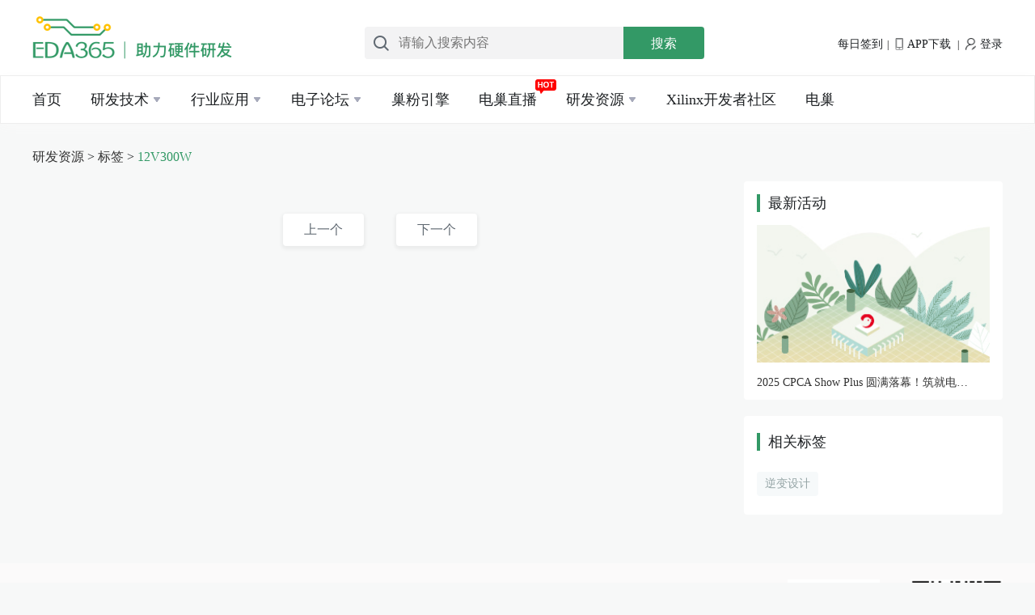

--- FILE ---
content_type: text/html; charset=utf-8
request_url: https://news.eda365.com/tag/12V300W
body_size: 8587
content:
<!DOCTYPE html>
<html lang="zh-CN">
<head>
    <meta charset="UTF-8">
    <meta http-equiv="X-UA-Compatible" content="IE=edge chrome=1">
    <meta name="viewport" content="width=device-width, user-scalable=no, initial-scale=1.0, maximum-scale=1.0, minimum-scale=1.0">
    <link rel="stylesheet" type="text/css" href="/static/common/css/common.css">
    <link rel="stylesheet" type="text/css" href="/static/common/css/header.css">
    <link rel="stylesheet" type="text/css" href="/static/common/css/footer.css">
    
    <title>12V300W-EDA365</title>

    
    <meta name="keywords" content="12V300W">

    
    <link rel="stylesheet" type="text/css" href="/static/news/css/tagdetail.css">

    <script src="//g.alicdn.com/frontend-lib/frontend-lib/2.3.74/antidom.js"></script><script src="//o.alicdn.com/frontend-lib/common-lib/jquery.min.js"></script><script>
        (function(){
        var el = document.createElement("script");
        el.src = "https://lf1-cdn-tos.bytegoofy.com/goofy/ttzz/push.js?26b1e50ad66b824a1ad6db79258f5ec11fc749e15540a123f0643dc842050a5630632485602430134f60bc55ca391050b680e2741bf7233a8f1da9902314a3fa";
        el.id = "ttzz";
        var s = document.getElementsByTagName("script")[0];
        s.parentNode.insertBefore(el, s);
        })(window)
    </script>
</head>
<body>
<div class="header">
    <!--广告-->
        <div class="banner">
        <div class="bannerInfo">
            <div class="bannerLeft">
                <a href="//news.eda365.com">
                    <img src="/static/news/img/logoT.png" alt="EDA365电子论坛">
                </a>
            </div>
            <div class="bannerRight">
                <form id="scbar_form" method="post" accept-charset="GBK" autocomplete="off" onsubmit="searchFocus($('scbar_txt'))" action="//bbs.eda365.com/search.php?searchsubmit=yes" target="_blank">
                    <input type="hidden" name="formhash" value="993f6c75">
                    <input type="hidden" name="srchtype" value="title">
                    <input type="hidden" name="srhfid" value="">
                    <input type="hidden" name="srhlocality" value="forum::index">
                    <img class="btnIcon" src="/static/news/img/Search.png" alt="搜索">
                    <input name="srchtxt" id="scbar_txt" placeholder="请输入搜索内容" autocomplete="off" type="text" x-webkit-speech speech speech class="xg1">
                    <div style="width:30%;float:right">
                        <button type="submit" name="searchsubmit" id="scbar_btn" sc="1" class="search pn pnc" value="true">搜索</button>
                    </div>
                </form>
            </div>
            <div class="infoRight">
                                <a href="//bbs.eda365.com/dsu_paulsign-sign.html" class="qianDao" rel="nofollow" target="_blank" title="点击进入每日签到">每日签到</a><span>|</span>
                <a href="//news.eda365.com/app/index.html" target="_blank"><img src="/static/news/img/mobile.png" alt="电巢APP下载">APP下载</a> <span>|</span>
                <a href="javascript:;"  onclick="jumpPcLogin()" >
                                <img src="/static/news/img/login.png" alt="登录" rel="nofollow">登录
                                </a>
            </div>
        </div>
    </div>
    <div class="navBox" id="headnav">
        <div class="navBoxin">
            <div class="wrapper">
                <ul class="nav" id="topNav">
                    <li>
                        <a href="https://news.eda365.com" class="actives">首页</a>
                    </li>
                    <li>
                        <a href="//news.eda365.com/technical" target="_blank" class="actives">研发技术<i class="arrowdown"></i><i class="arrowup hidden"></i></a>
                        <ul class="detail techs">
                            <div class="biginfos">
                                <div class="sortinfos">
                                    <span class="titname">技术分类</span>
                                    <a href="//news.eda365.com/tech/qrshi" target="_blank">嵌入式</a>
                                    <a href="//news.eda365.com/tech/mndz" target="_blank">模拟电子</a>
                                    <a href="//news.eda365.com/tech/dcjr" target="_blank">电磁兼容</a>
                                    <a href="//news.eda365.com/tech/dpj" target="_blank">单片机</a>
                                    <a href="//news.eda365.com/tech/dianchi" target="_blank">电池</a>
                                    <a href="//news.eda365.com/tech/dy" target="_blank">电源</a>
                                    <a href="//news.eda365.com/tech/rf" target="_blank">RF射频</a>
                                    <a href="//news.eda365.com/tech/chuanganqi" target="_blank">传感器</a>
                                    <a href="//news.eda365.com/tech/xsgd" target="_blank">显示-光电</a>
                                    <a href="//news.eda365.com/tech/fpgadsp" target="_blank">FPGA/DSP</a>
                                    <a href="//news.eda365.com/tech/jkzxqd" target="_blank">接口总线驱动</a>
                                    <a href="//news.eda365.com/technical" target="_blank">全部</a>
                                    <div class="showalls"><!--剩余隐藏的部分-->
                                    </div>
                                    <div style="clear: both"></div>
                                </div>
                                <div class="todayinfos todayinfosone">
                                    <span class="titname">前沿技术</span>
                                                                        <a href="/tech/qrskaifa/12009886771550.html">
                                                                                <img src="https://prod-1251541497.cos.ap-guangzhou.myqcloud.com/zixun_pc/zixunimg/top/20201010/de2b9311a3d48c690752d851174f2237.jpg" alt="" onerror="javascript:this.src='/static/news/img/none.jpg';"><span>高通5G手机芯片性能测评</span>
                                                                            </a>
                                                                        <a href="/tech/jcdianlu/12009887931321.html">
                                                                                <em>高频小信号谐振放大电路时域与频域对比分析</em>
                                                                            </a>
                                                                        <a href="/tech/jcdianlu/12009886751371.html">
                                                                                <em>高薪IC设计工程师是如何炼成的？</em>
                                                                            </a>
                                                                        <a href="/tech/jsbaike/12009888561493.html">
                                                                                <em>龙芯发布四款芯片：加速产业布局 中国芯大有可为</em>
                                                                            </a>
                                                                        <a href="/tech/fdbjmn/12009880391545.html">
                                                                                <em>为什么我们要用隔离式放大器</em>
                                                                            </a>
                                                                    </div>
                                <div class="todayinfos">
                                    <span class="titname">热门技术文章</span>
                                                                        <a href="/tech/qrskaifa/120010298521302.html">
                                                                                <img src="https://prod-1251541497.cos.ap-guangzhou.myqcloud.com/zixun_pc/zixunimg/top/20201010/4e82f254c4c73da256c5e8ce6c39e425.jpg" alt="" onerror="javascript:this.src='/static/news/img/none.jpg';"><span>液晶显示器控制设计_含源程序代码</span>
                                                                            </a>
                                                                        <a href="/tech/ccjishu/12009884051243.html">
                                                                                <em>飞思卡尔数字压力传感器实现硬盘驱动存储容量增加</em>
                                                                            </a>
                                                                        <a href="/tech/dianlusheji/12009884981527.html">
                                                                                <em>骁龙710为全新层级的智能手机提供用户所需的的顶级特性</em>
                                                                            </a>
                                                                        <a href="/tech/dianlusheji/12009867281312.html">
                                                                                <em>解读西部电子设计行业四大亮点</em>
                                                                            </a>
                                                                        <a href="/tech/dianlusheji/12009859221245.html">
                                                                                <em>节点转换成本升级，摩尔定律将在2014年被打破？</em>
                                                                            </a>
                                                                        <a href="/tech/qitazixun/120010508481319.html">
                                                                                <em>适用于WLAN IEEE80211a标准的双模前置分频器设计</em>
                                                                            </a>
                                                                    </div>
                            </div>
                        </ul>
                    </li>
                    <li>
                        <a href="//news.eda365.com/application" target="_blank" class="actives">行业应用<i class="arrowdown"></i><i class="arrowup hidden"></i></a>
                        <ul class="detail applies">
                            <div class="biginfos">
                                <div class="sortinfos">
                                    <span class="titname">行业应用</span>
                                    <a href="//news.eda365.com/appl/yldianzi" target="_blank">医疗电子</a>
                                    <a href="//news.eda365.com/appl/iot" target="_blank">物联网</a>
                                    <a href="//news.eda365.com/appl/zndianwang" target="_blank">智能电网</a>
                                    <a href="//news.eda365.com/appl/qcdianzi" target="_blank">汽车电子</a>
                                    <!--   <a href="//news.eda365.com/appl/wltongxin" target="_blank">网络通信</a> -->
                                    <a href="//news.eda365.com/appl/gykongzhi" target="_blank">工业控制</a>
                                    <a href="//news.eda365.com/appl/ai" target="_blank">AI</a>
                                    <a href="//news.eda365.com/appl/jdshuma" target="_blank">家电数码</a>
                                    <div style="clear: both"></div>
                                </div>
                                <div class="todayinfos todayinfosone">
                                    <span class="titname">热门应用</span>
                                                                        <a href="/appl/shouji/120010878391535.html">
                                                                                <img src="https://prod-1251541497.cos.ap-guangzhou.myqcloud.com/zixun_pc/zixunimg/top/20220727/1d4eebdd4174899aaa62a9281227dfb7.jpg" alt="" onerror="javascript:this.src='/static/news/img/none.jpg';"><span>物联网网关是智能家居发展的重要支撑</span>
                                                                            </a>
                                                                        <a href="/appl/smcp/12009888511513.html">
                                                                                <em>齐聚澳门 ViewSonic优派助阵MDL Macau Dota 2 国际精英邀请赛</em>
                                                                            </a>
                                                                        <a href="/appl/scdongtai/12009888541527.html">
                                                                                <em>龙芯、飞腾、申威进入国企采购目录 但不应过度解读</em>
                                                                            </a>
                                                                        <a href="/appl/clcsyingyong/120010628451482.html">
                                                                                <em>绝缘电阻极化指数测量方法</em>
                                                                            </a>
                                                                        <a href="/appl/dwshebei/12009879711253.html">
                                                                                <em>阿特斯阳光电力加入 Intertek &lsquo;卫星计划&rsquo;</em>
                                                                            </a>
                                                                    </div>
                                <div class="todayinfos">
                                    <span class="titname">最新应用文章</span>
                                                                        <a href="/appl/AIjishu/12007901001563.html">
                                                                                <img src="https://prod-1251541497.cos.ap-guangzhou.myqcloud.com/zixun_pc/zixunimg/top/20201010/fafa75dbb73dcd5f866145d676422744.jpg" alt="" onerror="javascript:this.src='/static/news/img/none.jpg';"><span>区块链本体跨链技术设计方案解析</span>
                                                                            </a>
                                                                        <a href="/tech/dyyingyong/120011027421480.html">
                                                                                <em>机器人技术电路设计图集锦</em>
                                                                            </a>
                                                                        <a href="/appl/znxitong/12008052081514.html">
                                                                                <em>智能手环怎么用_智能手环使用教程</em>
                                                                            </a>
                                                                        <a href="/appl/wlwjishu/12007985931563.html">
                                                                                <em>以IoT联接智能家居和楼宇</em>
                                                                            </a>
                                                                        <a href="/appl/rgzhineng/12008030241562.html">
                                                                                <em>工业机器人控制系统由什么组成</em>
                                                                            </a>
                                                                        <a href="/appl/clcsyingyong/120010628441482.html">
                                                                                <em>绝缘电阻测试仪及兆欧表的组成和选用标准</em>
                                                                            </a>
                                                                    </div>
                            </div>
                        </ul>
                    </li>
                    <li id="elecS">
                        <a href="//bbs.eda365.com/forum.php" class="actives" target="_blank">电子论坛<i class="arrowdown"></i><i class="arrowup hidden"></i></a>
                        <ul class="detail elecqs">
                            <div class="biginfos">
                                <div class="sortinfos">
                                    <div class="titdoahang">
                                        <span class="titname">社区导航</span><a href="//bbs.eda365.com/forum.php" target="_blank">更多></a>
                                    </div>
                                                                        <a href="//bbs.eda365.com/forum-8-1.html" target="_blank">硬件设计讨论</a>
                                                                        <a href="//bbs.eda365.com/forum-271-1.html" target="_blank">电磁兼容&amp;安规论坛</a>
                                                                        <a href="//bbs.eda365.com/forum-198-1.html" target="_blank">射频RF|微波技术</a>
                                                                        <a href="//bbs.eda365.com/forum-266-1.html" target="_blank">电源技术论坛</a>
                                                                        <a href="//bbs.eda365.com/forum-27-1.html" target="_blank">信号完整性SI/PI仿真</a>
                                                                        <a href="//bbs.eda365.com/forum-211-1.html" target="_blank">芯片SIP|封装设计</a>
                                                                        <a href="//bbs.eda365.com/forum-261-1.html" target="_blank">单片机|MCU论坛</a>
                                                                        <a href="//bbs.eda365.com/forum-190-1.html" target="_blank">ARM|DSP嵌入式论坛</a>
                                                                        <a href="//bbs.eda365.com/forum-318-1.html" target="_blank">物联网技术</a>
                                                                        <a href="//bbs.eda365.com/forum-50-1.html" target="_blank">FPGA|CPLD论坛</a>
                                                                        <a href="//bbs.eda365.com/forum-220-1.html" target="_blank">MATLAB论坛</a>
                                                                        <a href="//bbs.eda365.com/forum-357-1.html" target="_blank">器件选型&amp;认证</a>
                                                                        <div style="clear: both"></div>
                                </div>
                                <div class="sortinfos">
                                    <!-- 电子论坛二级菜单广告1-->
                                                                        <a href="https://www.eda365.com/forum-259-1.html" class="elebg" target="_blank">
                                        <img class="barimg" src="https://prod-1251541497.cos.ap-guangzhou.myqcloud.com/zixun_pc/zixunimg/ads/20201012/fc840be124649af54cc4bce84e4236f7.jpg" alt="" onerror="javascript:this.src='/static/news/img/none.jpg';">
                                    </a>
                                                                        <a href="//bbs.eda365.com/forum-2-1.html" target="_blank">Cadence Allegro论坛</a>
                                                                        <a href="//bbs.eda365.com/forum-105-1.html" target="_blank">Allegro Skill开发</a>
                                                                        <a href="//bbs.eda365.com/forum-9-1.html" target="_blank">Orcad|Concept论坛</a>
                                                                        <a href="//bbs.eda365.com/forum-4-1.html" target="_blank">Mentor Xpedition论坛</a>
                                                                        <a href="//bbs.eda365.com/forum-6-1.html" target="_blank">PADS PCB论坛</a>
                                                                        <a href="//bbs.eda365.com/forum-5-1.html" target="_blank">Altium Protel论坛</a>
                                                                        <a href="//bbs.eda365.com/forum-14-1.html" target="_blank">PCB封装库论坛</a>
                                                                        <a href="//bbs.eda365.com/forum-26-1.html" target="_blank">EDA365作品展</a>
                                                                        <div style="clear: both"></div>
                                </div>
                                <div class="sortinfos">
                                    <!-- 电子论坛二级菜单广告2-->
                                                                        <a href="https://news.eda365.com/app/index.html" class="elebg" target="_blank">
                                        <img class="barimg" src="https://prod-1251541497.cos.ap-guangzhou.myqcloud.com/zixun_pc/zixunimg/ads/20201012/3882f33e002f5368364c0c0ca2a539aa.jpg" alt="" onerror="javascript:this.src='/static/news/img/none.jpg';">
                                    </a>
                                                                        <a href="//bbs.eda365.com/forum-18-1.html" target="_blank">PCB生产工艺论坛</a>
                                                                        <a href="//bbs.eda365.com/forum-19-1.html" target="_blank">电子装联PCBA工艺&amp;设备论坛</a>
                                                                        <a href="//bbs.eda365.com/forum-368-1.html" target="_blank">IPD流程管理</a>
                                                                        <a href="//bbs.eda365.com/forum-365-1.html" target="_blank">失效分析&amp;可靠性</a>
                                                                        <a href="//bbs.eda365.com/forum-366-1.html" target="_blank">元器件国产化论坛</a>
                                                                        <a href="//bbs.eda365.com/forum-291-1.html" target="_blank">EDA365线下活动区</a>
                                                                        <a href="//bbs.eda365.com/forum-78-1.html" target="_blank">职业生涯</a>
                                                                        <a href="//bbs.eda365.com/forum-302-1.html" target="_blank">EDA365原创吧</a>
                                                                        <div style="clear: both"></div>
                                </div>
                            </div>
                        </ul>
                    </li>
                    <li>
                        <a href="javascript:;" onclick="jumpEdu()" target="_blank" class="actives">巢粉引擎</a>
                    </li>
                    <li class="liveboard">
                        <a href="//news.eda365.com/livebroadcast.html" target="_blank" class="actives">电巢直播</a>
                        <icon></icon>
                    </li>
                    <li>
                        <a href="javascript:;" class="actives">研发资源<i class="arrowdown"></i><i class="arrowup hidden"></i></a>
                        <ul class="detail devresourse">
                            <div class="biginfos">
                                <div class="sortinfos devsortinfos">
                                    <a href="//news.eda365.com/baike.html" target="_blank">电子百科</a>
                                    <a href="//news.eda365.com/device.html" target="_blank">器件手册</a>
                                    <a href="//bbs.eda365.com/forum-259-1.html" target="_blank">设计外包</a>
                                    <a href="https://bbs.eda365.com/eda365libs/eda365skill/" target="_blank">EDA365 Skill</a>
                                    <a href="https://bbs.eda365.com/eda365libs/edacalc/" target="_blank">EDA365 Tools</a>
                                    <div style="clear: both"></div>
                                </div>
                            </div>
                        </ul>
                    </li>
<!--                    <li>-->
<!--                        <a href="https://lab.eda365.com" target="_blank" class="actives">共享实验室</a>-->
<!--                    </li>-->
                    <li>
                        <a href="https://xilinx.eda365.com" target="_blank" class="actives click-statistics-btn" data-type="1">Xilinx开发者社区</a>
                    </li>
                    <li>
                        <a href="https://www.elecnest.com" target="_blank" class="actives">电巢</a>
                    </li>
                </ul>
            </div>
        </div>
    </div>
</div>
<script type="text/javascript" src="/static/news/js/jquery-1.11.3.js"></script>
<script type="text/javascript" src="/static/login/js/jquery.cookie.js"></script>
<script type="text/javascript" src="/static/common/js/header.js"></script>
<script>
    /*跳转*/
    function jumpEdu(){
        var linkHost = window.location.host;
        if(linkHost == 'news.eda365.com'){
            var domain = 'https://edu.elecnest.com';
        }else{
            var domain = 'http://educ.elecnest.cn';
        }
        window.location.href=domain;
        return false;
    }
    /*跳转*/
    function jumpPcLogin(){
        var redirestUrl = window.location.href;
        var linkHost = window.location.host;
        if(linkHost == 'news.eda365.com'){
            var domain = 'https://id.eda365.com/login.html?redirect=';
        }else{
            var domain = 'http://id.elecnest.cn/login.html?redirect=';
            //var domain = 'http://b.elecnest.cn/login.html?redirect=';
        }
        window.open(domain+redirestUrl+'#bind',"_blank");
        return false;
    }
    function jumpPcLoginMp(){
        var linkHost = window.location.host;
        if(linkHost == 'news.eda365.com'){
            var domain = 'https://mp.eda365.com/';
        }else{
            var domain = 'http://educ.elecnest.cn/';
        }
        window.open(domain,"_blank");
        return false;
    }

    //退出登录
    function jumpPcLogout() {
        var linkHost = window.location.host;
        console.log(linkHost)
        if(linkHost == 'news.eda365.com'){
            var apiUrl = 'https://id.eda365.com/logout';
        }else{
            var apiUrl = 'https://id.elecnest.cn/logout'
        }
        //var strCookie = document.cookie;
        //console.log(strCookie);
        var uid = getCookie('uid');
        var token = getCookie('l_token');
        var logoutUrl = apiUrl+'?uid='+uid+'&token='+token;
        $.ajax({
            type: 'get',
            url: logoutUrl,
            dataType: "json",
            success: function(res){
                if(res.code == 200){
                    delUserCache(linkHost);
                    deleteCookie();
                    window.location.reload();
                }else{
                    delUserCache(linkHost);
                    deleteCookie();
                    window.location.reload();
                    return false;
                }
            },
        });
    }
    function delUserCache(linkHost){
        if(linkHost == 'news.eda365.com'){
            url = 'https://news.eda365.com/';
        }else{
            url = 'https://news.elecnest.cn/';
        }
        url = url+'news/News/delCacheUser';
        var uid = getCookie('uid');
        $.ajax({
            url:url,
            method:'get',
            datatype: 'json',
            data:{
                uid:uid,
            },
            success:function (result) {
                console.log(result);
            }
        });
    }

    //获取指定名称的cookie的值
    function getCookie(objName){
        var arrStr = document.cookie.split("; ");
        for (var i = 0; i < arrStr.length; i++) {
            var temp = arrStr[i].split("=");
            if (temp[0] == objName)
                return unescape(temp[1]);
        }
    }

    // 清除所有的cookie
    function deleteCookie() {
        var cookies = document.cookie.split(";");
        for (var i = 0; i < cookies.length; i++) {
            var cookie = cookies[i];
            var eqPos = cookie.indexOf("=");
            var name = eqPos > -1 ? cookie.substr(0, eqPos) : cookie;
            document.cookie = name + "=;expires=Thu, 01 Jan 1970 00:00:00 GMT; path=/";
        }
        if(cookies.length > 0)
        {
            for (var i = 0; i < cookies.length; i++) {
                var cookie = cookies[i];
                var eqPos = cookie.indexOf("=");
                var name = eqPos > -1 ? cookie.substr(0, eqPos) : cookie;
                var domain = location.host.substr(location.host.indexOf('.'));
                document.cookie = name + "=;expires=Thu, 01 Jan 1970 00:00:00 GMT; path=/; domain=" + domain;
            }
        }
    }
</script>

    <div class="content">
    <div class="tit">
        <span><a href="javascript:void(0)">研发资源</a> > <a href="javascript:void(0)">标签</a> > <a class="catname" href="javascript:void(0)">12V300W</a> </span>
    </div>
    <div class="maincontent">
        <div class="contentleft">
            <div class="splendidIntro" style="display: none">
                <a href="">
                    <img src="//news.eda365.com/static/news/img/none.jpg" alt="">
                </a>
                <div>
                    <a href="" target="_blank">
                        <span class="introTit">12V300W</span>
                    </a>
                    <a href="" target="_blank"><span class="introDetail">...</span></a>
                </div>
            </div>
            <!--相关资讯-->
                        <!--相关技术-->
                        <!--相关应用领域-->
                        <!--相关巢课-->
                        <!--相关资料-->
                        <!--分页-->
            <div class="sorter">
                                    <a href="/tag/复杂度">上一个</a>
                                    <a href="/tag/逆变设计">下一个</a>
                            </div>
        </div>
        <div class="contentright">
            <!--最新活动-->
                        <div class="rightInfos">
                <div class="rightTit"><span class="icon">|</span><a href="//bbs.eda365.com/thread-788134-1-1.html" target="_blank" rel="nofollow">最新活动</a></div>
                <div class="rightNews">
                    <a href="//bbs.eda365.com/thread-788134-1-1.html" target="_blank" rel="nofollow"><img src="https://bbs.eda365.com/data/attachment/forum/202510/31/172126ml9ftl77fmtrrrtt.png"  onerror="javascript:this.src='/static/news/img/none.jpg';" title="2025 CPCA Show Plus 圆满落幕！筑就电子半导体生态新高地" alt="2025 CPCA Show Plus 圆满落幕！筑就电子半导体生态新高地"></a>
                    <a href="//bbs.eda365.com/thread-788134-1-1.html" target="_blank" rel="nofollow"><p title="2025 CPCA Show Plus 圆满落幕！筑就电子半导体生态新高地">2025 CPCA Show Plus 圆满落幕！筑就电子半导体生态新高地</p></a>
                </div>
            </div>
                        <!--相关标签-->
                        <div class="newsinfo newinfotag">
                <div class="splendidleft">
                    <a href="javascript:void(0)"><span class="icon">|</span><span class="wordsTit">相关标签</span></a>
                </div>
                <div class="reletag">
                    <ul>
                                                    <li><a href="/tag/逆变设计" title="逆变设计" target="_blank">逆变设计</a></li>
                                                <div style="clear: both"></div>
                    </ul>
                </div>
            </div>
                        <!--热门文章-->
                        <!--热门巢课-->
                        <!--热门资料-->
                    </div>
    </div>
</div>

<div>
    <div class="footer">
        <div class="footerin">
            <div class="footone">
                <p>技术</p>
                <a href="//bbs.eda365.com/forum-8-1.html" target="_blank"><span class="bottomTit">硬件开发</span></a>
                <a href="//bbs.eda365.com/forum-271-1.html" target="_blank"><span class="bottomTit">EMC</span></a>
                <a href="//bbs.eda365.com/forum-211-1.html" target="_blank"><span class="bottomTit">IC封装设计</span></a>
                <a href="//bbs.eda365.com/forum-198-1.html" target="_blank"><span class="bottomTit">射频RF</span></a>
                <a href="//bbs.eda365.com/forum-261-1.html" target="_blank"><span class="bottomTit">单片机IMCU</span></a>
                <a href="//bbs.eda365.com/forum-27-1.html" target="_blank"><span class="bottomTit">信号完整性</span></a>
                <a href="//bbs.eda365.com/forum-50-1.html" target="_blank"><span class="bottomTit">FPGA</span></a>
                <a href="//bbs.eda365.com/forum-266-1.html" target="_blank"><span class="bottomTit">电源</span></a>
                <a href="//bbs.eda365.com/forum-18-1.html" target="_blank"><span class="bottomTit">PCB设计</span></a>
                <a href="//bbs.eda365.com/forum-318-1.html" target="_blank"><span class="bottomTit">物联网</span></a>
                <a href="//bbs.eda365.com/forum-18-1.html" target="_blank"><span class="bottomTit">PCB工艺</span></a>
                <a href="//bbs.eda365.com/forum-14-1.html" target="_blank"><span class="bottomTit">PCBA</span></a>
            </div>
            <div class="footones">
                <p>阅读</p>
                <a href="//bbs.eda365.com/article/elecnews/" target="_blank"><span class="bottomTit">电子汇</span></a>
                <a href="//bbs.eda365.com/article/" target="_blank"><span class="bottomTit">最新资讯</span></a>
                <a href="//bbs.eda365.com/forum-302-1.html" target="_blank"><span class="bottomTit">EDA365原创吧</span></a>
            </div>
            <div class="footones">
                <p>资源</p>
                <a href="//bbs.eda365.com/forum-291-1.html" target="_blank"><span class="bottomTit">公开课</span></a>
                <a href="//bbs.eda365.com/forum-291-1.html" target="_blank"><span class="bottomTit">研讨会</span></a>
                <a href="//bbs.eda365.com/eda365libs/edacalc/" target="_blank"><span class="bottomTit">在线计算器</span></a>
            </div>
            <div class="footones">
                <p>互动</p>
                <a href="//bbs.eda365.com" target="_blank"><span class="bottomTit">论坛</span></a>
                <a href="//bbs.eda365.com/forum-259-1.html" target="_blank"><span class="bottomTit">外包</span></a>
            </div>
            <div class="foottwo">
                <div class="codebox" id="codebox"><a href="javascript:;"><img src="//news.eda365.com/static/news/img/codema1.png" alt="EDA365公众号"><span>eda365公众号</span></a></div>
                <div class="codebox"><a href="javascript:;"><img src="//news.eda365.com/static/news/img/codema2.png" alt="电巢APP下载"></a><span>电巢APP下载</span></div>
            </div>
            <div class="webLink">
            </div>
            <div style="clear: both"></div>
        </div>
        <div class="footer_bottom">
            <div class="footerend">
                <div class="usInfos">
                    <a href="//bbs.eda365.com/forum.php?mod=viewthread&tid=70618&extra=page%3D1&page=1&&_dsign=8cda555d" target="_blank">关于我们<span> ｜ </span></a>
                    <a href="//bbs.eda365.com/forum.php?mobile=yes" target="_blank">手机版<span> ｜ </span></a>
                    <a href="//bbs.eda365.com" target="_blank"><span>EDA365电子论坛网</span></a>
                    <a href="//www.beian.miit.gov.cn/" target="_blank" rel="nofollow"><span>(粤ICP备18020198号)</span></a>
                    <script type="text/javascript">
                        document.write(unescape("%3Cspan id='cnzz_stat_icon_1279291468'%3E%3C/span%3E%3Cscript src='https://s4.cnzz.com/z_stat.php%3Fid%3D1279291468%26show%3Dpic1' type='text/javascript'%3E%3C/script%3E"));
                    </script>
                </div>
                <div class="usInfoslink">
                    <a href="javascript:;" rel="nofollow">GMT, 2020-03-13 09:00 , Processed in 0.109375 second(s), 13 queries , Gzip On.</a>
                </div>
                <div style="clear: both"></div>
            </div>
        </div>
        <div style="clear: both"> </div>
    </div>
</div>
<script type="text/javascript" src="/static/news/js/jquery-1.11.3.js"></script>
<script type="text/javascript" src="/static/common/js/header.js"></script>
<script>
    $('#topNav li a').each(function(){
        if($($(this))[0].href==String(window.location))
            $(this).parent().addClass('current');
    });
    $('.click-statistics-btn').on('click', function () {
        var urlHost = window.location.host;
        if(urlHost == 'news.eda365.com'){
            var url = 'https://xilinx.eda365.com/xilinx-pv.html'
        }
        var type_id = $(this).data('type');
        $.ajax({
            url: url,
            method: 'post',
            datatype: 'json',
            data: {
                type_id: type_id
            },
            success: function (result) {}
        });
    })
    /*百度统计代码*/
    var _hmt = _hmt || [];
</script>

<script>
    //限制列表中正文内容不超过80字
    $(".summaryBox").each(function() {
        var str = $(this).html();
        var subStr = str.substring(0, 90);
        $(this).html(subStr + (str.length > 90 ? '...'  : ''));
    });
</script>


<script type="text/javascript" src="https://js.users.51.la/21370107.js"></script>
</body>
</html>

--- FILE ---
content_type: text/css
request_url: https://news.eda365.com/static/common/css/common.css
body_size: 176
content:
body,div,ul,ol,dl,dt,dd,li,dl,h1,h2,h3,h4{margin:0;padding:0;font:12px/1.5 Tahoma,'Microsoft Yahei','Simsun';-webkit-text-size-adjust:none}ol,ul,li{list-style:none}img{border:0;vertical-align:middle}a,u{color:#333;text-decoration:none}a:hover{text-decoration:none}

--- FILE ---
content_type: text/css
request_url: https://news.eda365.com/static/common/css/header.css
body_size: 2203
content:
.headerbg{position: relative}
.headerbg span{position: absolute;font-size: 20px;color: #fff;right: 1%;}
.headerbg span:hover{cursor: pointer}
.headerbg a{display: block}
.headerbg img{width: 100%;height: 77px;object-fit: cover}
.topBox{width:100%;height:28px;line-height:28px;border-bottom:1px solid #eee;background:#fff}
.topInfo{width:1200px;height:28px;line-height:28px;margin:0 auto}
.infoLeft{float:left;margin:2px 0 0 0;padding:0 3px;border-bottom:0;overflow:hidden;height:26px;line-height:22px;z-index:200}
.infoLeft span{margin:0 5px}
.infoRight{padding-top: 25px;}
.infoRight a{font-size: 14px;color: #1D2023;line-height: 20px;}
.infoRight a img{display:inline-block;height:15px;margin:0 5px 2px 0;}
.infoRight span{margin:0 5px}
.header{z-index:1000;position: relative}
.banner{min-width:1200px;padding:20px 0;background: #fff}
.bannerInfo{width:1200px;margin:0 auto;display: flex;justify-content: space-between;}
.bannerLeft h2{color:#fff;font-size:18px;line-height:40px}
.navBox{width:100%;min-width:1200px;padding:9px 0;overflow:visible;z-index:180;box-shadow: 0 3px 12px #f9f9f9;border: 1px solid #eee;background: #fff}
*{box-sizing:border-box}
.search{width:100px;height:40px;float:right;border:0;outline:0;text-align:center;margin:0 auto;background: #339966;border-radius: 0 4px 4px 0;font-size: 16px;font-family: MicrosoftYaHei;color: #FFFFFF;line-height: 21px;}
.bannerRight form{position:relative;width:420px;height:40px;background: #F3F3F4;;border-radius: 4px 0 0 4px;margin-top: 13px;}
.bannerRight form input{position:absolute;border:0;outline:0;background:rgba(0,0,0,0);height:100%;width:70%;font-weight:400;color:rgba(156,163,169,1);line-height:28px;font-size:16px}
.chooseTab{display:inline-block;width:50px;font-size:18px;font-weight:400;text-align:center;color:rgba(156,163,169,1)}
.chooseInfos{border:0;background:transparent;appearance:none;-moz-appearance:none;-webkit-appearance:none;-ms-appearance:none;display:block;width:100%;text-align:center;color:rgba(156,163,169,1)}
.chooseInfos:focus{outline:0}
.btnIcon{padding: 9px}
.navBoxin{display:flex;justify-content:center;align-items:center;}
.wrapper{min-width:1200px;position: relative}
.tabPull{display:inline-block;width:15px;height:15px}
.wrapper ul{width:100%}
.wrapper ul.nav::after{content:"";display:block;clear:both}
.wrapper ul li a{color:rgba(29, 32, 35, 1);}
.wrapper ul li a em{font-style: normal;width: 350px;white-space: nowrap;overflow: hidden;text-overflow: ellipsis;}
.nav li a:hover{color:#339966;font-weight: bold}
ul.nav li.current a.actives{color: #339966;font-weight: bold}
#ing a:hover{color:#339966;font-weight: bold}
#ing:hover .tools{color:#339966;font-weight: bold}
.wrapper ul li{text-align:left;height:40px;float:left;font-size:18px;line-height:40px;cursor:pointer;margin-right:36px;}
.wrapper ul li.liveboard{position: relative}
.wrapper ul li icon{display: block;width: 26px;height: 20px;position: absolute;background: url(../../news/img/hot.gif) no-repeat;top: -5px;right: -24px;}
.wrapper ul li ul{border:1px solid #ccc}
.wrapper ul li ul.detail{display:none;width: 1200px;position:absolute;z-index:9999;background-color:#fff !important;box-shadow: 0 20px 30px 0 rgba(0, 0, 0, 0.2);border-radius:0 0 4px 4px;border:none;left: 0;top:50px;}
.wrapper ul li ul.detail li{display:flex;font-size:14px;text-align:center;border-bottom:none;width:160px;overflow:hidden;white-space:nowrap;text-overflow:ellipsis;padding-left:0 !important}
.wrapper ul li ul.detail li:hover a{color:#fff;background:rgba(51,153,102,1);border-radius:4px;line-height:16px;height:32px}
.wrapper ul li ul li{background-color:#fff !important}
.wrapper ul li ul li a{color:#3F454B;display:block;width:144px;line-height:16px;padding:8px 10px;margin:5px;overflow:hidden;white-space:nowrap;text-overflow:ellipsis}
.wrapper ul li ul li a:hover{color:#61c598}
.wrapper ul li ul li:hover{background-color:#fff !important}
.wrapper ul li ul li span{color:rgba(0,0,0,0.3)}
.wrapper ul li ul li:last-child span{display:none}
#ing{position: relative;color: rgba(29, 32, 35, 1);}
#ing a{pointer-events:none;border-right:none;width:100%;margin:0}
#ing ul{position:absolute;display:none;width:100%;border:none;background:rgba(255,255,255,1);box-shadow:0 0 10px 0 rgba(0,0,0,0.1);border-radius:0 0 4px 4px;padding-bottom:0;padding-left:0}
#ing ul li{border-right:none !important;padding-left:0;margin-right: 0}
#ing ul li:hover a{color:#fff;background:rgba(51,153,102,1);border-radius:0}
#ing ul li:last-child{border-bottom:none}
#ing ul li a:hover{color:#61c598}
#ing ul.detail{width: 160px !important;}
#every a.qianDao{color:red}
#every ul{display:none;position:relative;width:100%;top:10px;border:none;background:rgba(255,255,255,1);box-shadow:0 0 10px 0 rgba(0,0,0,0.1);border-radius:0 0 4px 4px;padding-bottom:0;padding-left:0}
#every ul li a{border-right:none;width:100%;margin:0}
#every ul li{border-right:none !important;width:100%;padding-left:0}
#every ul li:hover a{color:#fff;background:rgba(51,153,102,1);border-radius:0}
#parent{margin-top:10px;width:50px;overflow:hidden}
#parent select{border:0;padding-left:10px;width:70px;height:100%;-webkit-appearance:none;-moz-appearance:none;background:transparent}
#parent select option{padding-top:20px;padding-bottom:20px;height:32px;line-height:32px;cursor:pointer}
.biginfos{padding: 36px 32px 30px;display: flex }
.biginfos span.titname{display: block;font-size: 18px;font-family: MicrosoftYaHei-Bold, MicrosoftYaHei;font-weight: bold;color: #1D2023;line-height:22px;}
.sortinfos{width: 100%}
.sortinfos a{font-size: 14px;font-family: MicrosoftYaHei;color: #1D2023;line-height:38px;width: 168px;overflow: hidden;white-space: nowrap;text-overflow: ellipsis;border-radius: 4px;border: 1px solid rgba(0, 0, 0, 0.3);display: block;float: left;text-align: center;}
.sortinfos a:nth-child(1n){margin:12px 8px 0 0}
.sortinfos a:not(:first-child){padding:0 15px;}
.sortinfos a.elebg{border:none;display: table;}
.sortinfos img.barimg{width: 350px;height: 110px;border-radius: 8px;margin-bottom:5px;object-fit: cover;}
.titdoahang{display: flex}
.titdoahang a{font-size: 14px !important;color: #339966 !important;border: none !important;width: auto !important;line-height: 24px !important;margin: 0 !important;margin-left: 24px !important;cursor: pointer;}
.todayinfos{width: 100%}
.todayinfos img{width: 140px;height: 110px;border-radius: 8px;object-fit: cover;}
.todayinfos a{display: flex;float: left;font-size: 14px;font-family: MicrosoftYaHei;color: #1D2023;line-height: 36px;}
.todayinfos a span{padding-left: 20px;line-height: 24px;}
.todayinfosone{margin-right: 20px;}
.todayinfos a:first-of-type{margin: 16px 0;}
.showalls{display: none}
.wrapper ul li i{width: 16px;height: 16px;display: block;float: right;margin-top: 15%;}
.arrowdown{background: url(../../news/img/arrowd.png) no-repeat center top;}
.arrowup{background: url(../../news/img/arrowu.png) no-repeat center top;}
.hidden{display: none !important;}

.devsortinfos{
    display: flex;
    justify-content: center;
}
.devsortinfos a{
    font-size: 16px;
    border: none;
}
.devsortinfos a:nth-child(1n) {
    margin:0 !important;
}
.devsortinfos a:hover {
    color: #339966;
    background: #F3F3F4;
    border-radius: 4px;
    font-weight: normal !important;
}


--- FILE ---
content_type: text/css
request_url: https://news.eda365.com/static/common/css/footer.css
body_size: 491
content:
.footer{width:100%;background: #FBFAFA;min-width:1200px!important}
.footerin span.bottomTit{font-size: 14px;font-family: MicrosoftYaHei;color: #606972;line-height: 26px;}
.footerin{width:1200px;margin:0 auto;padding-top:20px}
.footone{width:250px;height:200px;float:left}
.footone a{display:inline-block;width:44%;margin-right:5%}
.footone p{font-size: 16px;font-family: MicrosoftYaHei;color: #1D2023;line-height: 21px;}
.footer_bottom{width:100%;background: #FFFFFF;min-width:1200px}
.footones{width:190px;height:200px;float:left;text-align:center}
.footones a{display:inline-block;width:100%;text-align:left;padding-left:42%}
.footones p{font-size: 16px;font-family: MicrosoftYaHei;color: #1D2023;line-height: 21px;}
.foottwo{display:flex;height:200px;justify-content:space-between}
#codebox{padding-left:30%}
.codebox a img{display:block;width:114px;height:114px;border:0}
.codebox span{display:block;margin-top:10px;color:rgba(255,255,255,1);text-align:center;font-size: 12px;font-family: MicrosoftYaHei;color: #606972;line-height: 16px;}
.webLink{text-align:center;margin:30px 0}
.webLink a{display:inline-block;width:80px;background:rgba(216,216,216,1);padding:8px 0;margin-right:9px}
.webLink a span{font-size:12px;color:#222;line-height:16px;display:block}
.footerend{width:1200px;margin:0 auto;padding:15px 0}
.usInfos{text-align:center}
.usInfos a{font-size:12px;color:rgba(96, 105, 114, 1);line-height:10px}
.usInfoslink{text-align:center;padding-top:10px}
.usInfoslink a{font-size:12px;color:rgba(96, 105, 114, 1);line-height:10px}

--- FILE ---
content_type: text/css
request_url: https://news.eda365.com/static/news/css/tagdetail.css
body_size: 3432
content:
html,body{
    background:rgba(247,248,248,1);
}
.content {
    width: 1200px !important;
    padding: 0;
    margin: 30px auto 60px auto;
}
.afterclear:after {
    content: '';
    height: 0;
    line-height: 0;
    display: block;
    visibility: hidden;
    clear: both;
}
.hidden{
    display: none;
}
.tit span {
    font-size:16px;
    font-family:MicrosoftYaHei;
    color:rgba(29,32,35,1);
    line-height:21px;
}
.tit span a:hover{
    color: #339966;
}
.tit .catname{
    color: #339966;
}
.maincontent{
    width: 100%;
    display: flex;
    margin-top: 20px;
}
.contentleft{
    width: 860px;
    margin-right: 20px;
}
.splendidIntro{
    display: flex;
    padding: 28px;
    background:rgba(255,255,255,1);
    border-radius:4px;
}
.splendidIntro a{
    display: block;
}
.splendidIntro a:first-child{
    display: flex;
    padding-right: 16px;
}
.splendidIntro a img{
    width: 220px;
    object-fit: cover;
    border: 1px solid rgba(0, 0, 0, 0.05);
}
.splendidIntro a span{
    display: block;
}
.introTit{
    font-size:24px;
    font-family:PingFangSC-Medium,PingFang SC;
    font-weight:600;
    color:rgba(29,32,35,1);
    line-height:33px;
}
.introTit:hover{
    color: #339966;
}
.introDetail{
    font-size:16px;
    font-family:PingFangSC-Regular,PingFang SC;
    font-weight:400;
    color:rgba(63,69,75,1);
    line-height:24px;
    padding-top:8px;
    display: block;
}
.splendidIntro a em{
    font-style: normal;
    font-size: 14px;
    font-family: PingFangSC-Regular,PingFang SC;
    font-weight: 400;
    line-height: 24px;
    width: 68px;
    height: 24px;
    border-radius: 4px;
    display: inline-block;
    text-align: center;
    padding: 2px 0;
    color: rgba(51,153,102,1);
    background: rgba(246,249,250,1);
    margin-left: 12px;
    margin-top: 3px;
}
.newsinfoone{
     margin-top: 0 !important;
 }
.newsinfo{
    background:rgba(255,255,255,1);
    border-radius:4px;
    margin-top: 20px;
}
.splendidBox {
    display: flex;
    border-bottom: 1px solid rgba(0, 0, 0, 0.05);
    justify-content: space-between;
    padding: 8px 28px 8px 12px;
}
.splendidleft {
    display: flex;
}
.splendidleft a {
    display: inline-flex;
}
.icon {
    width: 4px;
    height: 22px;
    color: rgba(51,153,102,1);
    background: rgba(51,153,102,1);
    display: block;
    margin: 6px 10px 0 16px;
}
.wordsTit {
    font-size: 18px;
    font-family: PingFangSC-Regular,PingFang SC;
    font-weight: 400;
    color: rgba(29,32,35,1);
    line-height: 34px;
}
.splendidright {
    display: flex;
}
.seewordsa {
    font-size: 14px;
    font-family: PingFangSC-Regular,PingFang SC;
    font-weight: 400;
    color: rgba(96,105,114,1);
    line-height: 34px;
    margin-right: 5px;
}
.splendidBox a img {
    width: 16px;
    height: 16px;
    margin-bottom: 3px;
}
.news{
    padding:24px 28px;
    border-bottom:1px solid rgba(0,0,0,0.05);
}
.newsinfo .news:last-child{
    border-bottom:none;
}
.titbox{
    display: flex;
    justify-content: space-between;
    margin-bottom: 8px;
}
.titbox h3{
    font-size:18px;
    font-family:PingFangSC-Medium,PingFang SC;
    font-weight:600;
    color:rgba(51,51,51,1);
    line-height:30px;
    overflow: hidden;
    white-space: nowrap;
    text-overflow: ellipsis;
    width: 500px;
}
.titbox h3:hover{
    color: #339966;
}
.timePost{
    font-size:12px;
    font-family:MicrosoftYaHei;
    color:rgba(102,102,102,1);
    line-height:24px;
}
.summaryBox{
    font-size:14px;
    font-family:MicrosoftYaHei;
    color:rgba(102,102,102,1);
    line-height:22px;
}
.all{
    font-size:14px;
    font-family:MicrosoftYaHei;
    color:rgba(51,153,102,1);
    line-height:19px;
}
.taginfo{
    width: 740px;
}
.taginfo ul{
    width: 740px;
    height: 50px;
    overflow: hidden;
}
.taginfo ul li{
    float: left;
}
.taginfo ul li a{
    display: inline-block;
    padding:3px 10px;
    margin: 12px 6px 0 0;
    text-align: center;
}
.sortLine {
    float: left;
    width: 1px;
    color: hsla(0, 0%, 0%, 0.1) !important;
    margin: 15px 13px 0 7px;
}
.taginfo ul li.sortShow a{
    background:rgba(195,234,206,1);
    border-radius:12px;
    font-size:12px;
    font-family:MicrosoftYaHei;
    color:rgba(25,53,38,1);
    border:1px solid rgba(195,234,206,1);
}
.taginfo ul li.sortShow a:hover{
    color:rgba(25,53,38,1);
}
.taginfo ul li.tagShow a{
    border-radius:12px;
    border:1px solid rgba(195,234,206,1);
    font-family:MicrosoftYaHei;
    color:rgba(102,102,102,1);
    font-size:12px;
}
.taginfo ul li.tagShow a:hover{
    color:rgba(102,102,102,1);
}
.taginfo ul li img{
    width:14px;
    height: 14px;
    margin: 0 2px 1px 0;
}
.detailTag{
    display: flex;
    justify-content: space-between;
    margin: 3px 0;
}
.datas{
    margin-top: 17px;
}
.datas ul{
    display: flex;
}
.datas ul li{
    font-size:14px;
    font-family:MicrosoftYaHei;
    color:rgba(102,102,102,1);
    line-height:19px;
    margin-left: 20px;
}
.datas ul li img{
    height: 16px;
    margin:0 2px 3px 0;
}
.datas ul li img:hover{
    cursor: pointer;
}
.datasa{
    margin-top: 5px;
}
.datasa ul{
    display: flex;
}
.datasa ul li{
    color: #747474;
    font-size: 12px;
    font-family:MicrosoftYaHei;
    line-height:19px;
    margin-left: 20px;
}
.datasa ul li img{
    height: 16px;
}
.datasa ul li img:first-child{
    margin-bottom: 2px;
}
.datasa ul li img:hover{
    cursor: pointer;
}
.videobx{
    padding:40px 28px 0 28px;
}
.videobx ul{
}
.videobx ul li{
    width: 31%;
    display: flex;
    flex-direction: column;
    text-align: center;
    background: rgba(255,255,255,1);
    border-radius: 5px;
    border: 1px solid rgba(0,0,0,0.05);
    float: left;
    margin: 0 24px 40px 0;
    transition: all 0.2s;
}
.videobx ul li:hover{
    transform:  scale(1.1);
    box-shadow:0 0 30px 0 rgba(13,43,28,0.2);
    border-radius:6px;
    cursor: pointer;
}
.videobx ul li:nth-child(3n){
    margin-right:0;
}
.videobx ul li img{
    width:100%;
    height:140px;
    object-fit: cover;
}
.videobx ul li span{
    font-size:14px;
    font-family:PingFangSC-Regular,PingFang SC;
    font-weight:400;
    color:rgba(29,32,35,1);
    line-height: 30px;
    padding: 10px 0;
    display: block;
}
.bigmeans{
    padding:10px 0;
}
.means{
    display: flex;
    justify-content: space-between;
    padding:10px 28px;
}
.meaninfo a.download{
    font-size: 16px;
    font-family: MicrosoftYaHei;
    color: rgba(51,153,102,1);
    line-height: 24px;
    background: rgba(226,244,238,1);
    border-radius: 21px;
    display: inline-block;
    text-align: center;
    padding: 4px 24px;
    margin-right: 12px;
}
.meaninfo a.download:hover{
    color: #fff;
    background:rgba(51,153,102,1);
    border-radius:21px;
}
.meaninfo span{
    font-size:16px;
    font-family:PingFangSC-Regular,PingFang SC;
    font-weight:400;
    color:rgba(29,32,35,1);
    line-height:22px;
}
.meaninfo span:hover{
    color: #339966;
}
.meansdata ul{
    display: flex;
}
.meansdata ul li img{
    margin-bottom: 2px;
}
.meansdata ul li{
    font-size:12px;
    font-family:MicrosoftYaHei;
    color:rgba(166,169,186,1);
    line-height:32px;
}
.meansdata ul li:first-child{
    margin-right: 14px;
}
.sorter{
    display: flex;
    justify-content: center;
    margin:40px 0;
}
.sorter a{
    font-size:16px;
    font-family:PingFangSC-Regular,PingFang SC;
    font-weight:400;
    color:rgba(96,105,114,1);
    line-height:22px;
    background: rgba(255,255,255,1);
    box-shadow: 0 2px 4px 2px rgba(0,0,0,0.05);
    border-radius: 4px;
    padding: 9px 26px;
    text-align: center;
}
.sorter a:first-child{
    margin-right: 40px;
}
.sorter a:hover{
    color: hsla(150, 50%, 40%, 1)
}
.contentright{
    width: 320px;
}
.rightInfos {
    height: 270px;
    background: #fff;
    border-radius: 4px;
    margin-bottom: 20px;
}
.rightTit {
    padding: 10px 16px 10px 0;
    display: flex;
}
.rightTit img {
    display: inline;
    margin:0 10px 3px 0;
    border: 0;
}
.rightTit a {
    font-size: 18px;
    font-family: PingFangSC-Regular,PingFang SC;
    font-weight: 400;
    color: rgba(29,32,35,1);
    line-height: 34px;
}
.rightTit a:hover{
    color: #339966;
}
.rightNews{
    padding:0 16px;
}
.rightNews img {
    display: block;
    height: 170px;
    width: 100%;
}
.rightNews p {
    color: rgba(51,51,51,1);
    font-size: 14px;
    overflow: hidden;
    white-space: nowrap;
    text-overflow: ellipsis;
    width: 270px;
}
.rightNews p:hover {
    cursor: pointer;
    text-decoration: underline;
    color: #339966;
}
.newinfotag{
    padding-top: 15px;
}
.reletag{
    padding: 20px 0 15px 0;
}
.reletag ul{
    padding:0 16px;
}
.reletag ul li{
    padding: 5px 10px;
    background:rgba(246,249,250,1);
    border-radius:4px;
    float: left;
    margin: 0 10px 8px 0;
}
.reletag ul li a{
    font-size:14px;
    font-family:PingFangSC-Regular,PingFang SC;
    font-weight:400;
    color:#95A5A6;
    line-height:20px;
    text-align: center;
    max-width:85px;
    overflow: hidden;
    white-space: nowrap;
    text-overflow: ellipsis;
}
.reletag ul li a:hover{
    color: #339966;
}
.newsartcicle{
    padding:15px 0 10px 0;
}
.hotactcicle{
    border-bottom: 1px solid hsla(0, 0%, 0%, 0.05);
}
.desC {
    position: relative;
    padding: 0 16px;
}
.artImg{
    min-width: 290px;
    min-height: 180px;
    max-width: 290px;
    max-height: 180px;
    position: relative;
    object-fit: cover;
    border: 1px solid rgba(0, 0, 0, 0.05);
    transition: all 0.3s;
}
.artImg:hover{
    transform: scale(1.1);
}
.desC a{
    display:inline-block;
    margin-top: 18px;
    min-width: 290px;
    min-height: 180px;
    max-width: 290px;
    max-height: 180px;
    overflow: hidden;
}
.desC span {
    display: block;
    bottom: 0;
    position: absolute;
    color: #fff;
    padding: 0 10px;
    overflow: hidden;
    white-space: nowrap;
    text-overflow: ellipsis;
    background:linear-gradient(360deg,rgba(8,8,8,1) 0%,rgba(0,0,0,0) 100%);
    opacity: 0.8;
    width:290px;
    font-size:14px;
    font-family:PingFangSC-Medium,PingFang SC;
    font-weight:500;
    line-height:28px;
}
.atrlist{
    padding:14px 16px;
}
.atrlist ul li{
    margin-bottom: 14px;
}
.atrlist ul li a{
    display: flex;
}
.atrlist ul li img{
    width:90px;
    height:60px;
    object-fit: cover;
    border: 1px solid rgba(0, 0, 0, 0.05);
}
.atrlist ul li span{
    font-size:14px;
    font-family:PingFangSC-Regular,PingFang SC;
    font-weight:400;
    color:rgba(51,51,51,1);
    line-height:20px;
    margin-left:12px;
    height: 44px;
    text-overflow: ellipsis;
    display: -webkit-box;
    -webkit-line-clamp: 2;
    -webkit-box-orient: vertical;
    overflow: hidden;
}
.atrlist ul li span:hover{
    color: #339966;
}
.hotclass{
    padding:0 16px;
}
.hotclass ul{
    padding:20px 0 10px 0;
}
.hotclass ul li{
    padding-bottom: 20px;
 }
.hotclass ul li a{
  display: block;
}
.hotclass ul li a:first-child{
    width:288px;
    height: 162px;
    overflow: hidden;
}
.hotclass ul li img{
    height:162px;
    width:99.5%;
    object-fit: cover;
    border: 1px solid rgba(0, 0, 0, 0.05);
    transition: all 0.2s;
}
.hotclass ul li img:hover{
    transform: scale(1.1);
}
.hotclass ul li span{
    display:block;
    font-size:14px;
    font-family:PingFangSC-Regular,PingFang SC;
    font-weight:400;
    color:rgba(29,32,35,1);
    line-height: 28px;
    text-align: center;
    border: 1px solid rgba(0,0,0,0.05);
    border-top: none;
    padding: 7px 0;
}
.hotmeans{

}
.hotmeans ul{
    padding:20px 16px;
}
.hotmeans ul li{
    font-size: 14px;
    font-family: PingFangSC-Regular,PingFang SC;
    font-weight: 400;
    color: rgba(29,32,35,1);
    line-height: 30px;
    border-bottom: 1px solid hsla(0, 0%, 59%, 0.1);
    padding: 10px 0;
}
.hotmeans ul li:last-child{
    border-bottom: none;
}
.hotmeans ul li:hover a{
    color: #339966;
}
/*列表*/
.newsList{
    background: rgba(255,255,255,1);
    border-radius: 4px;
}
.newsintro {
    display: flex;
    padding: 20px 20px;
    border-bottom: 1px solid rgba(0, 0, 0, 0.05);
}
.newsintro:hover {
    background: #fbfbfb;
}
.newsintro:last-child {
    border-bottom: none;
}
.newsFirstBox {
    margin-right: 20px;
}
.newsa {
    display: block;
}
.newsImg {
    min-width: 280px;
    max-width: 280px;
    min-height: 168px;
    max-height: 168px;
    border: 1px solid rgba(0, 0, 0, 0.05);
    object-fit: cover;
}
.newsD h3 {
    font-size: 18px;
    font-family: PingFangSC-Medium, PingFang SC;
    font-weight: 600;
    color: rgba(51, 51, 51, 1);
    line-height: 30px;
    width: 470px;
    overflow: hidden;
    white-space: nowrap;
    text-overflow: ellipsis;
    padding-bottom: 10px;
}
.newsD h3:hover {
    color: #339966;
    cursor: pointer;
}
.newsD span.summaryBox{
    color: #828482;
}
.sendTime span.timePost{
    color: #747474;
    font-size: 12px;
}
.newsD span {
    font-size: 14px;
    font-family: MicrosoftYaHei;
    color: #747474;
    line-height: 28px;
}
.newsD span.summarAll {
    color: #339966;
}
.detailTags {
    padding:5px 0 15px 0;
    width: 480px;
    height: 50px;
    overflow: hidden;
}
.detailTags ul li {
    color: #666666;
    padding: 2px 10px;
    margin:12px 6px 0 0;
    text-align: center;
    float: left;
    border-radius: 12px;
    border: 1px solid rgba(195, 234, 206, 1);
}
.detailTags ul li a:hover{
   color: #666666;
}
.sortLines{
    width:1px;
    color:hsla(0, 0%, 0%, 0.1) !important;
    float: left;
    margin: 10px 20px 0 0;
}
.detailTags ul li:first-child {
    background: #C3EACE;
    color: #193526;
    margin-right: 16px;
}
.detailTags ul li img {
    width: 14px;
    height: 14px;
    margin:0 2px 1px 0;
}
.sendTime {
    display: flex;
    justify-content: space-between;
    padding-right: 15px;
}
.sendTime span.timePost{
    color: #747474;
    font-size: 12px;
}
.pageNav {
    text-align: center;
    padding:45px 0;
    background: rgba(255,255,255,1);
    border-radius: 4px;
}
.pageNav a{
    text-align: center;
    margin: 10px 6px;
    display: inline-block;
    vertical-align: middle;
    background: #fff;
    font-size: 14px;
    color: rgba(156, 163, 169, 1);
    background: rgba(243,246,252,1);
    border-radius: 4px;
    padding: 5px 12px;
}
.pageNav span{
    text-align: center;
    margin: 0 6px;
    display: inline-block;
    vertical-align: middle;
    background: rgba(51, 153, 102, 1);
    color: #fff;
    font-size: 14px;
    border-radius: 4px;
    padding: 5px 7px;
}
.pageNav a:hover{
    background: rgba(51, 153, 102, 1) !important;
    color: #fff !important;
}



--- FILE ---
content_type: application/javascript
request_url: https://news.eda365.com/static/common/js/header.js
body_size: 457
content:
/*关闭顶部广告*/
$("#closebg").click(function(){
    $(".headerbg").hide(1000);
});
/*//上下箭头切换*/
$('.nav li a.actives').hover(function(ev){
    $(this).children('.arrowdown').toggleClass('hidden');
    $(this).children('.arrowup').toggleClass('hidden');
});
//导航固定
window.onscroll=function() {
    var topScroll=document.documentElement.scrollTop||document.body.scrollTop;
    var headnav=document.getElementById("headnav");
    if(topScroll>130) {
        headnav.style.position="fixed";
        headnav.style.top="0";
        headnav.style.zIndex="9999";
    }
    else {
        headnav.style.position="static";
    }
};
/*$(function() {
    $("#topNav li").click(function() {
            $(this).siblings("li").removeClass("current");
            $(this).addClass("current");
        }
    )});*/
$(document).ready(function() {
    $("div ul.nav>li").mouseenter(function() {
            $(this).find(".detail").stop(true).show("fast");
        }
    ).mouseleave(function() {
            $(this).find(".detail").hide("fast");
        }
    )});

--- FILE ---
content_type: application/javascript
request_url: https://news.eda365.com/static/news/js/jquery-1.11.3.js
body_size: 103158
content:
/*!
 * jQuery JavaScript Library v1.11.3
 * http://jquery.com/
 *
 * Includes Sizzle.js
 * http://sizzlejs.com/
 *
 * Copyright 2005, 2014 jQuery Foundation, Inc. and other contributors
 * Released under the MIT license
 * http://jquery.org/license
 *
 * Date: 2015-04-28T16:19Z
 */

(function(global, factory) {
  if (typeof module === 'object' && typeof module.exports === 'object') {
    // For CommonJS and CommonJS-like environments where a proper window is present,
    // execute the factory and get jQuery
    // For environments that do not inherently posses a window with a document
    // (such as Node.js), expose a jQuery-making factory as module.exports
    // This accentuates the need for the creation of a real window
    // e.g. var jQuery = require("jquery")(window);
    // See ticket #14549 for more info
    module.exports = global.document
      ? factory(global, true)
      : function(w) {
          if (!w.document) {
            throw new Error('jQuery requires a window with a document');
          }
          return factory(w);
        };
  } else {
    factory(global);
  }

  // Pass this if window is not defined yet
})(typeof window !== 'undefined' ? window : this, function(window, noGlobal) {
  // Can't do this because several apps including ASP.NET trace
  // the stack via arguments.caller.callee and Firefox dies if
  // you try to trace through "use strict" call chains. (#13335)
  // Support: Firefox 18+
  //

  var deletedIds = [];

  var slice = deletedIds.slice;

  var concat = deletedIds.concat;

  var push = deletedIds.push;

  var indexOf = deletedIds.indexOf;

  var class2type = {};

  var toString = class2type.toString;

  var hasOwn = class2type.hasOwnProperty;

  var support = {};

  var version = '1.11.3',
    // Define a local copy of jQuery
    jQuery = function(selector, context) {
      // The jQuery object is actually just the init constructor 'enhanced'
      // Need init if jQuery is called (just allow error to be thrown if not included)
      return new jQuery.fn.init(selector, context);
    },
    // Support: Android<4.1, IE<9
    // Make sure we trim BOM and NBSP
    rtrim = /^[\s\uFEFF\xA0]+|[\s\uFEFF\xA0]+$/g,
    // Matches dashed string for camelizing
    rmsPrefix = /^-ms-/,
    rdashAlpha = /-([\da-z])/gi,
    // Used by jQuery.camelCase as callback to replace()
    fcamelCase = function(all, letter) {
      return letter.toUpperCase();
    };

  jQuery.fn = jQuery.prototype = {
    // The current version of jQuery being used
    jquery: version,

    constructor: jQuery,

    // Start with an empty selector
    selector: '',

    // The default length of a jQuery object is 0
    length: 0,

    toArray: function() {
      return slice.call(this);
    },

    // Get the Nth element in the matched element set OR
    // Get the whole matched element set as a clean array
    get: function(num) {
      return num != null
        ? // Return just the one element from the set
          num < 0 ? this[num + this.length] : this[num]
        : // Return all the elements in a clean array
          slice.call(this);
    },

    // Take an array of elements and push it onto the stack
    // (returning the new matched element set)
    pushStack: function(elems) {
      // Build a new jQuery matched element set
      var ret = jQuery.merge(this.constructor(), elems);

      // Add the old object onto the stack (as a reference)
      ret.prevObject = this;
      ret.context = this.context;

      // Return the newly-formed element set
      return ret;
    },

    // Execute a callback for every element in the matched set.
    // (You can seed the arguments with an array of args, but this is
    // only used internally.)
    each: function(callback, args) {
      return jQuery.each(this, callback, args);
    },

    map: function(callback) {
      return this.pushStack(
        jQuery.map(this, function(elem, i) {
          return callback.call(elem, i, elem);
        })
      );
    },

    slice: function() {
      return this.pushStack(slice.apply(this, arguments));
    },

    first: function() {
      return this.eq(0);
    },

    last: function() {
      return this.eq(-1);
    },

    eq: function(i) {
      var len = this.length,
        j = +i + (i < 0 ? len : 0);
      return this.pushStack(j >= 0 && j < len ? [this[j]] : []);
    },

    end: function() {
      return this.prevObject || this.constructor(null);
    },

    // For internal use only.
    // Behaves like an Array's method, not like a jQuery method.
    push: push,
    sort: deletedIds.sort,
    splice: deletedIds.splice,
  };

  jQuery.extend = jQuery.fn.extend = function() {
    var src,
      copyIsArray,
      copy,
      name,
      options,
      clone,
      target = arguments[0] || {},
      i = 1,
      length = arguments.length,
      deep = false;

    // Handle a deep copy situation
    if (typeof target === 'boolean') {
      deep = target;

      // skip the boolean and the target
      target = arguments[i] || {};
      i++;
    }

    // Handle case when target is a string or something (possible in deep copy)
    if (typeof target !== 'object' && !jQuery.isFunction(target)) {
      target = {};
    }

    // extend jQuery itself if only one argument is passed
    if (i === length) {
      target = this;
      i--;
    }

    for (; i < length; i++) {
      // Only deal with non-null/undefined values
      if ((options = arguments[i]) != null) {
        // Extend the base object
        for (name in options) {
          src = target[name];
          copy = options[name];

          // Prevent never-ending loop
          if (target === copy) {
            continue;
          }

          // Recurse if we're merging plain objects or arrays
          if (
            deep &&
            copy &&
            (jQuery.isPlainObject(copy) || (copyIsArray = jQuery.isArray(copy)))
          ) {
            if (copyIsArray) {
              copyIsArray = false;
              clone = src && jQuery.isArray(src) ? src : [];
            } else {
              clone = src && jQuery.isPlainObject(src) ? src : {};
            }

            // Never move original objects, clone them
            target[name] = jQuery.extend(deep, clone, copy);

            // Don't bring in undefined values
          } else if (copy !== undefined) {
            target[name] = copy;
          }
        }
      }
    }

    // Return the modified object
    return target;
  };

  jQuery.extend({
    // Unique for each copy of jQuery on the page
    expando: 'jQuery' + (version + Math.random()).replace(/\D/g, ''),

    // Assume jQuery is ready without the ready module
    isReady: true,

    error: function(msg) {
      throw new Error(msg);
    },

    noop: function() {},

    // See test/unit/core.js for details concerning isFunction.
    // Since version 1.3, DOM methods and functions like alert
    // aren't supported. They return false on IE (#2968).
    isFunction: function(obj) {
      return jQuery.type(obj) === 'function';
    },

    isArray:
      Array.isArray ||
      function(obj) {
        return jQuery.type(obj) === 'array';
      },

    isWindow: function(obj) {
      /* jshint eqeqeq: false */
      return obj != null && obj == obj.window;
    },

    isNumeric: function(obj) {
      // parseFloat NaNs numeric-cast false positives (null|true|false|"")
      // ...but misinterprets leading-number strings, particularly hex literals ("0x...")
      // subtraction forces infinities to NaN
      // adding 1 corrects loss of precision from parseFloat (#15100)
      return !jQuery.isArray(obj) && obj - parseFloat(obj) + 1 >= 0;
    },

    isEmptyObject: function(obj) {
      var name;
      for (name in obj) {
        return false;
      }
      return true;
    },

    isPlainObject: function(obj) {
      var key;

      // Must be an Object.
      // Because of IE, we also have to check the presence of the constructor property.
      // Make sure that DOM nodes and window objects don't pass through, as well
      if (!obj || jQuery.type(obj) !== 'object' || obj.nodeType || jQuery.isWindow(obj)) {
        return false;
      }

      try {
        // Not own constructor property must be Object
        if (
          obj.constructor &&
          !hasOwn.call(obj, 'constructor') &&
          !hasOwn.call(obj.constructor.prototype, 'isPrototypeOf')
        ) {
          return false;
        }
      } catch (e) {
        // IE8,9 Will throw exceptions on certain host objects #9897
        return false;
      }

      // Support: IE<9
      // Handle iteration over inherited properties before own properties.
      if (support.ownLast) {
        for (key in obj) {
          return hasOwn.call(obj, key);
        }
      }

      // Own properties are enumerated firstly, so to speed up,
      // if last one is own, then all properties are own.
      for (key in obj) {
      }

      return key === undefined || hasOwn.call(obj, key);
    },

    type: function(obj) {
      if (obj == null) {
        return obj + '';
      }
      return typeof obj === 'object' || typeof obj === 'function'
        ? class2type[toString.call(obj)] || 'object'
        : typeof obj;
    },

    // Evaluates a script in a global context
    // Workarounds based on findings by Jim Driscoll
    // http://weblogs.java.net/blog/driscoll/archive/2009/09/08/eval-javascript-global-context
    globalEval: function(data) {
      if (data && jQuery.trim(data)) {
        // We use execScript on Internet Explorer
        // We use an anonymous function so that context is window
        // rather than jQuery in Firefox
        (window.execScript ||
          function(data) {
            window['eval'].call(window, data);
          })(data);
      }
    },

    // Convert dashed to camelCase; used by the css and data modules
    // Microsoft forgot to hump their vendor prefix (#9572)
    camelCase: function(string) {
      return string.replace(rmsPrefix, 'ms-').replace(rdashAlpha, fcamelCase);
    },

    nodeName: function(elem, name) {
      return elem.nodeName && elem.nodeName.toLowerCase() === name.toLowerCase();
    },

    // args is for internal usage only
    each: function(obj, callback, args) {
      var value,
        i = 0,
        length = obj.length,
        isArray = isArraylike(obj);

      if (args) {
        if (isArray) {
          for (; i < length; i++) {
            value = callback.apply(obj[i], args);

            if (value === false) {
              break;
            }
          }
        } else {
          for (i in obj) {
            value = callback.apply(obj[i], args);

            if (value === false) {
              break;
            }
          }
        }

        // A special, fast, case for the most common use of each
      } else {
        if (isArray) {
          for (; i < length; i++) {
            value = callback.call(obj[i], i, obj[i]);

            if (value === false) {
              break;
            }
          }
        } else {
          for (i in obj) {
            value = callback.call(obj[i], i, obj[i]);

            if (value === false) {
              break;
            }
          }
        }
      }

      return obj;
    },

    // Support: Android<4.1, IE<9
    trim: function(text) {
      return text == null ? '' : (text + '').replace(rtrim, '');
    },

    // results is for internal usage only
    makeArray: function(arr, results) {
      var ret = results || [];

      if (arr != null) {
        if (isArraylike(Object(arr))) {
          jQuery.merge(ret, typeof arr === 'string' ? [arr] : arr);
        } else {
          push.call(ret, arr);
        }
      }

      return ret;
    },

    inArray: function(elem, arr, i) {
      var len;

      if (arr) {
        if (indexOf) {
          return indexOf.call(arr, elem, i);
        }

        len = arr.length;
        i = i ? (i < 0 ? Math.max(0, len + i) : i) : 0;

        for (; i < len; i++) {
          // Skip accessing in sparse arrays
          if (i in arr && arr[i] === elem) {
            return i;
          }
        }
      }

      return -1;
    },

    merge: function(first, second) {
      var len = +second.length,
        j = 0,
        i = first.length;

      while (j < len) {
        first[i++] = second[j++];
      }

      // Support: IE<9
      // Workaround casting of .length to NaN on otherwise arraylike objects (e.g., NodeLists)
      if (len !== len) {
        while (second[j] !== undefined) {
          first[i++] = second[j++];
        }
      }

      first.length = i;

      return first;
    },

    grep: function(elems, callback, invert) {
      var callbackInverse,
        matches = [],
        i = 0,
        length = elems.length,
        callbackExpect = !invert;

      // Go through the array, only saving the items
      // that pass the validator function
      for (; i < length; i++) {
        callbackInverse = !callback(elems[i], i);
        if (callbackInverse !== callbackExpect) {
          matches.push(elems[i]);
        }
      }

      return matches;
    },

    // arg is for internal usage only
    map: function(elems, callback, arg) {
      var value,
        i = 0,
        length = elems.length,
        isArray = isArraylike(elems),
        ret = [];

      // Go through the array, translating each of the items to their new values
      if (isArray) {
        for (; i < length; i++) {
          value = callback(elems[i], i, arg);

          if (value != null) {
            ret.push(value);
          }
        }

        // Go through every key on the object,
      } else {
        for (i in elems) {
          value = callback(elems[i], i, arg);

          if (value != null) {
            ret.push(value);
          }
        }
      }

      // Flatten any nested arrays
      return concat.apply([], ret);
    },

    // A global GUID counter for objects
    guid: 1,

    // Bind a function to a context, optionally partially applying any
    // arguments.
    proxy: function(fn, context) {
      var args, proxy, tmp;

      if (typeof context === 'string') {
        tmp = fn[context];
        context = fn;
        fn = tmp;
      }

      // Quick check to determine if target is callable, in the spec
      // this throws a TypeError, but we will just return undefined.
      if (!jQuery.isFunction(fn)) {
        return undefined;
      }

      // Simulated bind
      args = slice.call(arguments, 2);
      proxy = function() {
        return fn.apply(context || this, args.concat(slice.call(arguments)));
      };

      // Set the guid of unique handler to the same of original handler, so it can be removed
      proxy.guid = fn.guid = fn.guid || jQuery.guid++;

      return proxy;
    },

    now: function() {
      return +new Date();
    },

    // jQuery.support is not used in Core but other projects attach their
    // properties to it so it needs to exist.
    support: support,
  });

  // Populate the class2type map
  jQuery.each('Boolean Number String Function Array Date RegExp Object Error'.split(' '), function(
    i,
    name
  ) {
    class2type['[object ' + name + ']'] = name.toLowerCase();
  });

  function isArraylike(obj) {
    // Support: iOS 8.2 (not reproducible in simulator)
    // `in` check used to prevent JIT error (gh-2145)
    // hasOwn isn't used here due to false negatives
    // regarding Nodelist length in IE
    var length = 'length' in obj && obj.length,
      type = jQuery.type(obj);

    if (type === 'function' || jQuery.isWindow(obj)) {
      return false;
    }

    if (obj.nodeType === 1 && length) {
      return true;
    }

    return (
      type === 'array' ||
      length === 0 ||
      (typeof length === 'number' && length > 0 && length - 1 in obj)
    );
  }
  var Sizzle =
    /*!
 * Sizzle CSS Selector Engine v2.2.0-pre
 * http://sizzlejs.com/
 *
 * Copyright 2008, 2014 jQuery Foundation, Inc. and other contributors
 * Released under the MIT license
 * http://jquery.org/license
 *
 * Date: 2014-12-16
 */
    (function(window) {
      var i,
        support,
        Expr,
        getText,
        isXML,
        tokenize,
        compile,
        select,
        outermostContext,
        sortInput,
        hasDuplicate,
        // Local document vars
        setDocument,
        document,
        docElem,
        documentIsHTML,
        rbuggyQSA,
        rbuggyMatches,
        matches,
        contains,
        // Instance-specific data
        expando = 'sizzle' + 1 * new Date(),
        preferredDoc = window.document,
        dirruns = 0,
        done = 0,
        classCache = createCache(),
        tokenCache = createCache(),
        compilerCache = createCache(),
        sortOrder = function(a, b) {
          if (a === b) {
            hasDuplicate = true;
          }
          return 0;
        },
        // General-purpose constants
        MAX_NEGATIVE = 1 << 31,
        // Instance methods
        hasOwn = {}.hasOwnProperty,
        arr = [],
        pop = arr.pop,
        push_native = arr.push,
        push = arr.push,
        slice = arr.slice,
        // Use a stripped-down indexOf as it's faster than native
        // http://jsperf.com/thor-indexof-vs-for/5
        indexOf = function(list, elem) {
          var i = 0,
            len = list.length;
          for (; i < len; i++) {
            if (list[i] === elem) {
              return i;
            }
          }
          return -1;
        },
        booleans =
          'checked|selected|async|autofocus|autoplay|controls|defer|disabled|hidden|ismap|loop|multiple|open|readonly|required|scoped',
        // Regular expressions

        // Whitespace characters http://www.w3.org/TR/css3-selectors/#whitespace
        whitespace = '[\\x20\\t\\r\\n\\f]',
        // http://www.w3.org/TR/css3-syntax/#characters
        characterEncoding = '(?:\\\\.|[\\w-]|[^\\x00-\\xa0])+',
        // Loosely modeled on CSS identifier characters
        // An unquoted value should be a CSS identifier http://www.w3.org/TR/css3-selectors/#attribute-selectors
        // Proper syntax: http://www.w3.org/TR/CSS21/syndata.html#value-def-identifier
        identifier = characterEncoding.replace('w', 'w#'),
        // Attribute selectors: http://www.w3.org/TR/selectors/#attribute-selectors
        attributes =
          '\\[' +
          whitespace +
          '*(' +
          characterEncoding +
          ')(?:' +
          whitespace +
          // Operator (capture 2)
          '*([*^$|!~]?=)' +
          whitespace +
          // "Attribute values must be CSS identifiers [capture 5] or strings [capture 3 or capture 4]"
          '*(?:\'((?:\\\\.|[^\\\\\'])*)\'|"((?:\\\\.|[^\\\\"])*)"|(' +
          identifier +
          '))|)' +
          whitespace +
          '*\\]',
        pseudos =
          ':(' +
          characterEncoding +
          ')(?:\\((' +
          // To reduce the number of selectors needing tokenize in the preFilter, prefer arguments:
          // 1. quoted (capture 3; capture 4 or capture 5)
          '(\'((?:\\\\.|[^\\\\\'])*)\'|"((?:\\\\.|[^\\\\"])*)")|' +
          // 2. simple (capture 6)
          '((?:\\\\.|[^\\\\()[\\]]|' +
          attributes +
          ')*)|' +
          // 3. anything else (capture 2)
          '.*' +
          ')\\)|)',
        // Leading and non-escaped trailing whitespace, capturing some non-whitespace characters preceding the latter
        rwhitespace = new RegExp(whitespace + '+', 'g'),
        rtrim = new RegExp(
          '^' + whitespace + '+|((?:^|[^\\\\])(?:\\\\.)*)' + whitespace + '+$',
          'g'
        ),
        rcomma = new RegExp('^' + whitespace + '*,' + whitespace + '*'),
        rcombinators = new RegExp(
          '^' + whitespace + '*([>+~]|' + whitespace + ')' + whitespace + '*'
        ),
        rattributeQuotes = new RegExp(
          '=' + whitespace + '*([^\\]\'"]*?)' + whitespace + '*\\]',
          'g'
        ),
        rpseudo = new RegExp(pseudos),
        ridentifier = new RegExp('^' + identifier + '$'),
        matchExpr = {
          ID: new RegExp('^#(' + characterEncoding + ')'),
          CLASS: new RegExp('^\\.(' + characterEncoding + ')'),
          TAG: new RegExp('^(' + characterEncoding.replace('w', 'w*') + ')'),
          ATTR: new RegExp('^' + attributes),
          PSEUDO: new RegExp('^' + pseudos),
          CHILD: new RegExp(
            '^:(only|first|last|nth|nth-last)-(child|of-type)(?:\\(' +
              whitespace +
              '*(even|odd|(([+-]|)(\\d*)n|)' +
              whitespace +
              '*(?:([+-]|)' +
              whitespace +
              '*(\\d+)|))' +
              whitespace +
              '*\\)|)',
            'i'
          ),
          bool: new RegExp('^(?:' + booleans + ')$', 'i'),
          // For use in libraries implementing .is()
          // We use this for POS matching in `select`
          needsContext: new RegExp(
            '^' +
              whitespace +
              '*[>+~]|:(even|odd|eq|gt|lt|nth|first|last)(?:\\(' +
              whitespace +
              '*((?:-\\d)?\\d*)' +
              whitespace +
              '*\\)|)(?=[^-]|$)',
            'i'
          ),
        },
        rinputs = /^(?:input|select|textarea|button)$/i,
        rheader = /^h\d$/i,
        rnative = /^[^{]+\{\s*\[native \w/,
        // Easily-parseable/retrievable ID or TAG or CLASS selectors
        rquickExpr = /^(?:#([\w-]+)|(\w+)|\.([\w-]+))$/,
        rsibling = /[+~]/,
        rescape = /'|\\/g,
        // CSS escapes http://www.w3.org/TR/CSS21/syndata.html#escaped-characters
        runescape = new RegExp(
          '\\\\([\\da-f]{1,6}' + whitespace + '?|(' + whitespace + ')|.)',
          'ig'
        ),
        funescape = function(_, escaped, escapedWhitespace) {
          var high = '0x' + escaped - 0x10000;
          // NaN means non-codepoint
          // Support: Firefox<24
          // Workaround erroneous numeric interpretation of +"0x"
          return high !== high || escapedWhitespace
            ? escaped
            : high < 0
              ? // BMP codepoint
                String.fromCharCode(high + 0x10000)
              : // Supplemental Plane codepoint (surrogate pair)
                String.fromCharCode((high >> 10) | 0xd800, (high & 0x3ff) | 0xdc00);
        },
        // Used for iframes
        // See setDocument()
        // Removing the function wrapper causes a "Permission Denied"
        // error in IE
        unloadHandler = function() {
          setDocument();
        };

      // Optimize for push.apply( _, NodeList )
      try {
        push.apply((arr = slice.call(preferredDoc.childNodes)), preferredDoc.childNodes);
        // Support: Android<4.0
        // Detect silently failing push.apply
        arr[preferredDoc.childNodes.length].nodeType;
      } catch (e) {
        push = {
          apply: arr.length
            ? // Leverage slice if possible
              function(target, els) {
                push_native.apply(target, slice.call(els));
              }
            : // Support: IE<9
              // Otherwise append directly
              function(target, els) {
                var j = target.length,
                  i = 0;
                // Can't trust NodeList.length
                while ((target[j++] = els[i++])) {}
                target.length = j - 1;
              },
        };
      }

      function Sizzle(selector, context, results, seed) {
        var match,
          elem,
          m,
          nodeType,
          // QSA vars
          i,
          groups,
          old,
          nid,
          newContext,
          newSelector;

        if ((context ? context.ownerDocument || context : preferredDoc) !== document) {
          setDocument(context);
        }

        context = context || document;
        results = results || [];
        nodeType = context.nodeType;

        if (
          typeof selector !== 'string' ||
          !selector ||
          (nodeType !== 1 && nodeType !== 9 && nodeType !== 11)
        ) {
          return results;
        }

        if (!seed && documentIsHTML) {
          // Try to shortcut find operations when possible (e.g., not under DocumentFragment)
          if (nodeType !== 11 && (match = rquickExpr.exec(selector))) {
            // Speed-up: Sizzle("#ID")
            if ((m = match[1])) {
              if (nodeType === 9) {
                elem = context.getElementById(m);
                // Check parentNode to catch when Blackberry 4.6 returns
                // nodes that are no longer in the document (jQuery #6963)
                if (elem && elem.parentNode) {
                  // Handle the case where IE, Opera, and Webkit return items
                  // by name instead of ID
                  if (elem.id === m) {
                    results.push(elem);
                    return results;
                  }
                } else {
                  return results;
                }
              } else {
                // Context is not a document
                if (
                  context.ownerDocument &&
                  (elem = context.ownerDocument.getElementById(m)) &&
                  contains(context, elem) &&
                  elem.id === m
                ) {
                  results.push(elem);
                  return results;
                }
              }

              // Speed-up: Sizzle("TAG")
            } else if (match[2]) {
              push.apply(results, context.getElementsByTagName(selector));
              return results;

              // Speed-up: Sizzle(".CLASS")
            } else if ((m = match[3]) && support.getElementsByClassName) {
              push.apply(results, context.getElementsByClassName(m));
              return results;
            }
          }

          // QSA path
          if (support.qsa && (!rbuggyQSA || !rbuggyQSA.test(selector))) {
            nid = old = expando;
            newContext = context;
            newSelector = nodeType !== 1 && selector;

            // qSA works strangely on Element-rooted queries
            // We can work around this by specifying an extra ID on the root
            // and working up from there (Thanks to Andrew Dupont for the technique)
            // IE 8 doesn't work on object elements
            if (nodeType === 1 && context.nodeName.toLowerCase() !== 'object') {
              groups = tokenize(selector);

              if ((old = context.getAttribute('id'))) {
                nid = old.replace(rescape, '\\$&');
              } else {
                context.setAttribute('id', nid);
              }
              nid = "[id='" + nid + "'] ";

              i = groups.length;
              while (i--) {
                groups[i] = nid + toSelector(groups[i]);
              }
              newContext = (rsibling.test(selector) && testContext(context.parentNode)) || context;
              newSelector = groups.join(',');
            }

            if (newSelector) {
              try {
                push.apply(results, newContext.querySelectorAll(newSelector));
                return results;
              } catch (qsaError) {
              } finally {
                if (!old) {
                  context.removeAttribute('id');
                }
              }
            }
          }
        }

        // All others
        return select(selector.replace(rtrim, '$1'), context, results, seed);
      }

      /**
       * Create key-value caches of limited size
       * @returns {Function(string, Object)} Returns the Object data after storing it on itself with
       *	property name the (space-suffixed) string and (if the cache is larger than Expr.cacheLength)
       *	deleting the oldest entry
       */
      function createCache() {
        var keys = [];

        function cache(key, value) {
          // Use (key + " ") to avoid collision with native prototype properties (see Issue #157)
          if (keys.push(key + ' ') > Expr.cacheLength) {
            // Only keep the most recent entries
            delete cache[keys.shift()];
          }
          return (cache[key + ' '] = value);
        }
        return cache;
      }

      /**
       * Mark a function for special use by Sizzle
       * @param {Function} fn The function to mark
       */
      function markFunction(fn) {
        fn[expando] = true;
        return fn;
      }

      /**
       * Support testing using an element
       * @param {Function} fn Passed the created div and expects a boolean result
       */
      function assert(fn) {
        var div = document.createElement('div');

        try {
          return !!fn(div);
        } catch (e) {
          return false;
        } finally {
          // Remove from its parent by default
          if (div.parentNode) {
            div.parentNode.removeChild(div);
          }
          // release memory in IE
          div = null;
        }
      }

      /**
       * Adds the same handler for all of the specified attrs
       * @param {String} attrs Pipe-separated list of attributes
       * @param {Function} handler The method that will be applied
       */
      function addHandle(attrs, handler) {
        var arr = attrs.split('|'),
          i = attrs.length;

        while (i--) {
          Expr.attrHandle[arr[i]] = handler;
        }
      }

      /**
       * Checks document order of two siblings
       * @param {Element} a
       * @param {Element} b
       * @returns {Number} Returns less than 0 if a precedes b, greater than 0 if a follows b
       */
      function siblingCheck(a, b) {
        var cur = b && a,
          diff =
            cur &&
            a.nodeType === 1 &&
            b.nodeType === 1 &&
            (~b.sourceIndex || MAX_NEGATIVE) - (~a.sourceIndex || MAX_NEGATIVE);

        // Use IE sourceIndex if available on both nodes
        if (diff) {
          return diff;
        }

        // Check if b follows a
        if (cur) {
          while ((cur = cur.nextSibling)) {
            if (cur === b) {
              return -1;
            }
          }
        }

        return a ? 1 : -1;
      }

      /**
       * Returns a function to use in pseudos for input types
       * @param {String} type
       */
      function createInputPseudo(type) {
        return function(elem) {
          var name = elem.nodeName.toLowerCase();
          return name === 'input' && elem.type === type;
        };
      }

      /**
       * Returns a function to use in pseudos for buttons
       * @param {String} type
       */
      function createButtonPseudo(type) {
        return function(elem) {
          var name = elem.nodeName.toLowerCase();
          return (name === 'input' || name === 'button') && elem.type === type;
        };
      }

      /**
       * Returns a function to use in pseudos for positionals
       * @param {Function} fn
       */
      function createPositionalPseudo(fn) {
        return markFunction(function(argument) {
          argument = +argument;
          return markFunction(function(seed, matches) {
            var j,
              matchIndexes = fn([], seed.length, argument),
              i = matchIndexes.length;

            // Match elements found at the specified indexes
            while (i--) {
              if (seed[(j = matchIndexes[i])]) {
                seed[j] = !(matches[j] = seed[j]);
              }
            }
          });
        });
      }

      /**
       * Checks a node for validity as a Sizzle context
       * @param {Element|Object=} context
       * @returns {Element|Object|Boolean} The input node if acceptable, otherwise a falsy value
       */
      function testContext(context) {
        return context && typeof context.getElementsByTagName !== 'undefined' && context;
      }

      // Expose support vars for convenience
      support = Sizzle.support = {};

      /**
       * Detects XML nodes
       * @param {Element|Object} elem An element or a document
       * @returns {Boolean} True iff elem is a non-HTML XML node
       */
      isXML = Sizzle.isXML = function(elem) {
        // documentElement is verified for cases where it doesn't yet exist
        // (such as loading iframes in IE - #4833)
        var documentElement = elem && (elem.ownerDocument || elem).documentElement;
        return documentElement ? documentElement.nodeName !== 'HTML' : false;
      };

      /**
       * Sets document-related variables once based on the current document
       * @param {Element|Object} [doc] An element or document object to use to set the document
       * @returns {Object} Returns the current document
       */
      setDocument = Sizzle.setDocument = function(node) {
        var hasCompare,
          parent,
          doc = node ? node.ownerDocument || node : preferredDoc;

        // If no document and documentElement is available, return
        if (doc === document || doc.nodeType !== 9 || !doc.documentElement) {
          return document;
        }

        // Set our document
        document = doc;
        docElem = doc.documentElement;
        parent = doc.defaultView;

        // Support: IE>8
        // If iframe document is assigned to "document" variable and if iframe has been reloaded,
        // IE will throw "permission denied" error when accessing "document" variable, see jQuery #13936
        // IE6-8 do not support the defaultView property so parent will be undefined
        if (parent && parent !== parent.top) {
          // IE11 does not have attachEvent, so all must suffer
          if (parent.addEventListener) {
            parent.addEventListener('unload', unloadHandler, false);
          } else if (parent.attachEvent) {
            parent.attachEvent('onunload', unloadHandler);
          }
        }

        /* Support tests
	---------------------------------------------------------------------- */
        documentIsHTML = !isXML(doc);

        /* Attributes
	---------------------------------------------------------------------- */

        // Support: IE<8
        // Verify that getAttribute really returns attributes and not properties
        // (excepting IE8 booleans)
        support.attributes = assert(function(div) {
          div.className = 'i';
          return !div.getAttribute('className');
        });

        /* getElement(s)By*
	---------------------------------------------------------------------- */

        // Check if getElementsByTagName("*") returns only elements
        support.getElementsByTagName = assert(function(div) {
          div.appendChild(doc.createComment(''));
          return !div.getElementsByTagName('*').length;
        });

        // Support: IE<9
        support.getElementsByClassName = rnative.test(doc.getElementsByClassName);

        // Support: IE<10
        // Check if getElementById returns elements by name
        // The broken getElementById methods don't pick up programatically-set names,
        // so use a roundabout getElementsByName test
        support.getById = assert(function(div) {
          docElem.appendChild(div).id = expando;
          return !doc.getElementsByName || !doc.getElementsByName(expando).length;
        });

        // ID find and filter
        if (support.getById) {
          Expr.find['ID'] = function(id, context) {
            if (typeof context.getElementById !== 'undefined' && documentIsHTML) {
              var m = context.getElementById(id);
              // Check parentNode to catch when Blackberry 4.6 returns
              // nodes that are no longer in the document #6963
              return m && m.parentNode ? [m] : [];
            }
          };
          Expr.filter['ID'] = function(id) {
            var attrId = id.replace(runescape, funescape);
            return function(elem) {
              return elem.getAttribute('id') === attrId;
            };
          };
        } else {
          // Support: IE6/7
          // getElementById is not reliable as a find shortcut
          delete Expr.find['ID'];

          Expr.filter['ID'] = function(id) {
            var attrId = id.replace(runescape, funescape);
            return function(elem) {
              var node =
                typeof elem.getAttributeNode !== 'undefined' && elem.getAttributeNode('id');
              return node && node.value === attrId;
            };
          };
        }

        // Tag
        Expr.find['TAG'] = support.getElementsByTagName
          ? function(tag, context) {
              if (typeof context.getElementsByTagName !== 'undefined') {
                return context.getElementsByTagName(tag);

                // DocumentFragment nodes don't have gEBTN
              } else if (support.qsa) {
                return context.querySelectorAll(tag);
              }
            }
          : function(tag, context) {
              var elem,
                tmp = [],
                i = 0,
                // By happy coincidence, a (broken) gEBTN appears on DocumentFragment nodes too
                results = context.getElementsByTagName(tag);

              // Filter out possible comments
              if (tag === '*') {
                while ((elem = results[i++])) {
                  if (elem.nodeType === 1) {
                    tmp.push(elem);
                  }
                }

                return tmp;
              }
              return results;
            };

        // Class
        Expr.find['CLASS'] =
          support.getElementsByClassName &&
          function(className, context) {
            if (documentIsHTML) {
              return context.getElementsByClassName(className);
            }
          };

        /* QSA/matchesSelector
	---------------------------------------------------------------------- */

        // QSA and matchesSelector support

        // matchesSelector(:active) reports false when true (IE9/Opera 11.5)
        rbuggyMatches = [];

        // qSa(:focus) reports false when true (Chrome 21)
        // We allow this because of a bug in IE8/9 that throws an error
        // whenever `document.activeElement` is accessed on an iframe
        // So, we allow :focus to pass through QSA all the time to avoid the IE error
        // See http://bugs.jquery.com/ticket/13378
        rbuggyQSA = [];

        if ((support.qsa = rnative.test(doc.querySelectorAll))) {
          // Build QSA regex
          // Regex strategy adopted from Diego Perini
          assert(function(div) {
            // Select is set to empty string on purpose
            // This is to test IE's treatment of not explicitly
            // setting a boolean content attribute,
            // since its presence should be enough
            // http://bugs.jquery.com/ticket/12359
            docElem.appendChild(div).innerHTML =
              "<a id='" +
              expando +
              "'></a>" +
              "<select id='" +
              expando +
              "-\f]' msallowcapture=''>" +
              "<option selected=''></option></select>";

            // Support: IE8, Opera 11-12.16
            // Nothing should be selected when empty strings follow ^= or $= or *=
            // The test attribute must be unknown in Opera but "safe" for WinRT
            // http://msdn.microsoft.com/en-us/library/ie/hh465388.aspx#attribute_section
            if (div.querySelectorAll("[msallowcapture^='']").length) {
              rbuggyQSA.push('[*^$]=' + whitespace + '*(?:\'\'|"")');
            }

            // Support: IE8
            // Boolean attributes and "value" are not treated correctly
            if (!div.querySelectorAll('[selected]').length) {
              rbuggyQSA.push('\\[' + whitespace + '*(?:value|' + booleans + ')');
            }

            // Support: Chrome<29, Android<4.2+, Safari<7.0+, iOS<7.0+, PhantomJS<1.9.7+
            if (!div.querySelectorAll('[id~=' + expando + '-]').length) {
              rbuggyQSA.push('~=');
            }

            // Webkit/Opera - :checked should return selected option elements
            // http://www.w3.org/TR/2011/REC-css3-selectors-20110929/#checked
            // IE8 throws error here and will not see later tests
            if (!div.querySelectorAll(':checked').length) {
              rbuggyQSA.push(':checked');
            }

            // Support: Safari 8+, iOS 8+
            // https://bugs.webkit.org/show_bug.cgi?id=136851
            // In-page `selector#id sibing-combinator selector` fails
            if (!div.querySelectorAll('a#' + expando + '+*').length) {
              rbuggyQSA.push('.#.+[+~]');
            }
          });

          assert(function(div) {
            // Support: Windows 8 Native Apps
            // The type and name attributes are restricted during .innerHTML assignment
            var input = doc.createElement('input');
            input.setAttribute('type', 'hidden');
            div.appendChild(input).setAttribute('name', 'D');

            // Support: IE8
            // Enforce case-sensitivity of name attribute
            if (div.querySelectorAll('[name=d]').length) {
              rbuggyQSA.push('name' + whitespace + '*[*^$|!~]?=');
            }

            // FF 3.5 - :enabled/:disabled and hidden elements (hidden elements are still enabled)
            // IE8 throws error here and will not see later tests
            if (!div.querySelectorAll(':enabled').length) {
              rbuggyQSA.push(':enabled', ':disabled');
            }

            // Opera 10-11 does not throw on post-comma invalid pseudos
            div.querySelectorAll('*,:x');
            rbuggyQSA.push(',.*:');
          });
        }

        if (
          (support.matchesSelector = rnative.test(
            (matches =
              docElem.matches ||
              docElem.webkitMatchesSelector ||
              docElem.mozMatchesSelector ||
              docElem.oMatchesSelector ||
              docElem.msMatchesSelector)
          ))
        ) {
          assert(function(div) {
            // Check to see if it's possible to do matchesSelector
            // on a disconnected node (IE 9)
            support.disconnectedMatch = matches.call(div, 'div');

            // This should fail with an exception
            // Gecko does not error, returns false instead
            matches.call(div, "[s!='']:x");
            rbuggyMatches.push('!=', pseudos);
          });
        }

        rbuggyQSA = rbuggyQSA.length && new RegExp(rbuggyQSA.join('|'));
        rbuggyMatches = rbuggyMatches.length && new RegExp(rbuggyMatches.join('|'));

        /* Contains
	---------------------------------------------------------------------- */
        hasCompare = rnative.test(docElem.compareDocumentPosition);

        // Element contains another
        // Purposefully does not implement inclusive descendent
        // As in, an element does not contain itself
        contains =
          hasCompare || rnative.test(docElem.contains)
            ? function(a, b) {
                var adown = a.nodeType === 9 ? a.documentElement : a,
                  bup = b && b.parentNode;
                return (
                  a === bup ||
                  !!(
                    bup &&
                    bup.nodeType === 1 &&
                    (adown.contains
                      ? adown.contains(bup)
                      : a.compareDocumentPosition && a.compareDocumentPosition(bup) & 16)
                  )
                );
              }
            : function(a, b) {
                if (b) {
                  while ((b = b.parentNode)) {
                    if (b === a) {
                      return true;
                    }
                  }
                }
                return false;
              };

        /* Sorting
	---------------------------------------------------------------------- */

        // Document order sorting
        sortOrder = hasCompare
          ? function(a, b) {
              // Flag for duplicate removal
              if (a === b) {
                hasDuplicate = true;
                return 0;
              }

              // Sort on method existence if only one input has compareDocumentPosition
              var compare = !a.compareDocumentPosition - !b.compareDocumentPosition;
              if (compare) {
                return compare;
              }

              // Calculate position if both inputs belong to the same document
              compare =
                (a.ownerDocument || a) === (b.ownerDocument || b)
                  ? a.compareDocumentPosition(b)
                  : // Otherwise we know they are disconnected
                    1;

              // Disconnected nodes
              if (
                compare & 1 ||
                (!support.sortDetached && b.compareDocumentPosition(a) === compare)
              ) {
                // Choose the first element that is related to our preferred document
                if (a === doc || (a.ownerDocument === preferredDoc && contains(preferredDoc, a))) {
                  return -1;
                }
                if (b === doc || (b.ownerDocument === preferredDoc && contains(preferredDoc, b))) {
                  return 1;
                }

                // Maintain original order
                return sortInput ? indexOf(sortInput, a) - indexOf(sortInput, b) : 0;
              }

              return compare & 4 ? -1 : 1;
            }
          : function(a, b) {
              // Exit early if the nodes are identical
              if (a === b) {
                hasDuplicate = true;
                return 0;
              }

              var cur,
                i = 0,
                aup = a.parentNode,
                bup = b.parentNode,
                ap = [a],
                bp = [b];

              // Parentless nodes are either documents or disconnected
              if (!aup || !bup) {
                return a === doc
                  ? -1
                  : b === doc
                    ? 1
                    : aup
                      ? -1
                      : bup ? 1 : sortInput ? indexOf(sortInput, a) - indexOf(sortInput, b) : 0;

                // If the nodes are siblings, we can do a quick check
              } else if (aup === bup) {
                return siblingCheck(a, b);
              }

              // Otherwise we need full lists of their ancestors for comparison
              cur = a;
              while ((cur = cur.parentNode)) {
                ap.unshift(cur);
              }
              cur = b;
              while ((cur = cur.parentNode)) {
                bp.unshift(cur);
              }

              // Walk down the tree looking for a discrepancy
              while (ap[i] === bp[i]) {
                i++;
              }

              return i
                ? // Do a sibling check if the nodes have a common ancestor
                  siblingCheck(ap[i], bp[i])
                : // Otherwise nodes in our document sort first
                  ap[i] === preferredDoc ? -1 : bp[i] === preferredDoc ? 1 : 0;
            };

        return doc;
      };

      Sizzle.matches = function(expr, elements) {
        return Sizzle(expr, null, null, elements);
      };

      Sizzle.matchesSelector = function(elem, expr) {
        // Set document vars if needed
        if ((elem.ownerDocument || elem) !== document) {
          setDocument(elem);
        }

        // Make sure that attribute selectors are quoted
        expr = expr.replace(rattributeQuotes, "='$1']");

        if (
          support.matchesSelector &&
          documentIsHTML &&
          (!rbuggyMatches || !rbuggyMatches.test(expr)) &&
          (!rbuggyQSA || !rbuggyQSA.test(expr))
        ) {
          try {
            var ret = matches.call(elem, expr);

            // IE 9's matchesSelector returns false on disconnected nodes
            if (
              ret ||
              support.disconnectedMatch ||
              // As well, disconnected nodes are said to be in a document
              // fragment in IE 9
              (elem.document && elem.document.nodeType !== 11)
            ) {
              return ret;
            }
          } catch (e) {}
        }

        return Sizzle(expr, document, null, [elem]).length > 0;
      };

      Sizzle.contains = function(context, elem) {
        // Set document vars if needed
        if ((context.ownerDocument || context) !== document) {
          setDocument(context);
        }
        return contains(context, elem);
      };

      Sizzle.attr = function(elem, name) {
        // Set document vars if needed
        if ((elem.ownerDocument || elem) !== document) {
          setDocument(elem);
        }

        var fn = Expr.attrHandle[name.toLowerCase()],
          // Don't get fooled by Object.prototype properties (jQuery #13807)
          val =
            fn && hasOwn.call(Expr.attrHandle, name.toLowerCase())
              ? fn(elem, name, !documentIsHTML)
              : undefined;

        return val !== undefined
          ? val
          : support.attributes || !documentIsHTML
            ? elem.getAttribute(name)
            : (val = elem.getAttributeNode(name)) && val.specified ? val.value : null;
      };

      Sizzle.error = function(msg) {
        throw new Error('Syntax error, unrecognized expression: ' + msg);
      };

      /**
       * Document sorting and removing duplicates
       * @param {ArrayLike} results
       */
      Sizzle.uniqueSort = function(results) {
        var elem,
          duplicates = [],
          j = 0,
          i = 0;

        // Unless we *know* we can detect duplicates, assume their presence
        hasDuplicate = !support.detectDuplicates;
        sortInput = !support.sortStable && results.slice(0);
        results.sort(sortOrder);

        if (hasDuplicate) {
          while ((elem = results[i++])) {
            if (elem === results[i]) {
              j = duplicates.push(i);
            }
          }
          while (j--) {
            results.splice(duplicates[j], 1);
          }
        }

        // Clear input after sorting to release objects
        // See https://github.com/jquery/sizzle/pull/225
        sortInput = null;

        return results;
      };

      /**
       * Utility function for retrieving the text value of an array of DOM nodes
       * @param {Array|Element} elem
       */
      getText = Sizzle.getText = function(elem) {
        var node,
          ret = '',
          i = 0,
          nodeType = elem.nodeType;

        if (!nodeType) {
          // If no nodeType, this is expected to be an array
          while ((node = elem[i++])) {
            // Do not traverse comment nodes
            ret += getText(node);
          }
        } else if (nodeType === 1 || nodeType === 9 || nodeType === 11) {
          // Use textContent for elements
          // innerText usage removed for consistency of new lines (jQuery #11153)
          if (typeof elem.textContent === 'string') {
            return elem.textContent;
          } else {
            // Traverse its children
            for (elem = elem.firstChild; elem; elem = elem.nextSibling) {
              ret += getText(elem);
            }
          }
        } else if (nodeType === 3 || nodeType === 4) {
          return elem.nodeValue;
        }
        // Do not include comment or processing instruction nodes

        return ret;
      };

      Expr = Sizzle.selectors = {
        // Can be adjusted by the user
        cacheLength: 50,

        createPseudo: markFunction,

        match: matchExpr,

        attrHandle: {},

        find: {},

        relative: {
          '>': { dir: 'parentNode', first: true },
          ' ': { dir: 'parentNode' },
          '+': { dir: 'previousSibling', first: true },
          '~': { dir: 'previousSibling' },
        },

        preFilter: {
          ATTR: function(match) {
            match[1] = match[1].replace(runescape, funescape);

            // Move the given value to match[3] whether quoted or unquoted
            match[3] = (match[3] || match[4] || match[5] || '').replace(runescape, funescape);

            if (match[2] === '~=') {
              match[3] = ' ' + match[3] + ' ';
            }

            return match.slice(0, 4);
          },

          CHILD: function(match) {
            /* matches from matchExpr["CHILD"]
				1 type (only|nth|...)
				2 what (child|of-type)
				3 argument (even|odd|\d*|\d*n([+-]\d+)?|...)
				4 xn-component of xn+y argument ([+-]?\d*n|)
				5 sign of xn-component
				6 x of xn-component
				7 sign of y-component
				8 y of y-component
			*/
            match[1] = match[1].toLowerCase();

            if (match[1].slice(0, 3) === 'nth') {
              // nth-* requires argument
              if (!match[3]) {
                Sizzle.error(match[0]);
              }

              // numeric x and y parameters for Expr.filter.CHILD
              // remember that false/true cast respectively to 0/1
              match[4] = +(match[4]
                ? match[5] + (match[6] || 1)
                : 2 * (match[3] === 'even' || match[3] === 'odd'));
              match[5] = +(match[7] + match[8] || match[3] === 'odd');

              // other types prohibit arguments
            } else if (match[3]) {
              Sizzle.error(match[0]);
            }

            return match;
          },

          PSEUDO: function(match) {
            var excess,
              unquoted = !match[6] && match[2];

            if (matchExpr['CHILD'].test(match[0])) {
              return null;
            }

            // Accept quoted arguments as-is
            if (match[3]) {
              match[2] = match[4] || match[5] || '';

              // Strip excess characters from unquoted arguments
            } else if (
              unquoted &&
              rpseudo.test(unquoted) &&
              // Get excess from tokenize (recursively)
              (excess = tokenize(unquoted, true)) &&
              // advance to the next closing parenthesis
              (excess = unquoted.indexOf(')', unquoted.length - excess) - unquoted.length)
            ) {
              // excess is a negative index
              match[0] = match[0].slice(0, excess);
              match[2] = unquoted.slice(0, excess);
            }

            // Return only captures needed by the pseudo filter method (type and argument)
            return match.slice(0, 3);
          },
        },

        filter: {
          TAG: function(nodeNameSelector) {
            var nodeName = nodeNameSelector.replace(runescape, funescape).toLowerCase();
            return nodeNameSelector === '*'
              ? function() {
                  return true;
                }
              : function(elem) {
                  return elem.nodeName && elem.nodeName.toLowerCase() === nodeName;
                };
          },

          CLASS: function(className) {
            var pattern = classCache[className + ' '];

            return (
              pattern ||
              ((pattern = new RegExp(
                '(^|' + whitespace + ')' + className + '(' + whitespace + '|$)'
              )) &&
                classCache(className, function(elem) {
                  return pattern.test(
                    (typeof elem.className === 'string' && elem.className) ||
                      (typeof elem.getAttribute !== 'undefined' && elem.getAttribute('class')) ||
                      ''
                  );
                }))
            );
          },

          ATTR: function(name, operator, check) {
            return function(elem) {
              var result = Sizzle.attr(elem, name);

              if (result == null) {
                return operator === '!=';
              }
              if (!operator) {
                return true;
              }

              result += '';

              return operator === '='
                ? result === check
                : operator === '!='
                  ? result !== check
                  : operator === '^='
                    ? check && result.indexOf(check) === 0
                    : operator === '*='
                      ? check && result.indexOf(check) > -1
                      : operator === '$='
                        ? check && result.slice(-check.length) === check
                        : operator === '~='
                          ? (' ' + result.replace(rwhitespace, ' ') + ' ').indexOf(check) > -1
                          : operator === '|='
                            ? result === check || result.slice(0, check.length + 1) === check + '-'
                            : false;
            };
          },

          CHILD: function(type, what, argument, first, last) {
            var simple = type.slice(0, 3) !== 'nth',
              forward = type.slice(-4) !== 'last',
              ofType = what === 'of-type';

            return first === 1 && last === 0
              ? // Shortcut for :nth-*(n)
                function(elem) {
                  return !!elem.parentNode;
                }
              : function(elem, context, xml) {
                  var cache,
                    outerCache,
                    node,
                    diff,
                    nodeIndex,
                    start,
                    dir = simple !== forward ? 'nextSibling' : 'previousSibling',
                    parent = elem.parentNode,
                    name = ofType && elem.nodeName.toLowerCase(),
                    useCache = !xml && !ofType;

                  if (parent) {
                    // :(first|last|only)-(child|of-type)
                    if (simple) {
                      while (dir) {
                        node = elem;
                        while ((node = node[dir])) {
                          if (ofType ? node.nodeName.toLowerCase() === name : node.nodeType === 1) {
                            return false;
                          }
                        }
                        // Reverse direction for :only-* (if we haven't yet done so)
                        start = dir = type === 'only' && !start && 'nextSibling';
                      }
                      return true;
                    }

                    start = [forward ? parent.firstChild : parent.lastChild];

                    // non-xml :nth-child(...) stores cache data on `parent`
                    if (forward && useCache) {
                      // Seek `elem` from a previously-cached index
                      outerCache = parent[expando] || (parent[expando] = {});
                      cache = outerCache[type] || [];
                      nodeIndex = cache[0] === dirruns && cache[1];
                      diff = cache[0] === dirruns && cache[2];
                      node = nodeIndex && parent.childNodes[nodeIndex];

                      while (
                        (node =
                          (++nodeIndex && node && node[dir]) ||
                          // Fallback to seeking `elem` from the start
                          (diff = nodeIndex = 0) ||
                          start.pop())
                      ) {
                        // When found, cache indexes on `parent` and break
                        if (node.nodeType === 1 && ++diff && node === elem) {
                          outerCache[type] = [dirruns, nodeIndex, diff];
                          break;
                        }
                      }

                      // Use previously-cached element index if available
                    } else if (
                      useCache &&
                      (cache = (elem[expando] || (elem[expando] = {}))[type]) &&
                      cache[0] === dirruns
                    ) {
                      diff = cache[1];

                      // xml :nth-child(...) or :nth-last-child(...) or :nth(-last)?-of-type(...)
                    } else {
                      // Use the same loop as above to seek `elem` from the start
                      while (
                        (node =
                          (++nodeIndex && node && node[dir]) ||
                          (diff = nodeIndex = 0) ||
                          start.pop())
                      ) {
                        if (
                          (ofType ? node.nodeName.toLowerCase() === name : node.nodeType === 1) &&
                          ++diff
                        ) {
                          // Cache the index of each encountered element
                          if (useCache) {
                            (node[expando] || (node[expando] = {}))[type] = [dirruns, diff];
                          }

                          if (node === elem) {
                            break;
                          }
                        }
                      }
                    }

                    // Incorporate the offset, then check against cycle size
                    diff -= last;
                    return diff === first || (diff % first === 0 && diff / first >= 0);
                  }
                };
          },

          PSEUDO: function(pseudo, argument) {
            // pseudo-class names are case-insensitive
            // http://www.w3.org/TR/selectors/#pseudo-classes
            // Prioritize by case sensitivity in case custom pseudos are added with uppercase letters
            // Remember that setFilters inherits from pseudos
            var args,
              fn =
                Expr.pseudos[pseudo] ||
                Expr.setFilters[pseudo.toLowerCase()] ||
                Sizzle.error('unsupported pseudo: ' + pseudo);

            // The user may use createPseudo to indicate that
            // arguments are needed to create the filter function
            // just as Sizzle does
            if (fn[expando]) {
              return fn(argument);
            }

            // But maintain support for old signatures
            if (fn.length > 1) {
              args = [pseudo, pseudo, '', argument];
              return Expr.setFilters.hasOwnProperty(pseudo.toLowerCase())
                ? markFunction(function(seed, matches) {
                    var idx,
                      matched = fn(seed, argument),
                      i = matched.length;
                    while (i--) {
                      idx = indexOf(seed, matched[i]);
                      seed[idx] = !(matches[idx] = matched[i]);
                    }
                  })
                : function(elem) {
                    return fn(elem, 0, args);
                  };
            }

            return fn;
          },
        },

        pseudos: {
          // Potentially complex pseudos
          not: markFunction(function(selector) {
            // Trim the selector passed to compile
            // to avoid treating leading and trailing
            // spaces as combinators
            var input = [],
              results = [],
              matcher = compile(selector.replace(rtrim, '$1'));

            return matcher[expando]
              ? markFunction(function(seed, matches, context, xml) {
                  var elem,
                    unmatched = matcher(seed, null, xml, []),
                    i = seed.length;

                  // Match elements unmatched by `matcher`
                  while (i--) {
                    if ((elem = unmatched[i])) {
                      seed[i] = !(matches[i] = elem);
                    }
                  }
                })
              : function(elem, context, xml) {
                  input[0] = elem;
                  matcher(input, null, xml, results);
                  // Don't keep the element (issue #299)
                  input[0] = null;
                  return !results.pop();
                };
          }),

          has: markFunction(function(selector) {
            return function(elem) {
              return Sizzle(selector, elem).length > 0;
            };
          }),

          contains: markFunction(function(text) {
            text = text.replace(runescape, funescape);
            return function(elem) {
              return (elem.textContent || elem.innerText || getText(elem)).indexOf(text) > -1;
            };
          }),

          // "Whether an element is represented by a :lang() selector
          // is based solely on the element's language value
          // being equal to the identifier C,
          // or beginning with the identifier C immediately followed by "-".
          // The matching of C against the element's language value is performed case-insensitively.
          // The identifier C does not have to be a valid language name."
          // http://www.w3.org/TR/selectors/#lang-pseudo
          lang: markFunction(function(lang) {
            // lang value must be a valid identifier
            if (!ridentifier.test(lang || '')) {
              Sizzle.error('unsupported lang: ' + lang);
            }
            lang = lang.replace(runescape, funescape).toLowerCase();
            return function(elem) {
              var elemLang;
              do {
                if (
                  (elemLang = documentIsHTML
                    ? elem.lang
                    : elem.getAttribute('xml:lang') || elem.getAttribute('lang'))
                ) {
                  elemLang = elemLang.toLowerCase();
                  return elemLang === lang || elemLang.indexOf(lang + '-') === 0;
                }
              } while ((elem = elem.parentNode) && elem.nodeType === 1);
              return false;
            };
          }),

          // Miscellaneous
          target: function(elem) {
            var hash = window.location && window.location.hash;
            return hash && hash.slice(1) === elem.id;
          },

          root: function(elem) {
            return elem === docElem;
          },

          focus: function(elem) {
            return (
              elem === document.activeElement &&
              (!document.hasFocus || document.hasFocus()) &&
              !!(elem.type || elem.href || ~elem.tabIndex)
            );
          },

          // Boolean properties
          enabled: function(elem) {
            return elem.disabled === false;
          },

          disabled: function(elem) {
            return elem.disabled === true;
          },

          checked: function(elem) {
            // In CSS3, :checked should return both checked and selected elements
            // http://www.w3.org/TR/2011/REC-css3-selectors-20110929/#checked
            var nodeName = elem.nodeName.toLowerCase();
            return (
              (nodeName === 'input' && !!elem.checked) || (nodeName === 'option' && !!elem.selected)
            );
          },

          selected: function(elem) {
            // Accessing this property makes selected-by-default
            // options in Safari work properly
            if (elem.parentNode) {
              elem.parentNode.selectedIndex;
            }

            return elem.selected === true;
          },

          // Contents
          empty: function(elem) {
            // http://www.w3.org/TR/selectors/#empty-pseudo
            // :empty is negated by element (1) or content nodes (text: 3; cdata: 4; entity ref: 5),
            //   but not by others (comment: 8; processing instruction: 7; etc.)
            // nodeType < 6 works because attributes (2) do not appear as children
            for (elem = elem.firstChild; elem; elem = elem.nextSibling) {
              if (elem.nodeType < 6) {
                return false;
              }
            }
            return true;
          },

          parent: function(elem) {
            return !Expr.pseudos['empty'](elem);
          },

          // Element/input types
          header: function(elem) {
            return rheader.test(elem.nodeName);
          },

          input: function(elem) {
            return rinputs.test(elem.nodeName);
          },

          button: function(elem) {
            var name = elem.nodeName.toLowerCase();
            return (name === 'input' && elem.type === 'button') || name === 'button';
          },

          text: function(elem) {
            var attr;
            return (
              elem.nodeName.toLowerCase() === 'input' &&
              elem.type === 'text' &&
              // Support: IE<8
              // New HTML5 attribute values (e.g., "search") appear with elem.type === "text"
              ((attr = elem.getAttribute('type')) == null || attr.toLowerCase() === 'text')
            );
          },

          // Position-in-collection
          first: createPositionalPseudo(function() {
            return [0];
          }),

          last: createPositionalPseudo(function(matchIndexes, length) {
            return [length - 1];
          }),

          eq: createPositionalPseudo(function(matchIndexes, length, argument) {
            return [argument < 0 ? argument + length : argument];
          }),

          even: createPositionalPseudo(function(matchIndexes, length) {
            var i = 0;
            for (; i < length; i += 2) {
              matchIndexes.push(i);
            }
            return matchIndexes;
          }),

          odd: createPositionalPseudo(function(matchIndexes, length) {
            var i = 1;
            for (; i < length; i += 2) {
              matchIndexes.push(i);
            }
            return matchIndexes;
          }),

          lt: createPositionalPseudo(function(matchIndexes, length, argument) {
            var i = argument < 0 ? argument + length : argument;
            for (; --i >= 0; ) {
              matchIndexes.push(i);
            }
            return matchIndexes;
          }),

          gt: createPositionalPseudo(function(matchIndexes, length, argument) {
            var i = argument < 0 ? argument + length : argument;
            for (; ++i < length; ) {
              matchIndexes.push(i);
            }
            return matchIndexes;
          }),
        },
      };

      Expr.pseudos['nth'] = Expr.pseudos['eq'];

      // Add button/input type pseudos
      for (i in { radio: true, checkbox: true, file: true, password: true, image: true }) {
        Expr.pseudos[i] = createInputPseudo(i);
      }
      for (i in { submit: true, reset: true }) {
        Expr.pseudos[i] = createButtonPseudo(i);
      }

      // Easy API for creating new setFilters
      function setFilters() {}
      setFilters.prototype = Expr.filters = Expr.pseudos;
      Expr.setFilters = new setFilters();

      tokenize = Sizzle.tokenize = function(selector, parseOnly) {
        var matched,
          match,
          tokens,
          type,
          soFar,
          groups,
          preFilters,
          cached = tokenCache[selector + ' '];

        if (cached) {
          return parseOnly ? 0 : cached.slice(0);
        }

        soFar = selector;
        groups = [];
        preFilters = Expr.preFilter;

        while (soFar) {
          // Comma and first run
          if (!matched || (match = rcomma.exec(soFar))) {
            if (match) {
              // Don't consume trailing commas as valid
              soFar = soFar.slice(match[0].length) || soFar;
            }
            groups.push((tokens = []));
          }

          matched = false;

          // Combinators
          if ((match = rcombinators.exec(soFar))) {
            matched = match.shift();
            tokens.push({
              value: matched,
              // Cast descendant combinators to space
              type: match[0].replace(rtrim, ' '),
            });
            soFar = soFar.slice(matched.length);
          }

          // Filters
          for (type in Expr.filter) {
            if (
              (match = matchExpr[type].exec(soFar)) &&
              (!preFilters[type] || (match = preFilters[type](match)))
            ) {
              matched = match.shift();
              tokens.push({
                value: matched,
                type: type,
                matches: match,
              });
              soFar = soFar.slice(matched.length);
            }
          }

          if (!matched) {
            break;
          }
        }

        // Return the length of the invalid excess
        // if we're just parsing
        // Otherwise, throw an error or return tokens
        return parseOnly
          ? soFar.length
          : soFar
            ? Sizzle.error(selector)
            : // Cache the tokens
              tokenCache(selector, groups).slice(0);
      };

      function toSelector(tokens) {
        var i = 0,
          len = tokens.length,
          selector = '';
        for (; i < len; i++) {
          selector += tokens[i].value;
        }
        return selector;
      }

      function addCombinator(matcher, combinator, base) {
        var dir = combinator.dir,
          checkNonElements = base && dir === 'parentNode',
          doneName = done++;

        return combinator.first
          ? // Check against closest ancestor/preceding element
            function(elem, context, xml) {
              while ((elem = elem[dir])) {
                if (elem.nodeType === 1 || checkNonElements) {
                  return matcher(elem, context, xml);
                }
              }
            }
          : // Check against all ancestor/preceding elements
            function(elem, context, xml) {
              var oldCache,
                outerCache,
                newCache = [dirruns, doneName];

              // We can't set arbitrary data on XML nodes, so they don't benefit from dir caching
              if (xml) {
                while ((elem = elem[dir])) {
                  if (elem.nodeType === 1 || checkNonElements) {
                    if (matcher(elem, context, xml)) {
                      return true;
                    }
                  }
                }
              } else {
                while ((elem = elem[dir])) {
                  if (elem.nodeType === 1 || checkNonElements) {
                    outerCache = elem[expando] || (elem[expando] = {});
                    if (
                      (oldCache = outerCache[dir]) &&
                      oldCache[0] === dirruns &&
                      oldCache[1] === doneName
                    ) {
                      // Assign to newCache so results back-propagate to previous elements
                      return (newCache[2] = oldCache[2]);
                    } else {
                      // Reuse newcache so results back-propagate to previous elements
                      outerCache[dir] = newCache;

                      // A match means we're done; a fail means we have to keep checking
                      if ((newCache[2] = matcher(elem, context, xml))) {
                        return true;
                      }
                    }
                  }
                }
              }
            };
      }

      function elementMatcher(matchers) {
        return matchers.length > 1
          ? function(elem, context, xml) {
              var i = matchers.length;
              while (i--) {
                if (!matchers[i](elem, context, xml)) {
                  return false;
                }
              }
              return true;
            }
          : matchers[0];
      }

      function multipleContexts(selector, contexts, results) {
        var i = 0,
          len = contexts.length;
        for (; i < len; i++) {
          Sizzle(selector, contexts[i], results);
        }
        return results;
      }

      function condense(unmatched, map, filter, context, xml) {
        var elem,
          newUnmatched = [],
          i = 0,
          len = unmatched.length,
          mapped = map != null;

        for (; i < len; i++) {
          if ((elem = unmatched[i])) {
            if (!filter || filter(elem, context, xml)) {
              newUnmatched.push(elem);
              if (mapped) {
                map.push(i);
              }
            }
          }
        }

        return newUnmatched;
      }

      function setMatcher(preFilter, selector, matcher, postFilter, postFinder, postSelector) {
        if (postFilter && !postFilter[expando]) {
          postFilter = setMatcher(postFilter);
        }
        if (postFinder && !postFinder[expando]) {
          postFinder = setMatcher(postFinder, postSelector);
        }
        return markFunction(function(seed, results, context, xml) {
          var temp,
            i,
            elem,
            preMap = [],
            postMap = [],
            preexisting = results.length,
            // Get initial elements from seed or context
            elems =
              seed || multipleContexts(selector || '*', context.nodeType ? [context] : context, []),
            // Prefilter to get matcher input, preserving a map for seed-results synchronization
            matcherIn =
              preFilter && (seed || !selector)
                ? condense(elems, preMap, preFilter, context, xml)
                : elems,
            matcherOut = matcher
              ? // If we have a postFinder, or filtered seed, or non-seed postFilter or preexisting results,
                postFinder || (seed ? preFilter : preexisting || postFilter)
                ? // ...intermediate processing is necessary
                  []
                : // ...otherwise use results directly
                  results
              : matcherIn;

          // Find primary matches
          if (matcher) {
            matcher(matcherIn, matcherOut, context, xml);
          }

          // Apply postFilter
          if (postFilter) {
            temp = condense(matcherOut, postMap);
            postFilter(temp, [], context, xml);

            // Un-match failing elements by moving them back to matcherIn
            i = temp.length;
            while (i--) {
              if ((elem = temp[i])) {
                matcherOut[postMap[i]] = !(matcherIn[postMap[i]] = elem);
              }
            }
          }

          if (seed) {
            if (postFinder || preFilter) {
              if (postFinder) {
                // Get the final matcherOut by condensing this intermediate into postFinder contexts
                temp = [];
                i = matcherOut.length;
                while (i--) {
                  if ((elem = matcherOut[i])) {
                    // Restore matcherIn since elem is not yet a final match
                    temp.push((matcherIn[i] = elem));
                  }
                }
                postFinder(null, (matcherOut = []), temp, xml);
              }

              // Move matched elements from seed to results to keep them synchronized
              i = matcherOut.length;
              while (i--) {
                if (
                  (elem = matcherOut[i]) &&
                  (temp = postFinder ? indexOf(seed, elem) : preMap[i]) > -1
                ) {
                  seed[temp] = !(results[temp] = elem);
                }
              }
            }

            // Add elements to results, through postFinder if defined
          } else {
            matcherOut = condense(
              matcherOut === results
                ? matcherOut.splice(preexisting, matcherOut.length)
                : matcherOut
            );
            if (postFinder) {
              postFinder(null, results, matcherOut, xml);
            } else {
              push.apply(results, matcherOut);
            }
          }
        });
      }

      function matcherFromTokens(tokens) {
        var checkContext,
          matcher,
          j,
          len = tokens.length,
          leadingRelative = Expr.relative[tokens[0].type],
          implicitRelative = leadingRelative || Expr.relative[' '],
          i = leadingRelative ? 1 : 0,
          // The foundational matcher ensures that elements are reachable from top-level context(s)
          matchContext = addCombinator(
            function(elem) {
              return elem === checkContext;
            },
            implicitRelative,
            true
          ),
          matchAnyContext = addCombinator(
            function(elem) {
              return indexOf(checkContext, elem) > -1;
            },
            implicitRelative,
            true
          ),
          matchers = [
            function(elem, context, xml) {
              var ret =
                (!leadingRelative && (xml || context !== outermostContext)) ||
                ((checkContext = context).nodeType
                  ? matchContext(elem, context, xml)
                  : matchAnyContext(elem, context, xml));
              // Avoid hanging onto element (issue #299)
              checkContext = null;
              return ret;
            },
          ];

        for (; i < len; i++) {
          if ((matcher = Expr.relative[tokens[i].type])) {
            matchers = [addCombinator(elementMatcher(matchers), matcher)];
          } else {
            matcher = Expr.filter[tokens[i].type].apply(null, tokens[i].matches);

            // Return special upon seeing a positional matcher
            if (matcher[expando]) {
              // Find the next relative operator (if any) for proper handling
              j = ++i;
              for (; j < len; j++) {
                if (Expr.relative[tokens[j].type]) {
                  break;
                }
              }
              return setMatcher(
                i > 1 && elementMatcher(matchers),
                i > 1 &&
                  toSelector(
                    // If the preceding token was a descendant combinator, insert an implicit any-element `*`
                    tokens.slice(0, i - 1).concat({ value: tokens[i - 2].type === ' ' ? '*' : '' })
                  ).replace(rtrim, '$1'),
                matcher,
                i < j && matcherFromTokens(tokens.slice(i, j)),
                j < len && matcherFromTokens((tokens = tokens.slice(j))),
                j < len && toSelector(tokens)
              );
            }
            matchers.push(matcher);
          }
        }

        return elementMatcher(matchers);
      }

      function matcherFromGroupMatchers(elementMatchers, setMatchers) {
        var bySet = setMatchers.length > 0,
          byElement = elementMatchers.length > 0,
          superMatcher = function(seed, context, xml, results, outermost) {
            var elem,
              j,
              matcher,
              matchedCount = 0,
              i = '0',
              unmatched = seed && [],
              setMatched = [],
              contextBackup = outermostContext,
              // We must always have either seed elements or outermost context
              elems = seed || (byElement && Expr.find['TAG']('*', outermost)),
              // Use integer dirruns iff this is the outermost matcher
              dirrunsUnique = (dirruns += contextBackup == null ? 1 : Math.random() || 0.1),
              len = elems.length;

            if (outermost) {
              outermostContext = context !== document && context;
            }

            // Add elements passing elementMatchers directly to results
            // Keep `i` a string if there are no elements so `matchedCount` will be "00" below
            // Support: IE<9, Safari
            // Tolerate NodeList properties (IE: "length"; Safari: <number>) matching elements by id
            for (; i !== len && (elem = elems[i]) != null; i++) {
              if (byElement && elem) {
                j = 0;
                while ((matcher = elementMatchers[j++])) {
                  if (matcher(elem, context, xml)) {
                    results.push(elem);
                    break;
                  }
                }
                if (outermost) {
                  dirruns = dirrunsUnique;
                }
              }

              // Track unmatched elements for set filters
              if (bySet) {
                // They will have gone through all possible matchers
                if ((elem = !matcher && elem)) {
                  matchedCount--;
                }

                // Lengthen the array for every element, matched or not
                if (seed) {
                  unmatched.push(elem);
                }
              }
            }

            // Apply set filters to unmatched elements
            matchedCount += i;
            if (bySet && i !== matchedCount) {
              j = 0;
              while ((matcher = setMatchers[j++])) {
                matcher(unmatched, setMatched, context, xml);
              }

              if (seed) {
                // Reintegrate element matches to eliminate the need for sorting
                if (matchedCount > 0) {
                  while (i--) {
                    if (!(unmatched[i] || setMatched[i])) {
                      setMatched[i] = pop.call(results);
                    }
                  }
                }

                // Discard index placeholder values to get only actual matches
                setMatched = condense(setMatched);
              }

              // Add matches to results
              push.apply(results, setMatched);

              // Seedless set matches succeeding multiple successful matchers stipulate sorting
              if (
                outermost &&
                !seed &&
                setMatched.length > 0 &&
                matchedCount + setMatchers.length > 1
              ) {
                Sizzle.uniqueSort(results);
              }
            }

            // Override manipulation of globals by nested matchers
            if (outermost) {
              dirruns = dirrunsUnique;
              outermostContext = contextBackup;
            }

            return unmatched;
          };

        return bySet ? markFunction(superMatcher) : superMatcher;
      }

      compile = Sizzle.compile = function(selector, match /* Internal Use Only */) {
        var i,
          setMatchers = [],
          elementMatchers = [],
          cached = compilerCache[selector + ' '];

        if (!cached) {
          // Generate a function of recursive functions that can be used to check each element
          if (!match) {
            match = tokenize(selector);
          }
          i = match.length;
          while (i--) {
            cached = matcherFromTokens(match[i]);
            if (cached[expando]) {
              setMatchers.push(cached);
            } else {
              elementMatchers.push(cached);
            }
          }

          // Cache the compiled function
          cached = compilerCache(selector, matcherFromGroupMatchers(elementMatchers, setMatchers));

          // Save selector and tokenization
          cached.selector = selector;
        }
        return cached;
      };

      /**
       * A low-level selection function that works with Sizzle's compiled
       *  selector functions
       * @param {String|Function} selector A selector or a pre-compiled
       *  selector function built with Sizzle.compile
       * @param {Element} context
       * @param {Array} [results]
       * @param {Array} [seed] A set of elements to match against
       */
      select = Sizzle.select = function(selector, context, results, seed) {
        var i,
          tokens,
          token,
          type,
          find,
          compiled = typeof selector === 'function' && selector,
          match = !seed && tokenize((selector = compiled.selector || selector));

        results = results || [];

        // Try to minimize operations if there is no seed and only one group
        if (match.length === 1) {
          // Take a shortcut and set the context if the root selector is an ID
          tokens = match[0] = match[0].slice(0);
          if (
            tokens.length > 2 &&
            (token = tokens[0]).type === 'ID' &&
            support.getById &&
            context.nodeType === 9 &&
            documentIsHTML &&
            Expr.relative[tokens[1].type]
          ) {
            context = (Expr.find['ID'](token.matches[0].replace(runescape, funescape), context) ||
              [])[0];
            if (!context) {
              return results;

              // Precompiled matchers will still verify ancestry, so step up a level
            } else if (compiled) {
              context = context.parentNode;
            }

            selector = selector.slice(tokens.shift().value.length);
          }

          // Fetch a seed set for right-to-left matching
          i = matchExpr['needsContext'].test(selector) ? 0 : tokens.length;
          while (i--) {
            token = tokens[i];

            // Abort if we hit a combinator
            if (Expr.relative[(type = token.type)]) {
              break;
            }
            if ((find = Expr.find[type])) {
              // Search, expanding context for leading sibling combinators
              if (
                (seed = find(
                  token.matches[0].replace(runescape, funescape),
                  (rsibling.test(tokens[0].type) && testContext(context.parentNode)) || context
                ))
              ) {
                // If seed is empty or no tokens remain, we can return early
                tokens.splice(i, 1);
                selector = seed.length && toSelector(tokens);
                if (!selector) {
                  push.apply(results, seed);
                  return results;
                }

                break;
              }
            }
          }
        }

        // Compile and execute a filtering function if one is not provided
        // Provide `match` to avoid retokenization if we modified the selector above
        (compiled || compile(selector, match))(
          seed,
          context,
          !documentIsHTML,
          results,
          (rsibling.test(selector) && testContext(context.parentNode)) || context
        );
        return results;
      };

      // One-time assignments

      // Sort stability
      support.sortStable =
        expando
          .split('')
          .sort(sortOrder)
          .join('') === expando;

      // Support: Chrome 14-35+
      // Always assume duplicates if they aren't passed to the comparison function
      support.detectDuplicates = !!hasDuplicate;

      // Initialize against the default document
      setDocument();

      // Support: Webkit<537.32 - Safari 6.0.3/Chrome 25 (fixed in Chrome 27)
      // Detached nodes confoundingly follow *each other*
      support.sortDetached = assert(function(div1) {
        // Should return 1, but returns 4 (following)
        return div1.compareDocumentPosition(document.createElement('div')) & 1;
      });

      // Support: IE<8
      // Prevent attribute/property "interpolation"
      // http://msdn.microsoft.com/en-us/library/ms536429%28VS.85%29.aspx
      if (
        !assert(function(div) {
          div.innerHTML = "<a href='#'></a>";
          return div.firstChild.getAttribute('href') === '#';
        })
      ) {
        addHandle('type|href|height|width', function(elem, name, isXML) {
          if (!isXML) {
            return elem.getAttribute(name, name.toLowerCase() === 'type' ? 1 : 2);
          }
        });
      }

      // Support: IE<9
      // Use defaultValue in place of getAttribute("value")
      if (
        !support.attributes ||
        !assert(function(div) {
          div.innerHTML = '<input/>';
          div.firstChild.setAttribute('value', '');
          return div.firstChild.getAttribute('value') === '';
        })
      ) {
        addHandle('value', function(elem, name, isXML) {
          if (!isXML && elem.nodeName.toLowerCase() === 'input') {
            return elem.defaultValue;
          }
        });
      }

      // Support: IE<9
      // Use getAttributeNode to fetch booleans when getAttribute lies
      if (
        !assert(function(div) {
          return div.getAttribute('disabled') == null;
        })
      ) {
        addHandle(booleans, function(elem, name, isXML) {
          var val;
          if (!isXML) {
            return elem[name] === true
              ? name.toLowerCase()
              : (val = elem.getAttributeNode(name)) && val.specified ? val.value : null;
          }
        });
      }

      return Sizzle;
    })(window);

  jQuery.find = Sizzle;
  jQuery.expr = Sizzle.selectors;
  jQuery.expr[':'] = jQuery.expr.pseudos;
  jQuery.unique = Sizzle.uniqueSort;
  jQuery.text = Sizzle.getText;
  jQuery.isXMLDoc = Sizzle.isXML;
  jQuery.contains = Sizzle.contains;

  var rneedsContext = jQuery.expr.match.needsContext;

  var rsingleTag = /^<(\w+)\s*\/?>(?:<\/\1>|)$/;

  var risSimple = /^.[^:#\[\.,]*$/;

  // Implement the identical functionality for filter and not
  function winnow(elements, qualifier, not) {
    if (jQuery.isFunction(qualifier)) {
      return jQuery.grep(elements, function(elem, i) {
        /* jshint -W018 */
        return !!qualifier.call(elem, i, elem) !== not;
      });
    }

    if (qualifier.nodeType) {
      return jQuery.grep(elements, function(elem) {
        return (elem === qualifier) !== not;
      });
    }

    if (typeof qualifier === 'string') {
      if (risSimple.test(qualifier)) {
        return jQuery.filter(qualifier, elements, not);
      }

      qualifier = jQuery.filter(qualifier, elements);
    }

    return jQuery.grep(elements, function(elem) {
      return jQuery.inArray(elem, qualifier) >= 0 !== not;
    });
  }

  jQuery.filter = function(expr, elems, not) {
    var elem = elems[0];

    if (not) {
      expr = ':not(' + expr + ')';
    }

    return elems.length === 1 && elem.nodeType === 1
      ? jQuery.find.matchesSelector(elem, expr) ? [elem] : []
      : jQuery.find.matches(
          expr,
          jQuery.grep(elems, function(elem) {
            return elem.nodeType === 1;
          })
        );
  };

  jQuery.fn.extend({
    find: function(selector) {
      var i,
        ret = [],
        self = this,
        len = self.length;

      if (typeof selector !== 'string') {
        return this.pushStack(
          jQuery(selector).filter(function() {
            for (i = 0; i < len; i++) {
              if (jQuery.contains(self[i], this)) {
                return true;
              }
            }
          })
        );
      }

      for (i = 0; i < len; i++) {
        jQuery.find(selector, self[i], ret);
      }

      // Needed because $( selector, context ) becomes $( context ).find( selector )
      ret = this.pushStack(len > 1 ? jQuery.unique(ret) : ret);
      ret.selector = this.selector ? this.selector + ' ' + selector : selector;
      return ret;
    },
    filter: function(selector) {
      return this.pushStack(winnow(this, selector || [], false));
    },
    not: function(selector) {
      return this.pushStack(winnow(this, selector || [], true));
    },
    is: function(selector) {
      return !!winnow(
        this,

        // If this is a positional/relative selector, check membership in the returned set
        // so $("p:first").is("p:last") won't return true for a doc with two "p".
        typeof selector === 'string' && rneedsContext.test(selector)
          ? jQuery(selector)
          : selector || [],
        false
      ).length;
    },
  });

  // Initialize a jQuery object

  // A central reference to the root jQuery(document)
  var rootjQuery,
    // Use the correct document accordingly with window argument (sandbox)
    document = window.document,
    // A simple way to check for HTML strings
    // Prioritize #id over <tag> to avoid XSS via location.hash (#9521)
    // Strict HTML recognition (#11290: must start with <)
    rquickExpr = /^(?:\s*(<[\w\W]+>)[^>]*|#([\w-]*))$/,
    init = (jQuery.fn.init = function(selector, context) {
      var match, elem;

      // HANDLE: $(""), $(null), $(undefined), $(false)
      if (!selector) {
        return this;
      }

      // Handle HTML strings
      if (typeof selector === 'string') {
        if (
          selector.charAt(0) === '<' &&
          selector.charAt(selector.length - 1) === '>' &&
          selector.length >= 3
        ) {
          // Assume that strings that start and end with <> are HTML and skip the regex check
          match = [null, selector, null];
        } else {
          match = rquickExpr.exec(selector);
        }

        // Match html or make sure no context is specified for #id
        if (match && (match[1] || !context)) {
          // HANDLE: $(html) -> $(array)
          if (match[1]) {
            context = context instanceof jQuery ? context[0] : context;

            // scripts is true for back-compat
            // Intentionally let the error be thrown if parseHTML is not present
            jQuery.merge(
              this,
              jQuery.parseHTML(
                match[1],
                context && context.nodeType ? context.ownerDocument || context : document,
                true
              )
            );

            // HANDLE: $(html, props)
            if (rsingleTag.test(match[1]) && jQuery.isPlainObject(context)) {
              for (match in context) {
                // Properties of context are called as methods if possible
                if (jQuery.isFunction(this[match])) {
                  this[match](context[match]);

                  // ...and otherwise set as attributes
                } else {
                  this.attr(match, context[match]);
                }
              }
            }

            return this;

            // HANDLE: $(#id)
          } else {
            elem = document.getElementById(match[2]);

            // Check parentNode to catch when Blackberry 4.6 returns
            // nodes that are no longer in the document #6963
            if (elem && elem.parentNode) {
              // Handle the case where IE and Opera return items
              // by name instead of ID
              if (elem.id !== match[2]) {
                return rootjQuery.find(selector);
              }

              // Otherwise, we inject the element directly into the jQuery object
              this.length = 1;
              this[0] = elem;
            }

            this.context = document;
            this.selector = selector;
            return this;
          }

          // HANDLE: $(expr, $(...))
        } else if (!context || context.jquery) {
          return (context || rootjQuery).find(selector);

          // HANDLE: $(expr, context)
          // (which is just equivalent to: $(context).find(expr)
        } else {
          return this.constructor(context).find(selector);
        }

        // HANDLE: $(DOMElement)
      } else if (selector.nodeType) {
        this.context = this[0] = selector;
        this.length = 1;
        return this;

        // HANDLE: $(function)
        // Shortcut for document ready
      } else if (jQuery.isFunction(selector)) {
        return typeof rootjQuery.ready !== 'undefined'
          ? rootjQuery.ready(selector)
          : // Execute immediately if ready is not present
            selector(jQuery);
      }

      if (selector.selector !== undefined) {
        this.selector = selector.selector;
        this.context = selector.context;
      }

      return jQuery.makeArray(selector, this);
    });

  // Give the init function the jQuery prototype for later instantiation
  init.prototype = jQuery.fn;

  // Initialize central reference
  rootjQuery = jQuery(document);

  var rparentsprev = /^(?:parents|prev(?:Until|All))/,
    // methods guaranteed to produce a unique set when starting from a unique set
    guaranteedUnique = {
      children: true,
      contents: true,
      next: true,
      prev: true,
    };

  jQuery.extend({
    dir: function(elem, dir, until) {
      var matched = [],
        cur = elem[dir];

      while (
        cur &&
        cur.nodeType !== 9 &&
        (until === undefined || cur.nodeType !== 1 || !jQuery(cur).is(until))
      ) {
        if (cur.nodeType === 1) {
          matched.push(cur);
        }
        cur = cur[dir];
      }
      return matched;
    },

    sibling: function(n, elem) {
      var r = [];

      for (; n; n = n.nextSibling) {
        if (n.nodeType === 1 && n !== elem) {
          r.push(n);
        }
      }

      return r;
    },
  });

  jQuery.fn.extend({
    has: function(target) {
      var i,
        targets = jQuery(target, this),
        len = targets.length;

      return this.filter(function() {
        for (i = 0; i < len; i++) {
          if (jQuery.contains(this, targets[i])) {
            return true;
          }
        }
      });
    },

    closest: function(selectors, context) {
      var cur,
        i = 0,
        l = this.length,
        matched = [],
        pos =
          rneedsContext.test(selectors) || typeof selectors !== 'string'
            ? jQuery(selectors, context || this.context)
            : 0;

      for (; i < l; i++) {
        for (cur = this[i]; cur && cur !== context; cur = cur.parentNode) {
          // Always skip document fragments
          if (
            cur.nodeType < 11 &&
            (pos
              ? pos.index(cur) > -1
              : // Don't pass non-elements to Sizzle
                cur.nodeType === 1 && jQuery.find.matchesSelector(cur, selectors))
          ) {
            matched.push(cur);
            break;
          }
        }
      }

      return this.pushStack(matched.length > 1 ? jQuery.unique(matched) : matched);
    },

    // Determine the position of an element within
    // the matched set of elements
    index: function(elem) {
      // No argument, return index in parent
      if (!elem) {
        return this[0] && this[0].parentNode ? this.first().prevAll().length : -1;
      }

      // index in selector
      if (typeof elem === 'string') {
        return jQuery.inArray(this[0], jQuery(elem));
      }

      // Locate the position of the desired element
      return jQuery.inArray(
        // If it receives a jQuery object, the first element is used
        elem.jquery ? elem[0] : elem,
        this
      );
    },

    add: function(selector, context) {
      return this.pushStack(jQuery.unique(jQuery.merge(this.get(), jQuery(selector, context))));
    },

    addBack: function(selector) {
      return this.add(selector == null ? this.prevObject : this.prevObject.filter(selector));
    },
  });

  function sibling(cur, dir) {
    do {
      cur = cur[dir];
    } while (cur && cur.nodeType !== 1);

    return cur;
  }

  jQuery.each(
    {
      parent: function(elem) {
        var parent = elem.parentNode;
        return parent && parent.nodeType !== 11 ? parent : null;
      },
      parents: function(elem) {
        return jQuery.dir(elem, 'parentNode');
      },
      parentsUntil: function(elem, i, until) {
        return jQuery.dir(elem, 'parentNode', until);
      },
      next: function(elem) {
        return sibling(elem, 'nextSibling');
      },
      prev: function(elem) {
        return sibling(elem, 'previousSibling');
      },
      nextAll: function(elem) {
        return jQuery.dir(elem, 'nextSibling');
      },
      prevAll: function(elem) {
        return jQuery.dir(elem, 'previousSibling');
      },
      nextUntil: function(elem, i, until) {
        return jQuery.dir(elem, 'nextSibling', until);
      },
      prevUntil: function(elem, i, until) {
        return jQuery.dir(elem, 'previousSibling', until);
      },
      siblings: function(elem) {
        return jQuery.sibling((elem.parentNode || {}).firstChild, elem);
      },
      children: function(elem) {
        return jQuery.sibling(elem.firstChild);
      },
      contents: function(elem) {
        return jQuery.nodeName(elem, 'iframe')
          ? elem.contentDocument || elem.contentWindow.document
          : jQuery.merge([], elem.childNodes);
      },
    },
    function(name, fn) {
      jQuery.fn[name] = function(until, selector) {
        var ret = jQuery.map(this, fn, until);

        if (name.slice(-5) !== 'Until') {
          selector = until;
        }

        if (selector && typeof selector === 'string') {
          ret = jQuery.filter(selector, ret);
        }

        if (this.length > 1) {
          // Remove duplicates
          if (!guaranteedUnique[name]) {
            ret = jQuery.unique(ret);
          }

          // Reverse order for parents* and prev-derivatives
          if (rparentsprev.test(name)) {
            ret = ret.reverse();
          }
        }

        return this.pushStack(ret);
      };
    }
  );
  var rnotwhite = /\S+/g;

  // String to Object options format cache
  var optionsCache = {};

  // Convert String-formatted options into Object-formatted ones and store in cache
  function createOptions(options) {
    var object = (optionsCache[options] = {});
    jQuery.each(options.match(rnotwhite) || [], function(_, flag) {
      object[flag] = true;
    });
    return object;
  }

  /*
 * Create a callback list using the following parameters:
 *
 *	options: an optional list of space-separated options that will change how
 *			the callback list behaves or a more traditional option object
 *
 * By default a callback list will act like an event callback list and can be
 * "fired" multiple times.
 *
 * Possible options:
 *
 *	once:			will ensure the callback list can only be fired once (like a Deferred)
 *
 *	memory:			will keep track of previous values and will call any callback added
 *					after the list has been fired right away with the latest "memorized"
 *					values (like a Deferred)
 *
 *	unique:			will ensure a callback can only be added once (no duplicate in the list)
 *
 *	stopOnFalse:	interrupt callings when a callback returns false
 *
 */
  jQuery.Callbacks = function(options) {
    // Convert options from String-formatted to Object-formatted if needed
    // (we check in cache first)
    options =
      typeof options === 'string'
        ? optionsCache[options] || createOptions(options)
        : jQuery.extend({}, options);

    var // Flag to know if list is currently firing
      firing,
      // Last fire value (for non-forgettable lists)
      memory,
      // Flag to know if list was already fired
      fired,
      // End of the loop when firing
      firingLength,
      // Index of currently firing callback (modified by remove if needed)
      firingIndex,
      // First callback to fire (used internally by add and fireWith)
      firingStart,
      // Actual callback list
      list = [],
      // Stack of fire calls for repeatable lists
      stack = !options.once && [],
      // Fire callbacks
      fire = function(data) {
        memory = options.memory && data;
        fired = true;
        firingIndex = firingStart || 0;
        firingStart = 0;
        firingLength = list.length;
        firing = true;
        for (; list && firingIndex < firingLength; firingIndex++) {
          if (list[firingIndex].apply(data[0], data[1]) === false && options.stopOnFalse) {
            memory = false; // To prevent further calls using add
            break;
          }
        }
        firing = false;
        if (list) {
          if (stack) {
            if (stack.length) {
              fire(stack.shift());
            }
          } else if (memory) {
            list = [];
          } else {
            self.disable();
          }
        }
      },
      // Actual Callbacks object
      self = {
        // Add a callback or a collection of callbacks to the list
        add: function() {
          if (list) {
            // First, we save the current length
            var start = list.length;
            (function add(args) {
              jQuery.each(args, function(_, arg) {
                var type = jQuery.type(arg);
                if (type === 'function') {
                  if (!options.unique || !self.has(arg)) {
                    list.push(arg);
                  }
                } else if (arg && arg.length && type !== 'string') {
                  // Inspect recursively
                  add(arg);
                }
              });
            })(arguments);
            // Do we need to add the callbacks to the
            // current firing batch?
            if (firing) {
              firingLength = list.length;
              // With memory, if we're not firing then
              // we should call right away
            } else if (memory) {
              firingStart = start;
              fire(memory);
            }
          }
          return this;
        },
        // Remove a callback from the list
        remove: function() {
          if (list) {
            jQuery.each(arguments, function(_, arg) {
              var index;
              while ((index = jQuery.inArray(arg, list, index)) > -1) {
                list.splice(index, 1);
                // Handle firing indexes
                if (firing) {
                  if (index <= firingLength) {
                    firingLength--;
                  }
                  if (index <= firingIndex) {
                    firingIndex--;
                  }
                }
              }
            });
          }
          return this;
        },
        // Check if a given callback is in the list.
        // If no argument is given, return whether or not list has callbacks attached.
        has: function(fn) {
          return fn ? jQuery.inArray(fn, list) > -1 : !!(list && list.length);
        },
        // Remove all callbacks from the list
        empty: function() {
          list = [];
          firingLength = 0;
          return this;
        },
        // Have the list do nothing anymore
        disable: function() {
          list = stack = memory = undefined;
          return this;
        },
        // Is it disabled?
        disabled: function() {
          return !list;
        },
        // Lock the list in its current state
        lock: function() {
          stack = undefined;
          if (!memory) {
            self.disable();
          }
          return this;
        },
        // Is it locked?
        locked: function() {
          return !stack;
        },
        // Call all callbacks with the given context and arguments
        fireWith: function(context, args) {
          if (list && (!fired || stack)) {
            args = args || [];
            args = [context, args.slice ? args.slice() : args];
            if (firing) {
              stack.push(args);
            } else {
              fire(args);
            }
          }
          return this;
        },
        // Call all the callbacks with the given arguments
        fire: function() {
          self.fireWith(this, arguments);
          return this;
        },
        // To know if the callbacks have already been called at least once
        fired: function() {
          return !!fired;
        },
      };

    return self;
  };

  jQuery.extend({
    Deferred: function(func) {
      var tuples = [
          // action, add listener, listener list, final state
          ['resolve', 'done', jQuery.Callbacks('once memory'), 'resolved'],
          ['reject', 'fail', jQuery.Callbacks('once memory'), 'rejected'],
          ['notify', 'progress', jQuery.Callbacks('memory')],
        ],
        state = 'pending',
        promise = {
          state: function() {
            return state;
          },
          always: function() {
            deferred.done(arguments).fail(arguments);
            return this;
          },
          then: function(/* fnDone, fnFail, fnProgress */) {
            var fns = arguments;
            return jQuery
              .Deferred(function(newDefer) {
                jQuery.each(tuples, function(i, tuple) {
                  var fn = jQuery.isFunction(fns[i]) && fns[i];
                  // deferred[ done | fail | progress ] for forwarding actions to newDefer
                  deferred[tuple[1]](function() {
                    var returned = fn && fn.apply(this, arguments);
                    if (returned && jQuery.isFunction(returned.promise)) {
                      returned
                        .promise()
                        .done(newDefer.resolve)
                        .fail(newDefer.reject)
                        .progress(newDefer.notify);
                    } else {
                      newDefer[tuple[0] + 'With'](
                        this === promise ? newDefer.promise() : this,
                        fn ? [returned] : arguments
                      );
                    }
                  });
                });
                fns = null;
              })
              .promise();
          },
          // Get a promise for this deferred
          // If obj is provided, the promise aspect is added to the object
          promise: function(obj) {
            return obj != null ? jQuery.extend(obj, promise) : promise;
          },
        },
        deferred = {};

      // Keep pipe for back-compat
      promise.pipe = promise.then;

      // Add list-specific methods
      jQuery.each(tuples, function(i, tuple) {
        var list = tuple[2],
          stateString = tuple[3];

        // promise[ done | fail | progress ] = list.add
        promise[tuple[1]] = list.add;

        // Handle state
        if (stateString) {
          list.add(
            function() {
              // state = [ resolved | rejected ]
              state = stateString;

              // [ reject_list | resolve_list ].disable; progress_list.lock
            },
            tuples[i ^ 1][2].disable,
            tuples[2][2].lock
          );
        }

        // deferred[ resolve | reject | notify ]
        deferred[tuple[0]] = function() {
          deferred[tuple[0] + 'With'](this === deferred ? promise : this, arguments);
          return this;
        };
        deferred[tuple[0] + 'With'] = list.fireWith;
      });

      // Make the deferred a promise
      promise.promise(deferred);

      // Call given func if any
      if (func) {
        func.call(deferred, deferred);
      }

      // All done!
      return deferred;
    },

    // Deferred helper
    when: function(subordinate /* , ..., subordinateN */) {
      var i = 0,
        resolveValues = slice.call(arguments),
        length = resolveValues.length,
        // the count of uncompleted subordinates
        remaining =
          length !== 1 || (subordinate && jQuery.isFunction(subordinate.promise)) ? length : 0,
        // the master Deferred. If resolveValues consist of only a single Deferred, just use that.
        deferred = remaining === 1 ? subordinate : jQuery.Deferred(),
        // Update function for both resolve and progress values
        updateFunc = function(i, contexts, values) {
          return function(value) {
            contexts[i] = this;
            values[i] = arguments.length > 1 ? slice.call(arguments) : value;
            if (values === progressValues) {
              deferred.notifyWith(contexts, values);
            } else if (!--remaining) {
              deferred.resolveWith(contexts, values);
            }
          };
        },
        progressValues,
        progressContexts,
        resolveContexts;

      // add listeners to Deferred subordinates; treat others as resolved
      if (length > 1) {
        progressValues = new Array(length);
        progressContexts = new Array(length);
        resolveContexts = new Array(length);
        for (; i < length; i++) {
          if (resolveValues[i] && jQuery.isFunction(resolveValues[i].promise)) {
            resolveValues[i]
              .promise()
              .done(updateFunc(i, resolveContexts, resolveValues))
              .fail(deferred.reject)
              .progress(updateFunc(i, progressContexts, progressValues));
          } else {
            --remaining;
          }
        }
      }

      // if we're not waiting on anything, resolve the master
      if (!remaining) {
        deferred.resolveWith(resolveContexts, resolveValues);
      }

      return deferred.promise();
    },
  });

  // The deferred used on DOM ready
  var readyList;

  jQuery.fn.ready = function(fn) {
    // Add the callback
    jQuery.ready.promise().done(fn);

    return this;
  };

  jQuery.extend({
    // Is the DOM ready to be used? Set to true once it occurs.
    isReady: false,

    // A counter to track how many items to wait for before
    // the ready event fires. See #6781
    readyWait: 1,

    // Hold (or release) the ready event
    holdReady: function(hold) {
      if (hold) {
        jQuery.readyWait++;
      } else {
        jQuery.ready(true);
      }
    },

    // Handle when the DOM is ready
    ready: function(wait) {
      // Abort if there are pending holds or we're already ready
      if (wait === true ? --jQuery.readyWait : jQuery.isReady) {
        return;
      }

      // Make sure body exists, at least, in case IE gets a little overzealous (ticket #5443).
      if (!document.body) {
        return setTimeout(jQuery.ready);
      }

      // Remember that the DOM is ready
      jQuery.isReady = true;

      // If a normal DOM Ready event fired, decrement, and wait if need be
      if (wait !== true && --jQuery.readyWait > 0) {
        return;
      }

      // If there are functions bound, to execute
      readyList.resolveWith(document, [jQuery]);

      // Trigger any bound ready events
      if (jQuery.fn.triggerHandler) {
        jQuery(document).triggerHandler('ready');
        jQuery(document).off('ready');
      }
    },
  });

  /**
   * Clean-up method for dom ready events
   */
  function detach() {
    if (document.addEventListener) {
      document.removeEventListener('DOMContentLoaded', completed, false);
      window.removeEventListener('load', completed, false);
    } else {
      document.detachEvent('onreadystatechange', completed);
      window.detachEvent('onload', completed);
    }
  }

  /**
   * The ready event handler and self cleanup method
   */
  function completed() {
    // readyState === "complete" is good enough for us to call the dom ready in oldIE
    if (document.addEventListener || event.type === 'load' || document.readyState === 'complete') {
      detach();
      jQuery.ready();
    }
  }

  jQuery.ready.promise = function(obj) {
    if (!readyList) {
      readyList = jQuery.Deferred();

      // Catch cases where $(document).ready() is called after the browser event has already occurred.
      // we once tried to use readyState "interactive" here, but it caused issues like the one
      // discovered by ChrisS here: http://bugs.jquery.com/ticket/12282#comment:15
      if (document.readyState === 'complete') {
        // Handle it asynchronously to allow scripts the opportunity to delay ready
        setTimeout(jQuery.ready);

        // Standards-based browsers support DOMContentLoaded
      } else if (document.addEventListener) {
        // Use the handy event callback
        document.addEventListener('DOMContentLoaded', completed, false);

        // A fallback to window.onload, that will always work
        window.addEventListener('load', completed, false);

        // If IE event model is used
      } else {
        // Ensure firing before onload, maybe late but safe also for iframes
        document.attachEvent('onreadystatechange', completed);

        // A fallback to window.onload, that will always work
        window.attachEvent('onload', completed);

        // If IE and not a frame
        // continually check to see if the document is ready
        var top = false;

        try {
          top = window.frameElement == null && document.documentElement;
        } catch (e) {}

        if (top && top.doScroll) {
          (function doScrollCheck() {
            if (!jQuery.isReady) {
              try {
                // Use the trick by Diego Perini
                // http://javascript.nwbox.com/IEContentLoaded/
                top.doScroll('left');
              } catch (e) {
                return setTimeout(doScrollCheck, 50);
              }

              // detach all dom ready events
              detach();

              // and execute any waiting functions
              jQuery.ready();
            }
          })();
        }
      }
    }
    return readyList.promise(obj);
  };

  var strundefined = typeof undefined;

  // Support: IE<9
  // Iteration over object's inherited properties before its own
  var i;
  for (i in jQuery(support)) {
    break;
  }
  support.ownLast = i !== '0';

  // Note: most support tests are defined in their respective modules.
  // false until the test is run
  support.inlineBlockNeedsLayout = false;

  // Execute ASAP in case we need to set body.style.zoom
  jQuery(function() {
    // Minified: var a,b,c,d
    var val, div, body, container;

    body = document.getElementsByTagName('body')[0];
    if (!body || !body.style) {
      // Return for frameset docs that don't have a body
      return;
    }

    // Setup
    div = document.createElement('div');
    container = document.createElement('div');
    container.style.cssText = 'position:absolute;border:0;width:0;height:0;top:0;left:-9999px';
    body.appendChild(container).appendChild(div);

    if (typeof div.style.zoom !== strundefined) {
      // Support: IE<8
      // Check if natively block-level elements act like inline-block
      // elements when setting their display to 'inline' and giving
      // them layout
      div.style.cssText = 'display:inline;margin:0;border:0;padding:1px;width:1px;zoom:1';

      support.inlineBlockNeedsLayout = val = div.offsetWidth === 3;
      if (val) {
        // Prevent IE 6 from affecting layout for positioned elements #11048
        // Prevent IE from shrinking the body in IE 7 mode #12869
        // Support: IE<8
        body.style.zoom = 1;
      }
    }

    body.removeChild(container);
  });

  (function() {
    var div = document.createElement('div');

    // Execute the test only if not already executed in another module.
    if (support.deleteExpando == null) {
      // Support: IE<9
      support.deleteExpando = true;
      try {
        delete div.test;
      } catch (e) {
        support.deleteExpando = false;
      }
    }

    // Null elements to avoid leaks in IE.
    div = null;
  })();

  /**
   * Determines whether an object can have data
   */
  jQuery.acceptData = function(elem) {
    var noData = jQuery.noData[(elem.nodeName + ' ').toLowerCase()],
      nodeType = +elem.nodeType || 1;

    // Do not set data on non-element DOM nodes because it will not be cleared (#8335).
    return nodeType !== 1 && nodeType !== 9
      ? false
      : // Nodes accept data unless otherwise specified; rejection can be conditional
        !noData || (noData !== true && elem.getAttribute('classid') === noData);
  };

  var rbrace = /^(?:\{[\w\W]*\}|\[[\w\W]*\])$/,
    rmultiDash = /([A-Z])/g;

  function dataAttr(elem, key, data) {
    // If nothing was found internally, try to fetch any
    // data from the HTML5 data-* attribute
    if (data === undefined && elem.nodeType === 1) {
      var name = 'data-' + key.replace(rmultiDash, '-$1').toLowerCase();

      data = elem.getAttribute(name);

      if (typeof data === 'string') {
        try {
          data =
            data === 'true'
              ? true
              : data === 'false'
                ? false
                : data === 'null'
                  ? null
                  : // Only convert to a number if it doesn't change the string
                    +data + '' === data ? +data : rbrace.test(data) ? jQuery.parseJSON(data) : data;
        } catch (e) {}

        // Make sure we set the data so it isn't changed later
        jQuery.data(elem, key, data);
      } else {
        data = undefined;
      }
    }

    return data;
  }

  // checks a cache object for emptiness
  function isEmptyDataObject(obj) {
    var name;
    for (name in obj) {
      // if the public data object is empty, the private is still empty
      if (name === 'data' && jQuery.isEmptyObject(obj[name])) {
        continue;
      }
      if (name !== 'toJSON') {
        return false;
      }
    }

    return true;
  }

  function internalData(elem, name, data, pvt /* Internal Use Only */) {
    if (!jQuery.acceptData(elem)) {
      return;
    }

    var ret,
      thisCache,
      internalKey = jQuery.expando,
      // We have to handle DOM nodes and JS objects differently because IE6-7
      // can't GC object references properly across the DOM-JS boundary
      isNode = elem.nodeType,
      // Only DOM nodes need the global jQuery cache; JS object data is
      // attached directly to the object so GC can occur automatically
      cache = isNode ? jQuery.cache : elem,
      // Only defining an ID for JS objects if its cache already exists allows
      // the code to shortcut on the same path as a DOM node with no cache
      id = isNode ? elem[internalKey] : elem[internalKey] && internalKey;

    // Avoid doing any more work than we need to when trying to get data on an
    // object that has no data at all
    if (
      (!id || !cache[id] || (!pvt && !cache[id].data)) &&
      data === undefined &&
      typeof name === 'string'
    ) {
      return;
    }

    if (!id) {
      // Only DOM nodes need a new unique ID for each element since their data
      // ends up in the global cache
      if (isNode) {
        id = elem[internalKey] = deletedIds.pop() || jQuery.guid++;
      } else {
        id = internalKey;
      }
    }

    if (!cache[id]) {
      // Avoid exposing jQuery metadata on plain JS objects when the object
      // is serialized using JSON.stringify
      cache[id] = isNode ? {} : { toJSON: jQuery.noop };
    }

    // An object can be passed to jQuery.data instead of a key/value pair; this gets
    // shallow copied over onto the existing cache
    if (typeof name === 'object' || typeof name === 'function') {
      if (pvt) {
        cache[id] = jQuery.extend(cache[id], name);
      } else {
        cache[id].data = jQuery.extend(cache[id].data, name);
      }
    }

    thisCache = cache[id];

    // jQuery data() is stored in a separate object inside the object's internal data
    // cache in order to avoid key collisions between internal data and user-defined
    // data.
    if (!pvt) {
      if (!thisCache.data) {
        thisCache.data = {};
      }

      thisCache = thisCache.data;
    }

    if (data !== undefined) {
      thisCache[jQuery.camelCase(name)] = data;
    }

    // Check for both converted-to-camel and non-converted data property names
    // If a data property was specified
    if (typeof name === 'string') {
      // First Try to find as-is property data
      ret = thisCache[name];

      // Test for null|undefined property data
      if (ret == null) {
        // Try to find the camelCased property
        ret = thisCache[jQuery.camelCase(name)];
      }
    } else {
      ret = thisCache;
    }

    return ret;
  }

  function internalRemoveData(elem, name, pvt) {
    if (!jQuery.acceptData(elem)) {
      return;
    }

    var thisCache,
      i,
      isNode = elem.nodeType,
      // See jQuery.data for more information
      cache = isNode ? jQuery.cache : elem,
      id = isNode ? elem[jQuery.expando] : jQuery.expando;

    // If there is already no cache entry for this object, there is no
    // purpose in continuing
    if (!cache[id]) {
      return;
    }

    if (name) {
      thisCache = pvt ? cache[id] : cache[id].data;

      if (thisCache) {
        // Support array or space separated string names for data keys
        if (!jQuery.isArray(name)) {
          // try the string as a key before any manipulation
          if (name in thisCache) {
            name = [name];
          } else {
            // split the camel cased version by spaces unless a key with the spaces exists
            name = jQuery.camelCase(name);
            if (name in thisCache) {
              name = [name];
            } else {
              name = name.split(' ');
            }
          }
        } else {
          // If "name" is an array of keys...
          // When data is initially created, via ("key", "val") signature,
          // keys will be converted to camelCase.
          // Since there is no way to tell _how_ a key was added, remove
          // both plain key and camelCase key. #12786
          // This will only penalize the array argument path.
          name = name.concat(jQuery.map(name, jQuery.camelCase));
        }

        i = name.length;
        while (i--) {
          delete thisCache[name[i]];
        }

        // If there is no data left in the cache, we want to continue
        // and let the cache object itself get destroyed
        if (pvt ? !isEmptyDataObject(thisCache) : !jQuery.isEmptyObject(thisCache)) {
          return;
        }
      }
    }

    // See jQuery.data for more information
    if (!pvt) {
      delete cache[id].data;

      // Don't destroy the parent cache unless the internal data object
      // had been the only thing left in it
      if (!isEmptyDataObject(cache[id])) {
        return;
      }
    }

    // Destroy the cache
    if (isNode) {
      jQuery.cleanData([elem], true);

      // Use delete when supported for expandos or `cache` is not a window per isWindow (#10080)
      /* jshint eqeqeq: false */
    } else if (support.deleteExpando || cache != cache.window) {
      /* jshint eqeqeq: true */
      delete cache[id];

      // When all else fails, null
    } else {
      cache[id] = null;
    }
  }

  jQuery.extend({
    cache: {},

    // The following elements (space-suffixed to avoid Object.prototype collisions)
    // throw uncatchable exceptions if you attempt to set expando properties
    noData: {
      'applet ': true,
      'embed ': true,
      // ...but Flash objects (which have this classid) *can* handle expandos
      'object ': 'clsid:D27CDB6E-AE6D-11cf-96B8-444553540000',
    },

    hasData: function(elem) {
      elem = elem.nodeType ? jQuery.cache[elem[jQuery.expando]] : elem[jQuery.expando];
      return !!elem && !isEmptyDataObject(elem);
    },

    data: function(elem, name, data) {
      return internalData(elem, name, data);
    },

    removeData: function(elem, name) {
      return internalRemoveData(elem, name);
    },

    // For internal use only.
    _data: function(elem, name, data) {
      return internalData(elem, name, data, true);
    },

    _removeData: function(elem, name) {
      return internalRemoveData(elem, name, true);
    },
  });

  jQuery.fn.extend({
    data: function(key, value) {
      var i,
        name,
        data,
        elem = this[0],
        attrs = elem && elem.attributes;

      // Special expections of .data basically thwart jQuery.access,
      // so implement the relevant behavior ourselves

      // Gets all values
      if (key === undefined) {
        if (this.length) {
          data = jQuery.data(elem);

          if (elem.nodeType === 1 && !jQuery._data(elem, 'parsedAttrs')) {
            i = attrs.length;
            while (i--) {
              // Support: IE11+
              // The attrs elements can be null (#14894)
              if (attrs[i]) {
                name = attrs[i].name;
                if (name.indexOf('data-') === 0) {
                  name = jQuery.camelCase(name.slice(5));
                  dataAttr(elem, name, data[name]);
                }
              }
            }
            jQuery._data(elem, 'parsedAttrs', true);
          }
        }

        return data;
      }

      // Sets multiple values
      if (typeof key === 'object') {
        return this.each(function() {
          jQuery.data(this, key);
        });
      }

      return arguments.length > 1
        ? // Sets one value
          this.each(function() {
            jQuery.data(this, key, value);
          })
        : // Gets one value
          // Try to fetch any internally stored data first
          elem ? dataAttr(elem, key, jQuery.data(elem, key)) : undefined;
    },

    removeData: function(key) {
      return this.each(function() {
        jQuery.removeData(this, key);
      });
    },
  });

  jQuery.extend({
    queue: function(elem, type, data) {
      var queue;

      if (elem) {
        type = (type || 'fx') + 'queue';
        queue = jQuery._data(elem, type);

        // Speed up dequeue by getting out quickly if this is just a lookup
        if (data) {
          if (!queue || jQuery.isArray(data)) {
            queue = jQuery._data(elem, type, jQuery.makeArray(data));
          } else {
            queue.push(data);
          }
        }
        return queue || [];
      }
    },

    dequeue: function(elem, type) {
      type = type || 'fx';

      var queue = jQuery.queue(elem, type),
        startLength = queue.length,
        fn = queue.shift(),
        hooks = jQuery._queueHooks(elem, type),
        next = function() {
          jQuery.dequeue(elem, type);
        };

      // If the fx queue is dequeued, always remove the progress sentinel
      if (fn === 'inprogress') {
        fn = queue.shift();
        startLength--;
      }

      if (fn) {
        // Add a progress sentinel to prevent the fx queue from being
        // automatically dequeued
        if (type === 'fx') {
          queue.unshift('inprogress');
        }

        // clear up the last queue stop function
        delete hooks.stop;
        fn.call(elem, next, hooks);
      }

      if (!startLength && hooks) {
        hooks.empty.fire();
      }
    },

    // not intended for public consumption - generates a queueHooks object, or returns the current one
    _queueHooks: function(elem, type) {
      var key = type + 'queueHooks';
      return (
        jQuery._data(elem, key) ||
        jQuery._data(elem, key, {
          empty: jQuery.Callbacks('once memory').add(function() {
            jQuery._removeData(elem, type + 'queue');
            jQuery._removeData(elem, key);
          }),
        })
      );
    },
  });

  jQuery.fn.extend({
    queue: function(type, data) {
      var setter = 2;

      if (typeof type !== 'string') {
        data = type;
        type = 'fx';
        setter--;
      }

      if (arguments.length < setter) {
        return jQuery.queue(this[0], type);
      }

      return data === undefined
        ? this
        : this.each(function() {
            var queue = jQuery.queue(this, type, data);

            // ensure a hooks for this queue
            jQuery._queueHooks(this, type);

            if (type === 'fx' && queue[0] !== 'inprogress') {
              jQuery.dequeue(this, type);
            }
          });
    },
    dequeue: function(type) {
      return this.each(function() {
        jQuery.dequeue(this, type);
      });
    },
    clearQueue: function(type) {
      return this.queue(type || 'fx', []);
    },
    // Get a promise resolved when queues of a certain type
    // are emptied (fx is the type by default)
    promise: function(type, obj) {
      var tmp,
        count = 1,
        defer = jQuery.Deferred(),
        elements = this,
        i = this.length,
        resolve = function() {
          if (!--count) {
            defer.resolveWith(elements, [elements]);
          }
        };

      if (typeof type !== 'string') {
        obj = type;
        type = undefined;
      }
      type = type || 'fx';

      while (i--) {
        tmp = jQuery._data(elements[i], type + 'queueHooks');
        if (tmp && tmp.empty) {
          count++;
          tmp.empty.add(resolve);
        }
      }
      resolve();
      return defer.promise(obj);
    },
  });
  var pnum = /[+-]?(?:\d*\.|)\d+(?:[eE][+-]?\d+|)/.source;

  var cssExpand = ['Top', 'Right', 'Bottom', 'Left'];

  var isHidden = function(elem, el) {
    // isHidden might be called from jQuery#filter function;
    // in that case, element will be second argument
    elem = el || elem;
    return jQuery.css(elem, 'display') === 'none' || !jQuery.contains(elem.ownerDocument, elem);
  };

  // Multifunctional method to get and set values of a collection
  // The value/s can optionally be executed if it's a function
  var access = (jQuery.access = function(elems, fn, key, value, chainable, emptyGet, raw) {
    var i = 0,
      length = elems.length,
      bulk = key == null;

    // Sets many values
    if (jQuery.type(key) === 'object') {
      chainable = true;
      for (i in key) {
        jQuery.access(elems, fn, i, key[i], true, emptyGet, raw);
      }

      // Sets one value
    } else if (value !== undefined) {
      chainable = true;

      if (!jQuery.isFunction(value)) {
        raw = true;
      }

      if (bulk) {
        // Bulk operations run against the entire set
        if (raw) {
          fn.call(elems, value);
          fn = null;

          // ...except when executing function values
        } else {
          bulk = fn;
          fn = function(elem, key, value) {
            return bulk.call(jQuery(elem), value);
          };
        }
      }

      if (fn) {
        for (; i < length; i++) {
          fn(elems[i], key, raw ? value : value.call(elems[i], i, fn(elems[i], key)));
        }
      }
    }

    return chainable
      ? elems
      : // Gets
        bulk ? fn.call(elems) : length ? fn(elems[0], key) : emptyGet;
  });
  var rcheckableType = /^(?:checkbox|radio)$/i;

  (function() {
    // Minified: var a,b,c
    var input = document.createElement('input'),
      div = document.createElement('div'),
      fragment = document.createDocumentFragment();

    // Setup
    div.innerHTML = "  <link/><table></table><a href='/a'>a</a><input type='checkbox'/>";

    // IE strips leading whitespace when .innerHTML is used
    support.leadingWhitespace = div.firstChild.nodeType === 3;

    // Make sure that tbody elements aren't automatically inserted
    // IE will insert them into empty tables
    support.tbody = !div.getElementsByTagName('tbody').length;

    // Make sure that link elements get serialized correctly by innerHTML
    // This requires a wrapper element in IE
    support.htmlSerialize = !!div.getElementsByTagName('link').length;

    // Makes sure cloning an html5 element does not cause problems
    // Where outerHTML is undefined, this still works
    support.html5Clone =
      document.createElement('nav').cloneNode(true).outerHTML !== '<:nav></:nav>';

    // Check if a disconnected checkbox will retain its checked
    // value of true after appended to the DOM (IE6/7)
    input.type = 'checkbox';
    input.checked = true;
    fragment.appendChild(input);
    support.appendChecked = input.checked;

    // Make sure textarea (and checkbox) defaultValue is properly cloned
    // Support: IE6-IE11+
    div.innerHTML = '<textarea>x</textarea>';
    support.noCloneChecked = !!div.cloneNode(true).lastChild.defaultValue;

    // #11217 - WebKit loses check when the name is after the checked attribute
    fragment.appendChild(div);
    div.innerHTML = "<input type='radio' checked='checked' name='t'/>";

    // Support: Safari 5.1, iOS 5.1, Android 4.x, Android 2.3
    // old WebKit doesn't clone checked state correctly in fragments
    support.checkClone = div.cloneNode(true).cloneNode(true).lastChild.checked;

    // Support: IE<9
    // Opera does not clone events (and typeof div.attachEvent === undefined).
    // IE9-10 clones events bound via attachEvent, but they don't trigger with .click()
    support.noCloneEvent = true;
    if (div.attachEvent) {
      div.attachEvent('onclick', function() {
        support.noCloneEvent = false;
      });

      div.cloneNode(true).click();
    }

    // Execute the test only if not already executed in another module.
    if (support.deleteExpando == null) {
      // Support: IE<9
      support.deleteExpando = true;
      try {
        delete div.test;
      } catch (e) {
        support.deleteExpando = false;
      }
    }
  })();

  (function() {
    var i,
      eventName,
      div = document.createElement('div');

    // Support: IE<9 (lack submit/change bubble), Firefox 23+ (lack focusin event)
    for (i in { submit: true, change: true, focusin: true }) {
      eventName = 'on' + i;

      if (!(support[i + 'Bubbles'] = eventName in window)) {
        // Beware of CSP restrictions (https://developer.mozilla.org/en/Security/CSP)
        div.setAttribute(eventName, 't');
        support[i + 'Bubbles'] = div.attributes[eventName].expando === false;
      }
    }

    // Null elements to avoid leaks in IE.
    div = null;
  })();

  var rformElems = /^(?:input|select|textarea)$/i,
    rkeyEvent = /^key/,
    rmouseEvent = /^(?:mouse|pointer|contextmenu)|click/,
    rfocusMorph = /^(?:focusinfocus|focusoutblur)$/,
    rtypenamespace = /^([^.]*)(?:\.(.+)|)$/;

  function returnTrue() {
    return true;
  }

  function returnFalse() {
    return false;
  }

  function safeActiveElement() {
    try {
      return document.activeElement;
    } catch (err) {}
  }

  /*
 * Helper functions for managing events -- not part of the public interface.
 * Props to Dean Edwards' addEvent library for many of the ideas.
 */
  jQuery.event = {
    global: {},

    add: function(elem, types, handler, data, selector) {
      var tmp,
        events,
        t,
        handleObjIn,
        special,
        eventHandle,
        handleObj,
        handlers,
        type,
        namespaces,
        origType,
        elemData = jQuery._data(elem);

      // Don't attach events to noData or text/comment nodes (but allow plain objects)
      if (!elemData) {
        return;
      }

      // Caller can pass in an object of custom data in lieu of the handler
      if (handler.handler) {
        handleObjIn = handler;
        handler = handleObjIn.handler;
        selector = handleObjIn.selector;
      }

      // Make sure that the handler has a unique ID, used to find/remove it later
      if (!handler.guid) {
        handler.guid = jQuery.guid++;
      }

      // Init the element's event structure and main handler, if this is the first
      if (!(events = elemData.events)) {
        events = elemData.events = {};
      }
      if (!(eventHandle = elemData.handle)) {
        eventHandle = elemData.handle = function(e) {
          // Discard the second event of a jQuery.event.trigger() and
          // when an event is called after a page has unloaded
          return typeof jQuery !== strundefined && (!e || jQuery.event.triggered !== e.type)
            ? jQuery.event.dispatch.apply(eventHandle.elem, arguments)
            : undefined;
        };
        // Add elem as a property of the handle fn to prevent a memory leak with IE non-native events
        eventHandle.elem = elem;
      }

      // Handle multiple events separated by a space
      types = (types || '').match(rnotwhite) || [''];
      t = types.length;
      while (t--) {
        tmp = rtypenamespace.exec(types[t]) || [];
        type = origType = tmp[1];
        namespaces = (tmp[2] || '').split('.').sort();

        // There *must* be a type, no attaching namespace-only handlers
        if (!type) {
          continue;
        }

        // If event changes its type, use the special event handlers for the changed type
        special = jQuery.event.special[type] || {};

        // If selector defined, determine special event api type, otherwise given type
        type = (selector ? special.delegateType : special.bindType) || type;

        // Update special based on newly reset type
        special = jQuery.event.special[type] || {};

        // handleObj is passed to all event handlers
        handleObj = jQuery.extend(
          {
            type: type,
            origType: origType,
            data: data,
            handler: handler,
            guid: handler.guid,
            selector: selector,
            needsContext: selector && jQuery.expr.match.needsContext.test(selector),
            namespace: namespaces.join('.'),
          },
          handleObjIn
        );

        // Init the event handler queue if we're the first
        if (!(handlers = events[type])) {
          handlers = events[type] = [];
          handlers.delegateCount = 0;

          // Only use addEventListener/attachEvent if the special events handler returns false
          if (!special.setup || special.setup.call(elem, data, namespaces, eventHandle) === false) {
            // Bind the global event handler to the element
            if (elem.addEventListener) {
              elem.addEventListener(type, eventHandle, false);
            } else if (elem.attachEvent) {
              elem.attachEvent('on' + type, eventHandle);
            }
          }
        }

        if (special.add) {
          special.add.call(elem, handleObj);

          if (!handleObj.handler.guid) {
            handleObj.handler.guid = handler.guid;
          }
        }

        // Add to the element's handler list, delegates in front
        if (selector) {
          handlers.splice(handlers.delegateCount++, 0, handleObj);
        } else {
          handlers.push(handleObj);
        }

        // Keep track of which events have ever been used, for event optimization
        jQuery.event.global[type] = true;
      }

      // Nullify elem to prevent memory leaks in IE
      elem = null;
    },

    // Detach an event or set of events from an element
    remove: function(elem, types, handler, selector, mappedTypes) {
      var j,
        handleObj,
        tmp,
        origCount,
        t,
        events,
        special,
        handlers,
        type,
        namespaces,
        origType,
        elemData = jQuery.hasData(elem) && jQuery._data(elem);

      if (!elemData || !(events = elemData.events)) {
        return;
      }

      // Once for each type.namespace in types; type may be omitted
      types = (types || '').match(rnotwhite) || [''];
      t = types.length;
      while (t--) {
        tmp = rtypenamespace.exec(types[t]) || [];
        type = origType = tmp[1];
        namespaces = (tmp[2] || '').split('.').sort();

        // Unbind all events (on this namespace, if provided) for the element
        if (!type) {
          for (type in events) {
            jQuery.event.remove(elem, type + types[t], handler, selector, true);
          }
          continue;
        }

        special = jQuery.event.special[type] || {};
        type = (selector ? special.delegateType : special.bindType) || type;
        handlers = events[type] || [];
        tmp = tmp[2] && new RegExp('(^|\\.)' + namespaces.join('\\.(?:.*\\.|)') + '(\\.|$)');

        // Remove matching events
        origCount = j = handlers.length;
        while (j--) {
          handleObj = handlers[j];

          if (
            (mappedTypes || origType === handleObj.origType) &&
            (!handler || handler.guid === handleObj.guid) &&
            (!tmp || tmp.test(handleObj.namespace)) &&
            (!selector ||
              selector === handleObj.selector ||
              (selector === '**' && handleObj.selector))
          ) {
            handlers.splice(j, 1);

            if (handleObj.selector) {
              handlers.delegateCount--;
            }
            if (special.remove) {
              special.remove.call(elem, handleObj);
            }
          }
        }

        // Remove generic event handler if we removed something and no more handlers exist
        // (avoids potential for endless recursion during removal of special event handlers)
        if (origCount && !handlers.length) {
          if (
            !special.teardown ||
            special.teardown.call(elem, namespaces, elemData.handle) === false
          ) {
            jQuery.removeEvent(elem, type, elemData.handle);
          }

          delete events[type];
        }
      }

      // Remove the expando if it's no longer used
      if (jQuery.isEmptyObject(events)) {
        delete elemData.handle;

        // removeData also checks for emptiness and clears the expando if empty
        // so use it instead of delete
        jQuery._removeData(elem, 'events');
      }
    },

    trigger: function(event, data, elem, onlyHandlers) {
      var handle,
        ontype,
        cur,
        bubbleType,
        special,
        tmp,
        i,
        eventPath = [elem || document],
        type = hasOwn.call(event, 'type') ? event.type : event,
        namespaces = hasOwn.call(event, 'namespace') ? event.namespace.split('.') : [];

      cur = tmp = elem = elem || document;

      // Don't do events on text and comment nodes
      if (elem.nodeType === 3 || elem.nodeType === 8) {
        return;
      }

      // focus/blur morphs to focusin/out; ensure we're not firing them right now
      if (rfocusMorph.test(type + jQuery.event.triggered)) {
        return;
      }

      if (type.indexOf('.') >= 0) {
        // Namespaced trigger; create a regexp to match event type in handle()
        namespaces = type.split('.');
        type = namespaces.shift();
        namespaces.sort();
      }
      ontype = type.indexOf(':') < 0 && 'on' + type;

      // Caller can pass in a jQuery.Event object, Object, or just an event type string
      event = event[jQuery.expando]
        ? event
        : new jQuery.Event(type, typeof event === 'object' && event);

      // Trigger bitmask: & 1 for native handlers; & 2 for jQuery (always true)
      event.isTrigger = onlyHandlers ? 2 : 3;
      event.namespace = namespaces.join('.');
      event.namespace_re = event.namespace
        ? new RegExp('(^|\\.)' + namespaces.join('\\.(?:.*\\.|)') + '(\\.|$)')
        : null;

      // Clean up the event in case it is being reused
      event.result = undefined;
      if (!event.target) {
        event.target = elem;
      }

      // Clone any incoming data and prepend the event, creating the handler arg list
      data = data == null ? [event] : jQuery.makeArray(data, [event]);

      // Allow special events to draw outside the lines
      special = jQuery.event.special[type] || {};
      if (!onlyHandlers && special.trigger && special.trigger.apply(elem, data) === false) {
        return;
      }

      // Determine event propagation path in advance, per W3C events spec (#9951)
      // Bubble up to document, then to window; watch for a global ownerDocument var (#9724)
      if (!onlyHandlers && !special.noBubble && !jQuery.isWindow(elem)) {
        bubbleType = special.delegateType || type;
        if (!rfocusMorph.test(bubbleType + type)) {
          cur = cur.parentNode;
        }
        for (; cur; cur = cur.parentNode) {
          eventPath.push(cur);
          tmp = cur;
        }

        // Only add window if we got to document (e.g., not plain obj or detached DOM)
        if (tmp === (elem.ownerDocument || document)) {
          eventPath.push(tmp.defaultView || tmp.parentWindow || window);
        }
      }

      // Fire handlers on the event path
      i = 0;
      while ((cur = eventPath[i++]) && !event.isPropagationStopped()) {
        event.type = i > 1 ? bubbleType : special.bindType || type;

        // jQuery handler
        handle = (jQuery._data(cur, 'events') || {})[event.type] && jQuery._data(cur, 'handle');
        if (handle) {
          handle.apply(cur, data);
        }

        // Native handler
        handle = ontype && cur[ontype];
        if (handle && handle.apply && jQuery.acceptData(cur)) {
          event.result = handle.apply(cur, data);
          if (event.result === false) {
            event.preventDefault();
          }
        }
      }
      event.type = type;

      // If nobody prevented the default action, do it now
      if (!onlyHandlers && !event.isDefaultPrevented()) {
        if (
          (!special._default || special._default.apply(eventPath.pop(), data) === false) &&
          jQuery.acceptData(elem)
        ) {
          // Call a native DOM method on the target with the same name name as the event.
          // Can't use an .isFunction() check here because IE6/7 fails that test.
          // Don't do default actions on window, that's where global variables be (#6170)
          if (ontype && elem[type] && !jQuery.isWindow(elem)) {
            // Don't re-trigger an onFOO event when we call its FOO() method
            tmp = elem[ontype];

            if (tmp) {
              elem[ontype] = null;
            }

            // Prevent re-triggering of the same event, since we already bubbled it above
            jQuery.event.triggered = type;
            try {
              elem[type]();
            } catch (e) {
              // IE<9 dies on focus/blur to hidden element (#1486,#12518)
              // only reproducible on winXP IE8 native, not IE9 in IE8 mode
            }
            jQuery.event.triggered = undefined;

            if (tmp) {
              elem[ontype] = tmp;
            }
          }
        }
      }

      return event.result;
    },

    dispatch: function(event) {
      // Make a writable jQuery.Event from the native event object
      event = jQuery.event.fix(event);

      var i,
        ret,
        handleObj,
        matched,
        j,
        handlerQueue = [],
        args = slice.call(arguments),
        handlers = (jQuery._data(this, 'events') || {})[event.type] || [],
        special = jQuery.event.special[event.type] || {};

      // Use the fix-ed jQuery.Event rather than the (read-only) native event
      args[0] = event;
      event.delegateTarget = this;

      // Call the preDispatch hook for the mapped type, and let it bail if desired
      if (special.preDispatch && special.preDispatch.call(this, event) === false) {
        return;
      }

      // Determine handlers
      handlerQueue = jQuery.event.handlers.call(this, event, handlers);

      // Run delegates first; they may want to stop propagation beneath us
      i = 0;
      while ((matched = handlerQueue[i++]) && !event.isPropagationStopped()) {
        event.currentTarget = matched.elem;

        j = 0;
        while ((handleObj = matched.handlers[j++]) && !event.isImmediatePropagationStopped()) {
          // Triggered event must either 1) have no namespace, or
          // 2) have namespace(s) a subset or equal to those in the bound event (both can have no namespace).
          if (!event.namespace_re || event.namespace_re.test(handleObj.namespace)) {
            event.handleObj = handleObj;
            event.data = handleObj.data;

            ret = (
              (jQuery.event.special[handleObj.origType] || {}).handle || handleObj.handler
            ).apply(matched.elem, args);

            if (ret !== undefined) {
              if ((event.result = ret) === false) {
                event.preventDefault();
                event.stopPropagation();
              }
            }
          }
        }
      }

      // Call the postDispatch hook for the mapped type
      if (special.postDispatch) {
        special.postDispatch.call(this, event);
      }

      return event.result;
    },

    handlers: function(event, handlers) {
      var sel,
        handleObj,
        matches,
        i,
        handlerQueue = [],
        delegateCount = handlers.delegateCount,
        cur = event.target;

      // Find delegate handlers
      // Black-hole SVG <use> instance trees (#13180)
      // Avoid non-left-click bubbling in Firefox (#3861)
      if (delegateCount && cur.nodeType && (!event.button || event.type !== 'click')) {
        /* jshint eqeqeq: false */
        for (; cur != this; cur = cur.parentNode || this) {
          /* jshint eqeqeq: true */

          // Don't check non-elements (#13208)
          // Don't process clicks on disabled elements (#6911, #8165, #11382, #11764)
          if (cur.nodeType === 1 && (cur.disabled !== true || event.type !== 'click')) {
            matches = [];
            for (i = 0; i < delegateCount; i++) {
              handleObj = handlers[i];

              // Don't conflict with Object.prototype properties (#13203)
              sel = handleObj.selector + ' ';

              if (matches[sel] === undefined) {
                matches[sel] = handleObj.needsContext
                  ? jQuery(sel, this).index(cur) >= 0
                  : jQuery.find(sel, this, null, [cur]).length;
              }
              if (matches[sel]) {
                matches.push(handleObj);
              }
            }
            if (matches.length) {
              handlerQueue.push({ elem: cur, handlers: matches });
            }
          }
        }
      }

      // Add the remaining (directly-bound) handlers
      if (delegateCount < handlers.length) {
        handlerQueue.push({ elem: this, handlers: handlers.slice(delegateCount) });
      }

      return handlerQueue;
    },

    fix: function(event) {
      if (event[jQuery.expando]) {
        return event;
      }

      // Create a writable copy of the event object and normalize some properties
      var i,
        prop,
        copy,
        type = event.type,
        originalEvent = event,
        fixHook = this.fixHooks[type];

      if (!fixHook) {
        this.fixHooks[type] = fixHook = rmouseEvent.test(type)
          ? this.mouseHooks
          : rkeyEvent.test(type) ? this.keyHooks : {};
      }
      copy = fixHook.props ? this.props.concat(fixHook.props) : this.props;

      event = new jQuery.Event(originalEvent);

      i = copy.length;
      while (i--) {
        prop = copy[i];
        event[prop] = originalEvent[prop];
      }

      // Support: IE<9
      // Fix target property (#1925)
      if (!event.target) {
        event.target = originalEvent.srcElement || document;
      }

      // Support: Chrome 23+, Safari?
      // Target should not be a text node (#504, #13143)
      if (event.target.nodeType === 3) {
        event.target = event.target.parentNode;
      }

      // Support: IE<9
      // For mouse/key events, metaKey==false if it's undefined (#3368, #11328)
      event.metaKey = !!event.metaKey;

      return fixHook.filter ? fixHook.filter(event, originalEvent) : event;
    },

    // Includes some event props shared by KeyEvent and MouseEvent
    props: 'altKey bubbles cancelable ctrlKey currentTarget eventPhase metaKey relatedTarget shiftKey target timeStamp view which'.split(
      ' '
    ),

    fixHooks: {},

    keyHooks: {
      props: 'char charCode key keyCode'.split(' '),
      filter: function(event, original) {
        // Add which for key events
        if (event.which == null) {
          event.which = original.charCode != null ? original.charCode : original.keyCode;
        }

        return event;
      },
    },

    mouseHooks: {
      props: 'button buttons clientX clientY fromElement offsetX offsetY pageX pageY screenX screenY toElement'.split(
        ' '
      ),
      filter: function(event, original) {
        var body,
          eventDoc,
          doc,
          button = original.button,
          fromElement = original.fromElement;

        // Calculate pageX/Y if missing and clientX/Y available
        if (event.pageX == null && original.clientX != null) {
          eventDoc = event.target.ownerDocument || document;
          doc = eventDoc.documentElement;
          body = eventDoc.body;

          event.pageX =
            original.clientX +
            ((doc && doc.scrollLeft) || (body && body.scrollLeft) || 0) -
            ((doc && doc.clientLeft) || (body && body.clientLeft) || 0);
          event.pageY =
            original.clientY +
            ((doc && doc.scrollTop) || (body && body.scrollTop) || 0) -
            ((doc && doc.clientTop) || (body && body.clientTop) || 0);
        }

        // Add relatedTarget, if necessary
        if (!event.relatedTarget && fromElement) {
          event.relatedTarget = fromElement === event.target ? original.toElement : fromElement;
        }

        // Add which for click: 1 === left; 2 === middle; 3 === right
        // Note: button is not normalized, so don't use it
        if (!event.which && button !== undefined) {
          event.which = button & 1 ? 1 : button & 2 ? 3 : button & 4 ? 2 : 0;
        }

        return event;
      },
    },

    special: {
      load: {
        // Prevent triggered image.load events from bubbling to window.load
        noBubble: true,
      },
      focus: {
        // Fire native event if possible so blur/focus sequence is correct
        trigger: function() {
          if (this !== safeActiveElement() && this.focus) {
            try {
              this.focus();
              return false;
            } catch (e) {
              // Support: IE<9
              // If we error on focus to hidden element (#1486, #12518),
              // let .trigger() run the handlers
            }
          }
        },
        delegateType: 'focusin',
      },
      blur: {
        trigger: function() {
          if (this === safeActiveElement() && this.blur) {
            this.blur();
            return false;
          }
        },
        delegateType: 'focusout',
      },
      click: {
        // For checkbox, fire native event so checked state will be right
        trigger: function() {
          if (jQuery.nodeName(this, 'input') && this.type === 'checkbox' && this.click) {
            this.click();
            return false;
          }
        },

        // For cross-browser consistency, don't fire native .click() on links
        _default: function(event) {
          return jQuery.nodeName(event.target, 'a');
        },
      },

      beforeunload: {
        postDispatch: function(event) {
          // Support: Firefox 20+
          // Firefox doesn't alert if the returnValue field is not set.
          if (event.result !== undefined && event.originalEvent) {
            event.originalEvent.returnValue = event.result;
          }
        },
      },
    },

    simulate: function(type, elem, event, bubble) {
      // Piggyback on a donor event to simulate a different one.
      // Fake originalEvent to avoid donor's stopPropagation, but if the
      // simulated event prevents default then we do the same on the donor.
      var e = jQuery.extend(new jQuery.Event(), event, {
        type: type,
        isSimulated: true,
        originalEvent: {},
      });
      if (bubble) {
        jQuery.event.trigger(e, null, elem);
      } else {
        jQuery.event.dispatch.call(elem, e);
      }
      if (e.isDefaultPrevented()) {
        event.preventDefault();
      }
    },
  };

  jQuery.removeEvent = document.removeEventListener
    ? function(elem, type, handle) {
        if (elem.removeEventListener) {
          elem.removeEventListener(type, handle, false);
        }
      }
    : function(elem, type, handle) {
        var name = 'on' + type;

        if (elem.detachEvent) {
          // #8545, #7054, preventing memory leaks for custom events in IE6-8
          // detachEvent needed property on element, by name of that event, to properly expose it to GC
          if (typeof elem[name] === strundefined) {
            elem[name] = null;
          }

          elem.detachEvent(name, handle);
        }
      };

  jQuery.Event = function(src, props) {
    // Allow instantiation without the 'new' keyword
    if (!(this instanceof jQuery.Event)) {
      return new jQuery.Event(src, props);
    }

    // Event object
    if (src && src.type) {
      this.originalEvent = src;
      this.type = src.type;

      // Events bubbling up the document may have been marked as prevented
      // by a handler lower down the tree; reflect the correct value.
      this.isDefaultPrevented =
        src.defaultPrevented ||
        (src.defaultPrevented === undefined &&
          // Support: IE < 9, Android < 4.0
          src.returnValue === false)
          ? returnTrue
          : returnFalse;

      // Event type
    } else {
      this.type = src;
    }

    // Put explicitly provided properties onto the event object
    if (props) {
      jQuery.extend(this, props);
    }

    // Create a timestamp if incoming event doesn't have one
    this.timeStamp = (src && src.timeStamp) || jQuery.now();

    // Mark it as fixed
    this[jQuery.expando] = true;
  };

  // jQuery.Event is based on DOM3 Events as specified by the ECMAScript Language Binding
  // http://www.w3.org/TR/2003/WD-DOM-Level-3-Events-20030331/ecma-script-binding.html
  jQuery.Event.prototype = {
    isDefaultPrevented: returnFalse,
    isPropagationStopped: returnFalse,
    isImmediatePropagationStopped: returnFalse,

    preventDefault: function() {
      var e = this.originalEvent;

      this.isDefaultPrevented = returnTrue;
      if (!e) {
        return;
      }

      // If preventDefault exists, run it on the original event
      if (e.preventDefault) {
        e.preventDefault();

        // Support: IE
        // Otherwise set the returnValue property of the original event to false
      } else {
        e.returnValue = false;
      }
    },
    stopPropagation: function() {
      var e = this.originalEvent;

      this.isPropagationStopped = returnTrue;
      if (!e) {
        return;
      }
      // If stopPropagation exists, run it on the original event
      if (e.stopPropagation) {
        e.stopPropagation();
      }

      // Support: IE
      // Set the cancelBubble property of the original event to true
      e.cancelBubble = true;
    },
    stopImmediatePropagation: function() {
      var e = this.originalEvent;

      this.isImmediatePropagationStopped = returnTrue;

      if (e && e.stopImmediatePropagation) {
        e.stopImmediatePropagation();
      }

      this.stopPropagation();
    },
  };

  // Create mouseenter/leave events using mouseover/out and event-time checks
  jQuery.each(
    {
      mouseenter: 'mouseover',
      mouseleave: 'mouseout',
      pointerenter: 'pointerover',
      pointerleave: 'pointerout',
    },
    function(orig, fix) {
      jQuery.event.special[orig] = {
        delegateType: fix,
        bindType: fix,

        handle: function(event) {
          var ret,
            target = this,
            related = event.relatedTarget,
            handleObj = event.handleObj;

          // For mousenter/leave call the handler if related is outside the target.
          // NB: No relatedTarget if the mouse left/entered the browser window
          if (!related || (related !== target && !jQuery.contains(target, related))) {
            event.type = handleObj.origType;
            ret = handleObj.handler.apply(this, arguments);
            event.type = fix;
          }
          return ret;
        },
      };
    }
  );

  // IE submit delegation
  if (!support.submitBubbles) {
    jQuery.event.special.submit = {
      setup: function() {
        // Only need this for delegated form submit events
        if (jQuery.nodeName(this, 'form')) {
          return false;
        }

        // Lazy-add a submit handler when a descendant form may potentially be submitted
        jQuery.event.add(this, 'click._submit keypress._submit', function(e) {
          // Node name check avoids a VML-related crash in IE (#9807)
          var elem = e.target,
            form =
              jQuery.nodeName(elem, 'input') || jQuery.nodeName(elem, 'button')
                ? elem.form
                : undefined;
          if (form && !jQuery._data(form, 'submitBubbles')) {
            jQuery.event.add(form, 'submit._submit', function(event) {
              event._submit_bubble = true;
            });
            jQuery._data(form, 'submitBubbles', true);
          }
        });
        // return undefined since we don't need an event listener
      },

      postDispatch: function(event) {
        // If form was submitted by the user, bubble the event up the tree
        if (event._submit_bubble) {
          delete event._submit_bubble;
          if (this.parentNode && !event.isTrigger) {
            jQuery.event.simulate('submit', this.parentNode, event, true);
          }
        }
      },

      teardown: function() {
        // Only need this for delegated form submit events
        if (jQuery.nodeName(this, 'form')) {
          return false;
        }

        // Remove delegated handlers; cleanData eventually reaps submit handlers attached above
        jQuery.event.remove(this, '._submit');
      },
    };
  }

  // IE change delegation and checkbox/radio fix
  if (!support.changeBubbles) {
    jQuery.event.special.change = {
      setup: function() {
        if (rformElems.test(this.nodeName)) {
          // IE doesn't fire change on a check/radio until blur; trigger it on click
          // after a propertychange. Eat the blur-change in special.change.handle.
          // This still fires onchange a second time for check/radio after blur.
          if (this.type === 'checkbox' || this.type === 'radio') {
            jQuery.event.add(this, 'propertychange._change', function(event) {
              if (event.originalEvent.propertyName === 'checked') {
                this._just_changed = true;
              }
            });
            jQuery.event.add(this, 'click._change', function(event) {
              if (this._just_changed && !event.isTrigger) {
                this._just_changed = false;
              }
              // Allow triggered, simulated change events (#11500)
              jQuery.event.simulate('change', this, event, true);
            });
          }
          return false;
        }
        // Delegated event; lazy-add a change handler on descendant inputs
        jQuery.event.add(this, 'beforeactivate._change', function(e) {
          var elem = e.target;

          if (rformElems.test(elem.nodeName) && !jQuery._data(elem, 'changeBubbles')) {
            jQuery.event.add(elem, 'change._change', function(event) {
              if (this.parentNode && !event.isSimulated && !event.isTrigger) {
                jQuery.event.simulate('change', this.parentNode, event, true);
              }
            });
            jQuery._data(elem, 'changeBubbles', true);
          }
        });
      },

      handle: function(event) {
        var elem = event.target;

        // Swallow native change events from checkbox/radio, we already triggered them above
        if (
          this !== elem ||
          event.isSimulated ||
          event.isTrigger ||
          (elem.type !== 'radio' && elem.type !== 'checkbox')
        ) {
          return event.handleObj.handler.apply(this, arguments);
        }
      },

      teardown: function() {
        jQuery.event.remove(this, '._change');

        return !rformElems.test(this.nodeName);
      },
    };
  }

  // Create "bubbling" focus and blur events
  if (!support.focusinBubbles) {
    jQuery.each({ focus: 'focusin', blur: 'focusout' }, function(orig, fix) {
      // Attach a single capturing handler on the document while someone wants focusin/focusout
      var handler = function(event) {
        jQuery.event.simulate(fix, event.target, jQuery.event.fix(event), true);
      };

      jQuery.event.special[fix] = {
        setup: function() {
          var doc = this.ownerDocument || this,
            attaches = jQuery._data(doc, fix);

          if (!attaches) {
            doc.addEventListener(orig, handler, true);
          }
          jQuery._data(doc, fix, (attaches || 0) + 1);
        },
        teardown: function() {
          var doc = this.ownerDocument || this,
            attaches = jQuery._data(doc, fix) - 1;

          if (!attaches) {
            doc.removeEventListener(orig, handler, true);
            jQuery._removeData(doc, fix);
          } else {
            jQuery._data(doc, fix, attaches);
          }
        },
      };
    });
  }

  jQuery.fn.extend({
    on: function(types, selector, data, fn, /*INTERNAL*/ one) {
      var type, origFn;

      // Types can be a map of types/handlers
      if (typeof types === 'object') {
        // ( types-Object, selector, data )
        if (typeof selector !== 'string') {
          // ( types-Object, data )
          data = data || selector;
          selector = undefined;
        }
        for (type in types) {
          this.on(type, selector, data, types[type], one);
        }
        return this;
      }

      if (data == null && fn == null) {
        // ( types, fn )
        fn = selector;
        data = selector = undefined;
      } else if (fn == null) {
        if (typeof selector === 'string') {
          // ( types, selector, fn )
          fn = data;
          data = undefined;
        } else {
          // ( types, data, fn )
          fn = data;
          data = selector;
          selector = undefined;
        }
      }
      if (fn === false) {
        fn = returnFalse;
      } else if (!fn) {
        return this;
      }

      if (one === 1) {
        origFn = fn;
        fn = function(event) {
          // Can use an empty set, since event contains the info
          jQuery().off(event);
          return origFn.apply(this, arguments);
        };
        // Use same guid so caller can remove using origFn
        fn.guid = origFn.guid || (origFn.guid = jQuery.guid++);
      }
      return this.each(function() {
        jQuery.event.add(this, types, fn, data, selector);
      });
    },
    one: function(types, selector, data, fn) {
      return this.on(types, selector, data, fn, 1);
    },
    off: function(types, selector, fn) {
      var handleObj, type;
      if (types && types.preventDefault && types.handleObj) {
        // ( event )  dispatched jQuery.Event
        handleObj = types.handleObj;
        jQuery(types.delegateTarget).off(
          handleObj.namespace ? handleObj.origType + '.' + handleObj.namespace : handleObj.origType,
          handleObj.selector,
          handleObj.handler
        );
        return this;
      }
      if (typeof types === 'object') {
        // ( types-object [, selector] )
        for (type in types) {
          this.off(type, selector, types[type]);
        }
        return this;
      }
      if (selector === false || typeof selector === 'function') {
        // ( types [, fn] )
        fn = selector;
        selector = undefined;
      }
      if (fn === false) {
        fn = returnFalse;
      }
      return this.each(function() {
        jQuery.event.remove(this, types, fn, selector);
      });
    },

    trigger: function(type, data) {
      return this.each(function() {
        jQuery.event.trigger(type, data, this);
      });
    },
    triggerHandler: function(type, data) {
      var elem = this[0];
      if (elem) {
        return jQuery.event.trigger(type, data, elem, true);
      }
    },
  });

  function createSafeFragment(document) {
    var list = nodeNames.split('|'),
      safeFrag = document.createDocumentFragment();

    if (safeFrag.createElement) {
      while (list.length) {
        safeFrag.createElement(list.pop());
      }
    }
    return safeFrag;
  }

  var nodeNames =
      'abbr|article|aside|audio|bdi|canvas|data|datalist|details|figcaption|figure|footer|' +
      'header|hgroup|mark|meter|nav|output|progress|section|summary|time|video',
    rinlinejQuery = / jQuery\d+="(?:null|\d+)"/g,
    rnoshimcache = new RegExp('<(?:' + nodeNames + ')[\\s/>]', 'i'),
    rleadingWhitespace = /^\s+/,
    rxhtmlTag = /<(?!area|br|col|embed|hr|img|input|link|meta|param)(([\w:]+)[^>]*)\/>/gi,
    rtagName = /<([\w:]+)/,
    rtbody = /<tbody/i,
    rhtml = /<|&#?\w+;/,
    rnoInnerhtml = /<(?:script|style|link)/i,
    // checked="checked" or checked
    rchecked = /checked\s*(?:[^=]|=\s*.checked.)/i,
    rscriptType = /^$|\/(?:java|ecma)script/i,
    rscriptTypeMasked = /^true\/(.*)/,
    rcleanScript = /^\s*<!(?:\[CDATA\[|--)|(?:\]\]|--)>\s*$/g,
    // We have to close these tags to support XHTML (#13200)
    wrapMap = {
      option: [1, "<select multiple='multiple'>", '</select>'],
      legend: [1, '<fieldset>', '</fieldset>'],
      area: [1, '<map>', '</map>'],
      param: [1, '<object>', '</object>'],
      thead: [1, '<table>', '</table>'],
      tr: [2, '<table><tbody>', '</tbody></table>'],
      col: [2, '<table><tbody></tbody><colgroup>', '</colgroup></table>'],
      td: [3, '<table><tbody><tr>', '</tr></tbody></table>'],

      // IE6-8 can't serialize link, script, style, or any html5 (NoScope) tags,
      // unless wrapped in a div with non-breaking characters in front of it.
      _default: support.htmlSerialize ? [0, '', ''] : [1, 'X<div>', '</div>'],
    },
    safeFragment = createSafeFragment(document),
    fragmentDiv = safeFragment.appendChild(document.createElement('div'));

  wrapMap.optgroup = wrapMap.option;
  wrapMap.tbody = wrapMap.tfoot = wrapMap.colgroup = wrapMap.caption = wrapMap.thead;
  wrapMap.th = wrapMap.td;

  function getAll(context, tag) {
    var elems,
      elem,
      i = 0,
      found =
        typeof context.getElementsByTagName !== strundefined
          ? context.getElementsByTagName(tag || '*')
          : typeof context.querySelectorAll !== strundefined
            ? context.querySelectorAll(tag || '*')
            : undefined;

    if (!found) {
      for (found = [], elems = context.childNodes || context; (elem = elems[i]) != null; i++) {
        if (!tag || jQuery.nodeName(elem, tag)) {
          found.push(elem);
        } else {
          jQuery.merge(found, getAll(elem, tag));
        }
      }
    }

    return tag === undefined || (tag && jQuery.nodeName(context, tag))
      ? jQuery.merge([context], found)
      : found;
  }

  // Used in buildFragment, fixes the defaultChecked property
  function fixDefaultChecked(elem) {
    if (rcheckableType.test(elem.type)) {
      elem.defaultChecked = elem.checked;
    }
  }

  // Support: IE<8
  // Manipulating tables requires a tbody
  function manipulationTarget(elem, content) {
    return jQuery.nodeName(elem, 'table') &&
      jQuery.nodeName(content.nodeType !== 11 ? content : content.firstChild, 'tr')
      ? elem.getElementsByTagName('tbody')[0] ||
          elem.appendChild(elem.ownerDocument.createElement('tbody'))
      : elem;
  }

  // Replace/restore the type attribute of script elements for safe DOM manipulation
  function disableScript(elem) {
    elem.type = (jQuery.find.attr(elem, 'type') !== null) + '/' + elem.type;
    return elem;
  }
  function restoreScript(elem) {
    var match = rscriptTypeMasked.exec(elem.type);
    if (match) {
      elem.type = match[1];
    } else {
      elem.removeAttribute('type');
    }
    return elem;
  }

  // Mark scripts as having already been evaluated
  function setGlobalEval(elems, refElements) {
    var elem,
      i = 0;
    for (; (elem = elems[i]) != null; i++) {
      jQuery._data(elem, 'globalEval', !refElements || jQuery._data(refElements[i], 'globalEval'));
    }
  }

  function cloneCopyEvent(src, dest) {
    if (dest.nodeType !== 1 || !jQuery.hasData(src)) {
      return;
    }

    var type,
      i,
      l,
      oldData = jQuery._data(src),
      curData = jQuery._data(dest, oldData),
      events = oldData.events;

    if (events) {
      delete curData.handle;
      curData.events = {};

      for (type in events) {
        for (i = 0, l = events[type].length; i < l; i++) {
          jQuery.event.add(dest, type, events[type][i]);
        }
      }
    }

    // make the cloned public data object a copy from the original
    if (curData.data) {
      curData.data = jQuery.extend({}, curData.data);
    }
  }

  function fixCloneNodeIssues(src, dest) {
    var nodeName, e, data;

    // We do not need to do anything for non-Elements
    if (dest.nodeType !== 1) {
      return;
    }

    nodeName = dest.nodeName.toLowerCase();

    // IE6-8 copies events bound via attachEvent when using cloneNode.
    if (!support.noCloneEvent && dest[jQuery.expando]) {
      data = jQuery._data(dest);

      for (e in data.events) {
        jQuery.removeEvent(dest, e, data.handle);
      }

      // Event data gets referenced instead of copied if the expando gets copied too
      dest.removeAttribute(jQuery.expando);
    }

    // IE blanks contents when cloning scripts, and tries to evaluate newly-set text
    if (nodeName === 'script' && dest.text !== src.text) {
      disableScript(dest).text = src.text;
      restoreScript(dest);

      // IE6-10 improperly clones children of object elements using classid.
      // IE10 throws NoModificationAllowedError if parent is null, #12132.
    } else if (nodeName === 'object') {
      if (dest.parentNode) {
        dest.outerHTML = src.outerHTML;
      }

      // This path appears unavoidable for IE9. When cloning an object
      // element in IE9, the outerHTML strategy above is not sufficient.
      // If the src has innerHTML and the destination does not,
      // copy the src.innerHTML into the dest.innerHTML. #10324
      if (support.html5Clone && (src.innerHTML && !jQuery.trim(dest.innerHTML))) {
        dest.innerHTML = src.innerHTML;
      }
    } else if (nodeName === 'input' && rcheckableType.test(src.type)) {
      // IE6-8 fails to persist the checked state of a cloned checkbox
      // or radio button. Worse, IE6-7 fail to give the cloned element
      // a checked appearance if the defaultChecked value isn't also set

      dest.defaultChecked = dest.checked = src.checked;

      // IE6-7 get confused and end up setting the value of a cloned
      // checkbox/radio button to an empty string instead of "on"
      if (dest.value !== src.value) {
        dest.value = src.value;
      }

      // IE6-8 fails to return the selected option to the default selected
      // state when cloning options
    } else if (nodeName === 'option') {
      dest.defaultSelected = dest.selected = src.defaultSelected;

      // IE6-8 fails to set the defaultValue to the correct value when
      // cloning other types of input fields
    } else if (nodeName === 'input' || nodeName === 'textarea') {
      dest.defaultValue = src.defaultValue;
    }
  }

  jQuery.extend({
    clone: function(elem, dataAndEvents, deepDataAndEvents) {
      var destElements,
        node,
        clone,
        i,
        srcElements,
        inPage = jQuery.contains(elem.ownerDocument, elem);

      if (
        support.html5Clone ||
        jQuery.isXMLDoc(elem) ||
        !rnoshimcache.test('<' + elem.nodeName + '>')
      ) {
        clone = elem.cloneNode(true);

        // IE<=8 does not properly clone detached, unknown element nodes
      } else {
        fragmentDiv.innerHTML = elem.outerHTML;
        fragmentDiv.removeChild((clone = fragmentDiv.firstChild));
      }

      if (
        (!support.noCloneEvent || !support.noCloneChecked) &&
        (elem.nodeType === 1 || elem.nodeType === 11) &&
        !jQuery.isXMLDoc(elem)
      ) {
        // We eschew Sizzle here for performance reasons: http://jsperf.com/getall-vs-sizzle/2
        destElements = getAll(clone);
        srcElements = getAll(elem);

        // Fix all IE cloning issues
        for (i = 0; (node = srcElements[i]) != null; ++i) {
          // Ensure that the destination node is not null; Fixes #9587
          if (destElements[i]) {
            fixCloneNodeIssues(node, destElements[i]);
          }
        }
      }

      // Copy the events from the original to the clone
      if (dataAndEvents) {
        if (deepDataAndEvents) {
          srcElements = srcElements || getAll(elem);
          destElements = destElements || getAll(clone);

          for (i = 0; (node = srcElements[i]) != null; i++) {
            cloneCopyEvent(node, destElements[i]);
          }
        } else {
          cloneCopyEvent(elem, clone);
        }
      }

      // Preserve script evaluation history
      destElements = getAll(clone, 'script');
      if (destElements.length > 0) {
        setGlobalEval(destElements, !inPage && getAll(elem, 'script'));
      }

      destElements = srcElements = node = null;

      // Return the cloned set
      return clone;
    },

    buildFragment: function(elems, context, scripts, selection) {
      var j,
        elem,
        contains,
        tmp,
        tag,
        tbody,
        wrap,
        l = elems.length,
        // Ensure a safe fragment
        safe = createSafeFragment(context),
        nodes = [],
        i = 0;

      for (; i < l; i++) {
        elem = elems[i];

        if (elem || elem === 0) {
          // Add nodes directly
          if (jQuery.type(elem) === 'object') {
            jQuery.merge(nodes, elem.nodeType ? [elem] : elem);

            // Convert non-html into a text node
          } else if (!rhtml.test(elem)) {
            nodes.push(context.createTextNode(elem));

            // Convert html into DOM nodes
          } else {
            tmp = tmp || safe.appendChild(context.createElement('div'));

            // Deserialize a standard representation
            tag = (rtagName.exec(elem) || ['', ''])[1].toLowerCase();
            wrap = wrapMap[tag] || wrapMap._default;

            tmp.innerHTML = wrap[1] + elem.replace(rxhtmlTag, '<$1></$2>') + wrap[2];

            // Descend through wrappers to the right content
            j = wrap[0];
            while (j--) {
              tmp = tmp.lastChild;
            }

            // Manually add leading whitespace removed by IE
            if (!support.leadingWhitespace && rleadingWhitespace.test(elem)) {
              nodes.push(context.createTextNode(rleadingWhitespace.exec(elem)[0]));
            }

            // Remove IE's autoinserted <tbody> from table fragments
            if (!support.tbody) {
              // String was a <table>, *may* have spurious <tbody>
              elem =
                tag === 'table' && !rtbody.test(elem)
                  ? tmp.firstChild
                  : // String was a bare <thead> or <tfoot>
                    wrap[1] === '<table>' && !rtbody.test(elem) ? tmp : 0;

              j = elem && elem.childNodes.length;
              while (j--) {
                if (
                  jQuery.nodeName((tbody = elem.childNodes[j]), 'tbody') &&
                  !tbody.childNodes.length
                ) {
                  elem.removeChild(tbody);
                }
              }
            }

            jQuery.merge(nodes, tmp.childNodes);

            // Fix #12392 for WebKit and IE > 9
            tmp.textContent = '';

            // Fix #12392 for oldIE
            while (tmp.firstChild) {
              tmp.removeChild(tmp.firstChild);
            }

            // Remember the top-level container for proper cleanup
            tmp = safe.lastChild;
          }
        }
      }

      // Fix #11356: Clear elements from fragment
      if (tmp) {
        safe.removeChild(tmp);
      }

      // Reset defaultChecked for any radios and checkboxes
      // about to be appended to the DOM in IE 6/7 (#8060)
      if (!support.appendChecked) {
        jQuery.grep(getAll(nodes, 'input'), fixDefaultChecked);
      }

      i = 0;
      while ((elem = nodes[i++])) {
        // #4087 - If origin and destination elements are the same, and this is
        // that element, do not do anything
        if (selection && jQuery.inArray(elem, selection) !== -1) {
          continue;
        }

        contains = jQuery.contains(elem.ownerDocument, elem);

        // Append to fragment
        tmp = getAll(safe.appendChild(elem), 'script');

        // Preserve script evaluation history
        if (contains) {
          setGlobalEval(tmp);
        }

        // Capture executables
        if (scripts) {
          j = 0;
          while ((elem = tmp[j++])) {
            if (rscriptType.test(elem.type || '')) {
              scripts.push(elem);
            }
          }
        }
      }

      tmp = null;

      return safe;
    },

    cleanData: function(elems, /* internal */ acceptData) {
      var elem,
        type,
        id,
        data,
        i = 0,
        internalKey = jQuery.expando,
        cache = jQuery.cache,
        deleteExpando = support.deleteExpando,
        special = jQuery.event.special;

      for (; (elem = elems[i]) != null; i++) {
        if (acceptData || jQuery.acceptData(elem)) {
          id = elem[internalKey];
          data = id && cache[id];

          if (data) {
            if (data.events) {
              for (type in data.events) {
                if (special[type]) {
                  jQuery.event.remove(elem, type);

                  // This is a shortcut to avoid jQuery.event.remove's overhead
                } else {
                  jQuery.removeEvent(elem, type, data.handle);
                }
              }
            }

            // Remove cache only if it was not already removed by jQuery.event.remove
            if (cache[id]) {
              delete cache[id];

              // IE does not allow us to delete expando properties from nodes,
              // nor does it have a removeAttribute function on Document nodes;
              // we must handle all of these cases
              if (deleteExpando) {
                delete elem[internalKey];
              } else if (typeof elem.removeAttribute !== strundefined) {
                elem.removeAttribute(internalKey);
              } else {
                elem[internalKey] = null;
              }

              deletedIds.push(id);
            }
          }
        }
      }
    },
  });

  jQuery.fn.extend({
    text: function(value) {
      return access(
        this,
        function(value) {
          return value === undefined
            ? jQuery.text(this)
            : this.empty().append(
                ((this[0] && this[0].ownerDocument) || document).createTextNode(value)
              );
        },
        null,
        value,
        arguments.length
      );
    },

    append: function() {
      return this.domManip(arguments, function(elem) {
        if (this.nodeType === 1 || this.nodeType === 11 || this.nodeType === 9) {
          var target = manipulationTarget(this, elem);
          target.appendChild(elem);
        }
      });
    },

    prepend: function() {
      return this.domManip(arguments, function(elem) {
        if (this.nodeType === 1 || this.nodeType === 11 || this.nodeType === 9) {
          var target = manipulationTarget(this, elem);
          target.insertBefore(elem, target.firstChild);
        }
      });
    },

    before: function() {
      return this.domManip(arguments, function(elem) {
        if (this.parentNode) {
          this.parentNode.insertBefore(elem, this);
        }
      });
    },

    after: function() {
      return this.domManip(arguments, function(elem) {
        if (this.parentNode) {
          this.parentNode.insertBefore(elem, this.nextSibling);
        }
      });
    },

    remove: function(selector, keepData /* Internal Use Only */) {
      var elem,
        elems = selector ? jQuery.filter(selector, this) : this,
        i = 0;

      for (; (elem = elems[i]) != null; i++) {
        if (!keepData && elem.nodeType === 1) {
          jQuery.cleanData(getAll(elem));
        }

        if (elem.parentNode) {
          if (keepData && jQuery.contains(elem.ownerDocument, elem)) {
            setGlobalEval(getAll(elem, 'script'));
          }
          elem.parentNode.removeChild(elem);
        }
      }

      return this;
    },

    empty: function() {
      var elem,
        i = 0;

      for (; (elem = this[i]) != null; i++) {
        // Remove element nodes and prevent memory leaks
        if (elem.nodeType === 1) {
          jQuery.cleanData(getAll(elem, false));
        }

        // Remove any remaining nodes
        while (elem.firstChild) {
          elem.removeChild(elem.firstChild);
        }

        // If this is a select, ensure that it displays empty (#12336)
        // Support: IE<9
        if (elem.options && jQuery.nodeName(elem, 'select')) {
          elem.options.length = 0;
        }
      }

      return this;
    },

    clone: function(dataAndEvents, deepDataAndEvents) {
      dataAndEvents = dataAndEvents == null ? false : dataAndEvents;
      deepDataAndEvents = deepDataAndEvents == null ? dataAndEvents : deepDataAndEvents;

      return this.map(function() {
        return jQuery.clone(this, dataAndEvents, deepDataAndEvents);
      });
    },

    html: function(value) {
      return access(
        this,
        function(value) {
          var elem = this[0] || {},
            i = 0,
            l = this.length;

          if (value === undefined) {
            return elem.nodeType === 1 ? elem.innerHTML.replace(rinlinejQuery, '') : undefined;
          }

          // See if we can take a shortcut and just use innerHTML
          if (
            typeof value === 'string' &&
            !rnoInnerhtml.test(value) &&
            (support.htmlSerialize || !rnoshimcache.test(value)) &&
            (support.leadingWhitespace || !rleadingWhitespace.test(value)) &&
            !wrapMap[(rtagName.exec(value) || ['', ''])[1].toLowerCase()]
          ) {
            value = value.replace(rxhtmlTag, '<$1></$2>');

            try {
              for (; i < l; i++) {
                // Remove element nodes and prevent memory leaks
                elem = this[i] || {};
                if (elem.nodeType === 1) {
                  jQuery.cleanData(getAll(elem, false));
                  elem.innerHTML = value;
                }
              }

              elem = 0;

              // If using innerHTML throws an exception, use the fallback method
            } catch (e) {}
          }

          if (elem) {
            this.empty().append(value);
          }
        },
        null,
        value,
        arguments.length
      );
    },

    replaceWith: function() {
      var arg = arguments[0];

      // Make the changes, replacing each context element with the new content
      this.domManip(arguments, function(elem) {
        arg = this.parentNode;

        jQuery.cleanData(getAll(this));

        if (arg) {
          arg.replaceChild(elem, this);
        }
      });

      // Force removal if there was no new content (e.g., from empty arguments)
      return arg && (arg.length || arg.nodeType) ? this : this.remove();
    },

    detach: function(selector) {
      return this.remove(selector, true);
    },

    domManip: function(args, callback) {
      // Flatten any nested arrays
      args = concat.apply([], args);

      var first,
        node,
        hasScripts,
        scripts,
        doc,
        fragment,
        i = 0,
        l = this.length,
        set = this,
        iNoClone = l - 1,
        value = args[0],
        isFunction = jQuery.isFunction(value);

      // We can't cloneNode fragments that contain checked, in WebKit
      if (
        isFunction ||
        (l > 1 && typeof value === 'string' && !support.checkClone && rchecked.test(value))
      ) {
        return this.each(function(index) {
          var self = set.eq(index);
          if (isFunction) {
            args[0] = value.call(this, index, self.html());
          }
          self.domManip(args, callback);
        });
      }

      if (l) {
        fragment = jQuery.buildFragment(args, this[0].ownerDocument, false, this);
        first = fragment.firstChild;

        if (fragment.childNodes.length === 1) {
          fragment = first;
        }

        if (first) {
          scripts = jQuery.map(getAll(fragment, 'script'), disableScript);
          hasScripts = scripts.length;

          // Use the original fragment for the last item instead of the first because it can end up
          // being emptied incorrectly in certain situations (#8070).
          for (; i < l; i++) {
            node = fragment;

            if (i !== iNoClone) {
              node = jQuery.clone(node, true, true);

              // Keep references to cloned scripts for later restoration
              if (hasScripts) {
                jQuery.merge(scripts, getAll(node, 'script'));
              }
            }

            callback.call(this[i], node, i);
          }

          if (hasScripts) {
            doc = scripts[scripts.length - 1].ownerDocument;

            // Reenable scripts
            jQuery.map(scripts, restoreScript);

            // Evaluate executable scripts on first document insertion
            for (i = 0; i < hasScripts; i++) {
              node = scripts[i];
              if (
                rscriptType.test(node.type || '') &&
                !jQuery._data(node, 'globalEval') &&
                jQuery.contains(doc, node)
              ) {
                if (node.src) {
                  // Optional AJAX dependency, but won't run scripts if not present
                  if (jQuery._evalUrl) {
                    jQuery._evalUrl(node.src);
                  }
                } else {
                  jQuery.globalEval(
                    (node.text || node.textContent || node.innerHTML || '').replace(
                      rcleanScript,
                      ''
                    )
                  );
                }
              }
            }
          }

          // Fix #11809: Avoid leaking memory
          fragment = first = null;
        }
      }

      return this;
    },
  });

  jQuery.each(
    {
      appendTo: 'append',
      prependTo: 'prepend',
      insertBefore: 'before',
      insertAfter: 'after',
      replaceAll: 'replaceWith',
    },
    function(name, original) {
      jQuery.fn[name] = function(selector) {
        var elems,
          i = 0,
          ret = [],
          insert = jQuery(selector),
          last = insert.length - 1;

        for (; i <= last; i++) {
          elems = i === last ? this : this.clone(true);
          jQuery(insert[i])[original](elems);

          // Modern browsers can apply jQuery collections as arrays, but oldIE needs a .get()
          push.apply(ret, elems.get());
        }

        return this.pushStack(ret);
      };
    }
  );

  var iframe,
    elemdisplay = {};

  /**
   * Retrieve the actual display of a element
   * @param {String} name nodeName of the element
   * @param {Object} doc Document object
   */
  // Called only from within defaultDisplay
  function actualDisplay(name, doc) {
    var style,
      elem = jQuery(doc.createElement(name)).appendTo(doc.body),
      // getDefaultComputedStyle might be reliably used only on attached element
      display =
        window.getDefaultComputedStyle && (style = window.getDefaultComputedStyle(elem[0]))
          ? // Use of this method is a temporary fix (more like optmization) until something better comes along,
            // since it was removed from specification and supported only in FF
            style.display
          : jQuery.css(elem[0], 'display');

    // We don't have any data stored on the element,
    // so use "detach" method as fast way to get rid of the element
    elem.detach();

    return display;
  }

  /**
   * Try to determine the default display value of an element
   * @param {String} nodeName
   */
  function defaultDisplay(nodeName) {
    var doc = document,
      display = elemdisplay[nodeName];

    if (!display) {
      display = actualDisplay(nodeName, doc);

      // If the simple way fails, read from inside an iframe
      if (display === 'none' || !display) {
        // Use the already-created iframe if possible
        iframe = (iframe || jQuery("<iframe frameborder='0' width='0' height='0'/>")).appendTo(
          doc.documentElement
        );

        // Always write a new HTML skeleton so Webkit and Firefox don't choke on reuse
        doc = (iframe[0].contentWindow || iframe[0].contentDocument).document;

        // Support: IE
        doc.write();
        doc.close();

        display = actualDisplay(nodeName, doc);
        iframe.detach();
      }

      // Store the correct default display
      elemdisplay[nodeName] = display;
    }

    return display;
  }

  (function() {
    var shrinkWrapBlocksVal;

    support.shrinkWrapBlocks = function() {
      if (shrinkWrapBlocksVal != null) {
        return shrinkWrapBlocksVal;
      }

      // Will be changed later if needed.
      shrinkWrapBlocksVal = false;

      // Minified: var b,c,d
      var div, body, container;

      body = document.getElementsByTagName('body')[0];
      if (!body || !body.style) {
        // Test fired too early or in an unsupported environment, exit.
        return;
      }

      // Setup
      div = document.createElement('div');
      container = document.createElement('div');
      container.style.cssText = 'position:absolute;border:0;width:0;height:0;top:0;left:-9999px';
      body.appendChild(container).appendChild(div);

      // Support: IE6
      // Check if elements with layout shrink-wrap their children
      if (typeof div.style.zoom !== strundefined) {
        // Reset CSS: box-sizing; display; margin; border
        div.style.cssText =
          // Support: Firefox<29, Android 2.3
          // Vendor-prefix box-sizing
          '-webkit-box-sizing:content-box;-moz-box-sizing:content-box;' +
          'box-sizing:content-box;display:block;margin:0;border:0;' +
          'padding:1px;width:1px;zoom:1';
        div.appendChild(document.createElement('div')).style.width = '5px';
        shrinkWrapBlocksVal = div.offsetWidth !== 3;
      }

      body.removeChild(container);

      return shrinkWrapBlocksVal;
    };
  })();
  var rmargin = /^margin/;

  var rnumnonpx = new RegExp('^(' + pnum + ')(?!px)[a-z%]+$', 'i');

  var getStyles,
    curCSS,
    rposition = /^(top|right|bottom|left)$/;

  if (window.getComputedStyle) {
    getStyles = function(elem) {
      // Support: IE<=11+, Firefox<=30+ (#15098, #14150)
      // IE throws on elements created in popups
      // FF meanwhile throws on frame elements through "defaultView.getComputedStyle"
      if (elem.ownerDocument.defaultView.opener) {
        return elem.ownerDocument.defaultView.getComputedStyle(elem, null);
      }

      return window.getComputedStyle(elem, null);
    };

    curCSS = function(elem, name, computed) {
      var width,
        minWidth,
        maxWidth,
        ret,
        style = elem.style;

      computed = computed || getStyles(elem);

      // getPropertyValue is only needed for .css('filter') in IE9, see #12537
      ret = computed ? computed.getPropertyValue(name) || computed[name] : undefined;

      if (computed) {
        if (ret === '' && !jQuery.contains(elem.ownerDocument, elem)) {
          ret = jQuery.style(elem, name);
        }

        // A tribute to the "awesome hack by Dean Edwards"
        // Chrome < 17 and Safari 5.0 uses "computed value" instead of "used value" for margin-right
        // Safari 5.1.7 (at least) returns percentage for a larger set of values, but width seems to be reliably pixels
        // this is against the CSSOM draft spec: http://dev.w3.org/csswg/cssom/#resolved-values
        if (rnumnonpx.test(ret) && rmargin.test(name)) {
          // Remember the original values
          width = style.width;
          minWidth = style.minWidth;
          maxWidth = style.maxWidth;

          // Put in the new values to get a computed value out
          style.minWidth = style.maxWidth = style.width = ret;
          ret = computed.width;

          // Revert the changed values
          style.width = width;
          style.minWidth = minWidth;
          style.maxWidth = maxWidth;
        }
      }

      // Support: IE
      // IE returns zIndex value as an integer.
      return ret === undefined ? ret : ret + '';
    };
  } else if (document.documentElement.currentStyle) {
    getStyles = function(elem) {
      return elem.currentStyle;
    };

    curCSS = function(elem, name, computed) {
      var left,
        rs,
        rsLeft,
        ret,
        style = elem.style;

      computed = computed || getStyles(elem);
      ret = computed ? computed[name] : undefined;

      // Avoid setting ret to empty string here
      // so we don't default to auto
      if (ret == null && style && style[name]) {
        ret = style[name];
      }

      // From the awesome hack by Dean Edwards
      // http://erik.eae.net/archives/2007/07/27/18.54.15/#comment-102291

      // If we're not dealing with a regular pixel number
      // but a number that has a weird ending, we need to convert it to pixels
      // but not position css attributes, as those are proportional to the parent element instead
      // and we can't measure the parent instead because it might trigger a "stacking dolls" problem
      if (rnumnonpx.test(ret) && !rposition.test(name)) {
        // Remember the original values
        left = style.left;
        rs = elem.runtimeStyle;
        rsLeft = rs && rs.left;

        // Put in the new values to get a computed value out
        if (rsLeft) {
          rs.left = elem.currentStyle.left;
        }
        style.left = name === 'fontSize' ? '1em' : ret;
        ret = style.pixelLeft + 'px';

        // Revert the changed values
        style.left = left;
        if (rsLeft) {
          rs.left = rsLeft;
        }
      }

      // Support: IE
      // IE returns zIndex value as an integer.
      return ret === undefined ? ret : ret + '' || 'auto';
    };
  }

  function addGetHookIf(conditionFn, hookFn) {
    // Define the hook, we'll check on the first run if it's really needed.
    return {
      get: function() {
        var condition = conditionFn();

        if (condition == null) {
          // The test was not ready at this point; screw the hook this time
          // but check again when needed next time.
          return;
        }

        if (condition) {
          // Hook not needed (or it's not possible to use it due to missing dependency),
          // remove it.
          // Since there are no other hooks for marginRight, remove the whole object.
          delete this.get;
          return;
        }

        // Hook needed; redefine it so that the support test is not executed again.

        return (this.get = hookFn).apply(this, arguments);
      },
    };
  }

  (function() {
    // Minified: var b,c,d,e,f,g, h,i
    var div,
      style,
      a,
      pixelPositionVal,
      boxSizingReliableVal,
      reliableHiddenOffsetsVal,
      reliableMarginRightVal;

    // Setup
    div = document.createElement('div');
    div.innerHTML = "  <link/><table></table><a href='/a'>a</a><input type='checkbox'/>";
    a = div.getElementsByTagName('a')[0];
    style = a && a.style;

    // Finish early in limited (non-browser) environments
    if (!style) {
      return;
    }

    style.cssText = 'float:left;opacity:.5';

    // Support: IE<9
    // Make sure that element opacity exists (as opposed to filter)
    support.opacity = style.opacity === '0.5';

    // Verify style float existence
    // (IE uses styleFloat instead of cssFloat)
    support.cssFloat = !!style.cssFloat;

    div.style.backgroundClip = 'content-box';
    div.cloneNode(true).style.backgroundClip = '';
    support.clearCloneStyle = div.style.backgroundClip === 'content-box';

    // Support: Firefox<29, Android 2.3
    // Vendor-prefix box-sizing
    support.boxSizing =
      style.boxSizing === '' || style.MozBoxSizing === '' || style.WebkitBoxSizing === '';

    jQuery.extend(support, {
      reliableHiddenOffsets: function() {
        if (reliableHiddenOffsetsVal == null) {
          computeStyleTests();
        }
        return reliableHiddenOffsetsVal;
      },

      boxSizingReliable: function() {
        if (boxSizingReliableVal == null) {
          computeStyleTests();
        }
        return boxSizingReliableVal;
      },

      pixelPosition: function() {
        if (pixelPositionVal == null) {
          computeStyleTests();
        }
        return pixelPositionVal;
      },

      // Support: Android 2.3
      reliableMarginRight: function() {
        if (reliableMarginRightVal == null) {
          computeStyleTests();
        }
        return reliableMarginRightVal;
      },
    });

    function computeStyleTests() {
      // Minified: var b,c,d,j
      var div, body, container, contents;

      body = document.getElementsByTagName('body')[0];
      if (!body || !body.style) {
        // Test fired too early or in an unsupported environment, exit.
        return;
      }

      // Setup
      div = document.createElement('div');
      container = document.createElement('div');
      container.style.cssText = 'position:absolute;border:0;width:0;height:0;top:0;left:-9999px';
      body.appendChild(container).appendChild(div);

      div.style.cssText =
        // Support: Firefox<29, Android 2.3
        // Vendor-prefix box-sizing
        '-webkit-box-sizing:border-box;-moz-box-sizing:border-box;' +
        'box-sizing:border-box;display:block;margin-top:1%;top:1%;' +
        'border:1px;padding:1px;width:4px;position:absolute';

      // Support: IE<9
      // Assume reasonable values in the absence of getComputedStyle
      pixelPositionVal = boxSizingReliableVal = false;
      reliableMarginRightVal = true;

      // Check for getComputedStyle so that this code is not run in IE<9.
      if (window.getComputedStyle) {
        pixelPositionVal = (window.getComputedStyle(div, null) || {}).top !== '1%';
        boxSizingReliableVal =
          (window.getComputedStyle(div, null) || { width: '4px' }).width === '4px';

        // Support: Android 2.3
        // Div with explicit width and no margin-right incorrectly
        // gets computed margin-right based on width of container (#3333)
        // WebKit Bug 13343 - getComputedStyle returns wrong value for margin-right
        contents = div.appendChild(document.createElement('div'));

        // Reset CSS: box-sizing; display; margin; border; padding
        contents.style.cssText = div.style.cssText =
          // Support: Firefox<29, Android 2.3
          // Vendor-prefix box-sizing
          '-webkit-box-sizing:content-box;-moz-box-sizing:content-box;' +
          'box-sizing:content-box;display:block;margin:0;border:0;padding:0';
        contents.style.marginRight = contents.style.width = '0';
        div.style.width = '1px';

        reliableMarginRightVal = !parseFloat(
          (window.getComputedStyle(contents, null) || {}).marginRight
        );

        div.removeChild(contents);
      }

      // Support: IE8
      // Check if table cells still have offsetWidth/Height when they are set
      // to display:none and there are still other visible table cells in a
      // table row; if so, offsetWidth/Height are not reliable for use when
      // determining if an element has been hidden directly using
      // display:none (it is still safe to use offsets if a parent element is
      // hidden; don safety goggles and see bug #4512 for more information).
      div.innerHTML = '<table><tr><td></td><td>t</td></tr></table>';
      contents = div.getElementsByTagName('td');
      contents[0].style.cssText = 'margin:0;border:0;padding:0;display:none';
      reliableHiddenOffsetsVal = contents[0].offsetHeight === 0;
      if (reliableHiddenOffsetsVal) {
        contents[0].style.display = '';
        contents[1].style.display = 'none';
        reliableHiddenOffsetsVal = contents[0].offsetHeight === 0;
      }

      body.removeChild(container);
    }
  })();

  // A method for quickly swapping in/out CSS properties to get correct calculations.
  jQuery.swap = function(elem, options, callback, args) {
    var ret,
      name,
      old = {};

    // Remember the old values, and insert the new ones
    for (name in options) {
      old[name] = elem.style[name];
      elem.style[name] = options[name];
    }

    ret = callback.apply(elem, args || []);

    // Revert the old values
    for (name in options) {
      elem.style[name] = old[name];
    }

    return ret;
  };

  var ralpha = /alpha\([^)]*\)/i,
    ropacity = /opacity\s*=\s*([^)]*)/,
    // swappable if display is none or starts with table except "table", "table-cell", or "table-caption"
    // see here for display values: https://developer.mozilla.org/en-US/docs/CSS/display
    rdisplayswap = /^(none|table(?!-c[ea]).+)/,
    rnumsplit = new RegExp('^(' + pnum + ')(.*)$', 'i'),
    rrelNum = new RegExp('^([+-])=(' + pnum + ')', 'i'),
    cssShow = { position: 'absolute', visibility: 'hidden', display: 'block' },
    cssNormalTransform = {
      letterSpacing: '0',
      fontWeight: '400',
    },
    cssPrefixes = ['Webkit', 'O', 'Moz', 'ms'];

  // return a css property mapped to a potentially vendor prefixed property
  function vendorPropName(style, name) {
    // shortcut for names that are not vendor prefixed
    if (name in style) {
      return name;
    }

    // check for vendor prefixed names
    var capName = name.charAt(0).toUpperCase() + name.slice(1),
      origName = name,
      i = cssPrefixes.length;

    while (i--) {
      name = cssPrefixes[i] + capName;
      if (name in style) {
        return name;
      }
    }

    return origName;
  }

  function showHide(elements, show) {
    var display,
      elem,
      hidden,
      values = [],
      index = 0,
      length = elements.length;

    for (; index < length; index++) {
      elem = elements[index];
      if (!elem.style) {
        continue;
      }

      values[index] = jQuery._data(elem, 'olddisplay');
      display = elem.style.display;
      if (show) {
        // Reset the inline display of this element to learn if it is
        // being hidden by cascaded rules or not
        if (!values[index] && display === 'none') {
          elem.style.display = '';
        }

        // Set elements which have been overridden with display: none
        // in a stylesheet to whatever the default browser style is
        // for such an element
        if (elem.style.display === '' && isHidden(elem)) {
          values[index] = jQuery._data(elem, 'olddisplay', defaultDisplay(elem.nodeName));
        }
      } else {
        hidden = isHidden(elem);

        if ((display && display !== 'none') || !hidden) {
          jQuery._data(elem, 'olddisplay', hidden ? display : jQuery.css(elem, 'display'));
        }
      }
    }

    // Set the display of most of the elements in a second loop
    // to avoid the constant reflow
    for (index = 0; index < length; index++) {
      elem = elements[index];
      if (!elem.style) {
        continue;
      }
      if (!show || elem.style.display === 'none' || elem.style.display === '') {
        elem.style.display = show ? values[index] || '' : 'none';
      }
    }

    return elements;
  }

  function setPositiveNumber(elem, value, subtract) {
    var matches = rnumsplit.exec(value);
    return matches
      ? // Guard against undefined "subtract", e.g., when used as in cssHooks
        Math.max(0, matches[1] - (subtract || 0)) + (matches[2] || 'px')
      : value;
  }

  function augmentWidthOrHeight(elem, name, extra, isBorderBox, styles) {
    var i =
        extra === (isBorderBox ? 'border' : 'content')
          ? // If we already have the right measurement, avoid augmentation
            4
          : // Otherwise initialize for horizontal or vertical properties
            name === 'width' ? 1 : 0,
      val = 0;

    for (; i < 4; i += 2) {
      // both box models exclude margin, so add it if we want it
      if (extra === 'margin') {
        val += jQuery.css(elem, extra + cssExpand[i], true, styles);
      }

      if (isBorderBox) {
        // border-box includes padding, so remove it if we want content
        if (extra === 'content') {
          val -= jQuery.css(elem, 'padding' + cssExpand[i], true, styles);
        }

        // at this point, extra isn't border nor margin, so remove border
        if (extra !== 'margin') {
          val -= jQuery.css(elem, 'border' + cssExpand[i] + 'Width', true, styles);
        }
      } else {
        // at this point, extra isn't content, so add padding
        val += jQuery.css(elem, 'padding' + cssExpand[i], true, styles);

        // at this point, extra isn't content nor padding, so add border
        if (extra !== 'padding') {
          val += jQuery.css(elem, 'border' + cssExpand[i] + 'Width', true, styles);
        }
      }
    }

    return val;
  }

  function getWidthOrHeight(elem, name, extra) {
    // Start with offset property, which is equivalent to the border-box value
    var valueIsBorderBox = true,
      val = name === 'width' ? elem.offsetWidth : elem.offsetHeight,
      styles = getStyles(elem),
      isBorderBox =
        support.boxSizing && jQuery.css(elem, 'boxSizing', false, styles) === 'border-box';

    // some non-html elements return undefined for offsetWidth, so check for null/undefined
    // svg - https://bugzilla.mozilla.org/show_bug.cgi?id=649285
    // MathML - https://bugzilla.mozilla.org/show_bug.cgi?id=491668
    if (val <= 0 || val == null) {
      // Fall back to computed then uncomputed css if necessary
      val = curCSS(elem, name, styles);
      if (val < 0 || val == null) {
        val = elem.style[name];
      }

      // Computed unit is not pixels. Stop here and return.
      if (rnumnonpx.test(val)) {
        return val;
      }

      // we need the check for style in case a browser which returns unreliable values
      // for getComputedStyle silently falls back to the reliable elem.style
      valueIsBorderBox = isBorderBox && (support.boxSizingReliable() || val === elem.style[name]);

      // Normalize "", auto, and prepare for extra
      val = parseFloat(val) || 0;
    }

    // use the active box-sizing model to add/subtract irrelevant styles
    return (
      val +
      augmentWidthOrHeight(
        elem,
        name,
        extra || (isBorderBox ? 'border' : 'content'),
        valueIsBorderBox,
        styles
      ) +
      'px'
    );
  }

  jQuery.extend({
    // Add in style property hooks for overriding the default
    // behavior of getting and setting a style property
    cssHooks: {
      opacity: {
        get: function(elem, computed) {
          if (computed) {
            // We should always get a number back from opacity
            var ret = curCSS(elem, 'opacity');
            return ret === '' ? '1' : ret;
          }
        },
      },
    },

    // Don't automatically add "px" to these possibly-unitless properties
    cssNumber: {
      columnCount: true,
      fillOpacity: true,
      flexGrow: true,
      flexShrink: true,
      fontWeight: true,
      lineHeight: true,
      opacity: true,
      order: true,
      orphans: true,
      widows: true,
      zIndex: true,
      zoom: true,
    },

    // Add in properties whose names you wish to fix before
    // setting or getting the value
    cssProps: {
      // normalize float css property
      float: support.cssFloat ? 'cssFloat' : 'styleFloat',
    },

    // Get and set the style property on a DOM Node
    style: function(elem, name, value, extra) {
      // Don't set styles on text and comment nodes
      if (!elem || elem.nodeType === 3 || elem.nodeType === 8 || !elem.style) {
        return;
      }

      // Make sure that we're working with the right name
      var ret,
        type,
        hooks,
        origName = jQuery.camelCase(name),
        style = elem.style;

      name =
        jQuery.cssProps[origName] || (jQuery.cssProps[origName] = vendorPropName(style, origName));

      // gets hook for the prefixed version
      // followed by the unprefixed version
      hooks = jQuery.cssHooks[name] || jQuery.cssHooks[origName];

      // Check if we're setting a value
      if (value !== undefined) {
        type = typeof value;

        // convert relative number strings (+= or -=) to relative numbers. #7345
        if (type === 'string' && (ret = rrelNum.exec(value))) {
          value = (ret[1] + 1) * ret[2] + parseFloat(jQuery.css(elem, name));
          // Fixes bug #9237
          type = 'number';
        }

        // Make sure that null and NaN values aren't set. See: #7116
        if (value == null || value !== value) {
          return;
        }

        // If a number was passed in, add 'px' to the (except for certain CSS properties)
        if (type === 'number' && !jQuery.cssNumber[origName]) {
          value += 'px';
        }

        // Fixes #8908, it can be done more correctly by specifing setters in cssHooks,
        // but it would mean to define eight (for every problematic property) identical functions
        if (!support.clearCloneStyle && value === '' && name.indexOf('background') === 0) {
          style[name] = 'inherit';
        }

        // If a hook was provided, use that value, otherwise just set the specified value
        if (!hooks || !('set' in hooks) || (value = hooks.set(elem, value, extra)) !== undefined) {
          // Support: IE
          // Swallow errors from 'invalid' CSS values (#5509)
          try {
            style[name] = value;
          } catch (e) {}
        }
      } else {
        // If a hook was provided get the non-computed value from there
        if (hooks && 'get' in hooks && (ret = hooks.get(elem, false, extra)) !== undefined) {
          return ret;
        }

        // Otherwise just get the value from the style object
        return style[name];
      }
    },

    css: function(elem, name, extra, styles) {
      var num,
        val,
        hooks,
        origName = jQuery.camelCase(name);

      // Make sure that we're working with the right name
      name =
        jQuery.cssProps[origName] ||
        (jQuery.cssProps[origName] = vendorPropName(elem.style, origName));

      // gets hook for the prefixed version
      // followed by the unprefixed version
      hooks = jQuery.cssHooks[name] || jQuery.cssHooks[origName];

      // If a hook was provided get the computed value from there
      if (hooks && 'get' in hooks) {
        val = hooks.get(elem, true, extra);
      }

      // Otherwise, if a way to get the computed value exists, use that
      if (val === undefined) {
        val = curCSS(elem, name, styles);
      }

      //convert "normal" to computed value
      if (val === 'normal' && name in cssNormalTransform) {
        val = cssNormalTransform[name];
      }

      // Return, converting to number if forced or a qualifier was provided and val looks numeric
      if (extra === '' || extra) {
        num = parseFloat(val);
        return extra === true || jQuery.isNumeric(num) ? num || 0 : val;
      }
      return val;
    },
  });

  jQuery.each(['height', 'width'], function(i, name) {
    jQuery.cssHooks[name] = {
      get: function(elem, computed, extra) {
        if (computed) {
          // certain elements can have dimension info if we invisibly show them
          // however, it must have a current display style that would benefit from this
          return rdisplayswap.test(jQuery.css(elem, 'display')) && elem.offsetWidth === 0
            ? jQuery.swap(elem, cssShow, function() {
                return getWidthOrHeight(elem, name, extra);
              })
            : getWidthOrHeight(elem, name, extra);
        }
      },

      set: function(elem, value, extra) {
        var styles = extra && getStyles(elem);
        return setPositiveNumber(
          elem,
          value,
          extra
            ? augmentWidthOrHeight(
                elem,
                name,
                extra,
                support.boxSizing && jQuery.css(elem, 'boxSizing', false, styles) === 'border-box',
                styles
              )
            : 0
        );
      },
    };
  });

  if (!support.opacity) {
    jQuery.cssHooks.opacity = {
      get: function(elem, computed) {
        // IE uses filters for opacity
        return ropacity.test(
          (computed && elem.currentStyle ? elem.currentStyle.filter : elem.style.filter) || ''
        )
          ? 0.01 * parseFloat(RegExp.$1) + ''
          : computed ? '1' : '';
      },

      set: function(elem, value) {
        var style = elem.style,
          currentStyle = elem.currentStyle,
          opacity = jQuery.isNumeric(value) ? 'alpha(opacity=' + value * 100 + ')' : '',
          filter = (currentStyle && currentStyle.filter) || style.filter || '';

        // IE has trouble with opacity if it does not have layout
        // Force it by setting the zoom level
        style.zoom = 1;

        // if setting opacity to 1, and no other filters exist - attempt to remove filter attribute #6652
        // if value === "", then remove inline opacity #12685
        if (
          (value >= 1 || value === '') &&
          jQuery.trim(filter.replace(ralpha, '')) === '' &&
          style.removeAttribute
        ) {
          // Setting style.filter to null, "" & " " still leave "filter:" in the cssText
          // if "filter:" is present at all, clearType is disabled, we want to avoid this
          // style.removeAttribute is IE Only, but so apparently is this code path...
          style.removeAttribute('filter');

          // if there is no filter style applied in a css rule or unset inline opacity, we are done
          if (value === '' || (currentStyle && !currentStyle.filter)) {
            return;
          }
        }

        // otherwise, set new filter values
        style.filter = ralpha.test(filter)
          ? filter.replace(ralpha, opacity)
          : filter + ' ' + opacity;
      },
    };
  }

  jQuery.cssHooks.marginRight = addGetHookIf(support.reliableMarginRight, function(elem, computed) {
    if (computed) {
      // WebKit Bug 13343 - getComputedStyle returns wrong value for margin-right
      // Work around by temporarily setting element display to inline-block
      return jQuery.swap(elem, { display: 'inline-block' }, curCSS, [elem, 'marginRight']);
    }
  });

  // These hooks are used by animate to expand properties
  jQuery.each(
    {
      margin: '',
      padding: '',
      border: 'Width',
    },
    function(prefix, suffix) {
      jQuery.cssHooks[prefix + suffix] = {
        expand: function(value) {
          var i = 0,
            expanded = {},
            // assumes a single number if not a string
            parts = typeof value === 'string' ? value.split(' ') : [value];

          for (; i < 4; i++) {
            expanded[prefix + cssExpand[i] + suffix] = parts[i] || parts[i - 2] || parts[0];
          }

          return expanded;
        },
      };

      if (!rmargin.test(prefix)) {
        jQuery.cssHooks[prefix + suffix].set = setPositiveNumber;
      }
    }
  );

  jQuery.fn.extend({
    css: function(name, value) {
      return access(
        this,
        function(elem, name, value) {
          var styles,
            len,
            map = {},
            i = 0;

          if (jQuery.isArray(name)) {
            styles = getStyles(elem);
            len = name.length;

            for (; i < len; i++) {
              map[name[i]] = jQuery.css(elem, name[i], false, styles);
            }

            return map;
          }

          return value !== undefined ? jQuery.style(elem, name, value) : jQuery.css(elem, name);
        },
        name,
        value,
        arguments.length > 1
      );
    },
    show: function() {
      return showHide(this, true);
    },
    hide: function() {
      return showHide(this);
    },
    toggle: function(state) {
      if (typeof state === 'boolean') {
        return state ? this.show() : this.hide();
      }

      return this.each(function() {
        if (isHidden(this)) {
          jQuery(this).show();
        } else {
          jQuery(this).hide();
        }
      });
    },
  });

  function Tween(elem, options, prop, end, easing) {
    return new Tween.prototype.init(elem, options, prop, end, easing);
  }
  jQuery.Tween = Tween;

  Tween.prototype = {
    constructor: Tween,
    init: function(elem, options, prop, end, easing, unit) {
      this.elem = elem;
      this.prop = prop;
      this.easing = easing || 'swing';
      this.options = options;
      this.start = this.now = this.cur();
      this.end = end;
      this.unit = unit || (jQuery.cssNumber[prop] ? '' : 'px');
    },
    cur: function() {
      var hooks = Tween.propHooks[this.prop];

      return hooks && hooks.get ? hooks.get(this) : Tween.propHooks._default.get(this);
    },
    run: function(percent) {
      var eased,
        hooks = Tween.propHooks[this.prop];

      if (this.options.duration) {
        this.pos = eased = jQuery.easing[this.easing](
          percent,
          this.options.duration * percent,
          0,
          1,
          this.options.duration
        );
      } else {
        this.pos = eased = percent;
      }
      this.now = (this.end - this.start) * eased + this.start;

      if (this.options.step) {
        this.options.step.call(this.elem, this.now, this);
      }

      if (hooks && hooks.set) {
        hooks.set(this);
      } else {
        Tween.propHooks._default.set(this);
      }
      return this;
    },
  };

  Tween.prototype.init.prototype = Tween.prototype;

  Tween.propHooks = {
    _default: {
      get: function(tween) {
        var result;

        if (
          tween.elem[tween.prop] != null &&
          (!tween.elem.style || tween.elem.style[tween.prop] == null)
        ) {
          return tween.elem[tween.prop];
        }

        // passing an empty string as a 3rd parameter to .css will automatically
        // attempt a parseFloat and fallback to a string if the parse fails
        // so, simple values such as "10px" are parsed to Float.
        // complex values such as "rotate(1rad)" are returned as is.
        result = jQuery.css(tween.elem, tween.prop, '');
        // Empty strings, null, undefined and "auto" are converted to 0.
        return !result || result === 'auto' ? 0 : result;
      },
      set: function(tween) {
        // use step hook for back compat - use cssHook if its there - use .style if its
        // available and use plain properties where available
        if (jQuery.fx.step[tween.prop]) {
          jQuery.fx.step[tween.prop](tween);
        } else if (
          tween.elem.style &&
          (tween.elem.style[jQuery.cssProps[tween.prop]] != null || jQuery.cssHooks[tween.prop])
        ) {
          jQuery.style(tween.elem, tween.prop, tween.now + tween.unit);
        } else {
          tween.elem[tween.prop] = tween.now;
        }
      },
    },
  };

  // Support: IE <=9
  // Panic based approach to setting things on disconnected nodes

  Tween.propHooks.scrollTop = Tween.propHooks.scrollLeft = {
    set: function(tween) {
      if (tween.elem.nodeType && tween.elem.parentNode) {
        tween.elem[tween.prop] = tween.now;
      }
    },
  };

  jQuery.easing = {
    linear: function(p) {
      return p;
    },
    swing: function(p) {
      return 0.5 - Math.cos(p * Math.PI) / 2;
    },
  };

  jQuery.fx = Tween.prototype.init;

  // Back Compat <1.8 extension point
  jQuery.fx.step = {};

  var fxNow,
    timerId,
    rfxtypes = /^(?:toggle|show|hide)$/,
    rfxnum = new RegExp('^(?:([+-])=|)(' + pnum + ')([a-z%]*)$', 'i'),
    rrun = /queueHooks$/,
    animationPrefilters = [defaultPrefilter],
    tweeners = {
      '*': [
        function(prop, value) {
          var tween = this.createTween(prop, value),
            target = tween.cur(),
            parts = rfxnum.exec(value),
            unit = (parts && parts[3]) || (jQuery.cssNumber[prop] ? '' : 'px'),
            // Starting value computation is required for potential unit mismatches
            start =
              (jQuery.cssNumber[prop] || (unit !== 'px' && +target)) &&
              rfxnum.exec(jQuery.css(tween.elem, prop)),
            scale = 1,
            maxIterations = 20;

          if (start && start[3] !== unit) {
            // Trust units reported by jQuery.css
            unit = unit || start[3];

            // Make sure we update the tween properties later on
            parts = parts || [];

            // Iteratively approximate from a nonzero starting point
            start = +target || 1;

            do {
              // If previous iteration zeroed out, double until we get *something*
              // Use a string for doubling factor so we don't accidentally see scale as unchanged below
              scale = scale || '.5';

              // Adjust and apply
              start = start / scale;
              jQuery.style(tween.elem, prop, start + unit);

              // Update scale, tolerating zero or NaN from tween.cur()
              // And breaking the loop if scale is unchanged or perfect, or if we've just had enough
            } while (scale !== (scale = tween.cur() / target) && scale !== 1 && --maxIterations);
          }

          // Update tween properties
          if (parts) {
            start = tween.start = +start || +target || 0;
            tween.unit = unit;
            // If a +=/-= token was provided, we're doing a relative animation
            tween.end = parts[1] ? start + (parts[1] + 1) * parts[2] : +parts[2];
          }

          return tween;
        },
      ],
    };

  // Animations created synchronously will run synchronously
  function createFxNow() {
    setTimeout(function() {
      fxNow = undefined;
    });
    return (fxNow = jQuery.now());
  }

  // Generate parameters to create a standard animation
  function genFx(type, includeWidth) {
    var which,
      attrs = { height: type },
      i = 0;

    // if we include width, step value is 1 to do all cssExpand values,
    // if we don't include width, step value is 2 to skip over Left and Right
    includeWidth = includeWidth ? 1 : 0;
    for (; i < 4; i += 2 - includeWidth) {
      which = cssExpand[i];
      attrs['margin' + which] = attrs['padding' + which] = type;
    }

    if (includeWidth) {
      attrs.opacity = attrs.width = type;
    }

    return attrs;
  }

  function createTween(value, prop, animation) {
    var tween,
      collection = (tweeners[prop] || []).concat(tweeners['*']),
      index = 0,
      length = collection.length;
    for (; index < length; index++) {
      if ((tween = collection[index].call(animation, prop, value))) {
        // we're done with this property
        return tween;
      }
    }
  }

  function defaultPrefilter(elem, props, opts) {
    /* jshint validthis: true */
    var prop,
      value,
      toggle,
      tween,
      hooks,
      oldfire,
      display,
      checkDisplay,
      anim = this,
      orig = {},
      style = elem.style,
      hidden = elem.nodeType && isHidden(elem),
      dataShow = jQuery._data(elem, 'fxshow');

    // handle queue: false promises
    if (!opts.queue) {
      hooks = jQuery._queueHooks(elem, 'fx');
      if (hooks.unqueued == null) {
        hooks.unqueued = 0;
        oldfire = hooks.empty.fire;
        hooks.empty.fire = function() {
          if (!hooks.unqueued) {
            oldfire();
          }
        };
      }
      hooks.unqueued++;

      anim.always(function() {
        // doing this makes sure that the complete handler will be called
        // before this completes
        anim.always(function() {
          hooks.unqueued--;
          if (!jQuery.queue(elem, 'fx').length) {
            hooks.empty.fire();
          }
        });
      });
    }

    // height/width overflow pass
    if (elem.nodeType === 1 && ('height' in props || 'width' in props)) {
      // Make sure that nothing sneaks out
      // Record all 3 overflow attributes because IE does not
      // change the overflow attribute when overflowX and
      // overflowY are set to the same value
      opts.overflow = [style.overflow, style.overflowX, style.overflowY];

      // Set display property to inline-block for height/width
      // animations on inline elements that are having width/height animated
      display = jQuery.css(elem, 'display');

      // Test default display if display is currently "none"
      checkDisplay =
        display === 'none'
          ? jQuery._data(elem, 'olddisplay') || defaultDisplay(elem.nodeName)
          : display;

      if (checkDisplay === 'inline' && jQuery.css(elem, 'float') === 'none') {
        // inline-level elements accept inline-block;
        // block-level elements need to be inline with layout
        if (!support.inlineBlockNeedsLayout || defaultDisplay(elem.nodeName) === 'inline') {
          style.display = 'inline-block';
        } else {
          style.zoom = 1;
        }
      }
    }

    if (opts.overflow) {
      style.overflow = 'hidden';
      if (!support.shrinkWrapBlocks()) {
        anim.always(function() {
          style.overflow = opts.overflow[0];
          style.overflowX = opts.overflow[1];
          style.overflowY = opts.overflow[2];
        });
      }
    }

    // show/hide pass
    for (prop in props) {
      value = props[prop];
      if (rfxtypes.exec(value)) {
        delete props[prop];
        toggle = toggle || value === 'toggle';
        if (value === (hidden ? 'hide' : 'show')) {
          // If there is dataShow left over from a stopped hide or show and we are going to proceed with show, we should pretend to be hidden
          if (value === 'show' && dataShow && dataShow[prop] !== undefined) {
            hidden = true;
          } else {
            continue;
          }
        }
        orig[prop] = (dataShow && dataShow[prop]) || jQuery.style(elem, prop);

        // Any non-fx value stops us from restoring the original display value
      } else {
        display = undefined;
      }
    }

    if (!jQuery.isEmptyObject(orig)) {
      if (dataShow) {
        if ('hidden' in dataShow) {
          hidden = dataShow.hidden;
        }
      } else {
        dataShow = jQuery._data(elem, 'fxshow', {});
      }

      // store state if its toggle - enables .stop().toggle() to "reverse"
      if (toggle) {
        dataShow.hidden = !hidden;
      }
      if (hidden) {
        jQuery(elem).show();
      } else {
        anim.done(function() {
          jQuery(elem).hide();
        });
      }
      anim.done(function() {
        var prop;
        jQuery._removeData(elem, 'fxshow');
        for (prop in orig) {
          jQuery.style(elem, prop, orig[prop]);
        }
      });
      for (prop in orig) {
        tween = createTween(hidden ? dataShow[prop] : 0, prop, anim);

        if (!(prop in dataShow)) {
          dataShow[prop] = tween.start;
          if (hidden) {
            tween.end = tween.start;
            tween.start = prop === 'width' || prop === 'height' ? 1 : 0;
          }
        }
      }

      // If this is a noop like .hide().hide(), restore an overwritten display value
    } else if ((display === 'none' ? defaultDisplay(elem.nodeName) : display) === 'inline') {
      style.display = display;
    }
  }

  function propFilter(props, specialEasing) {
    var index, name, easing, value, hooks;

    // camelCase, specialEasing and expand cssHook pass
    for (index in props) {
      name = jQuery.camelCase(index);
      easing = specialEasing[name];
      value = props[index];
      if (jQuery.isArray(value)) {
        easing = value[1];
        value = props[index] = value[0];
      }

      if (index !== name) {
        props[name] = value;
        delete props[index];
      }

      hooks = jQuery.cssHooks[name];
      if (hooks && 'expand' in hooks) {
        value = hooks.expand(value);
        delete props[name];

        // not quite $.extend, this wont overwrite keys already present.
        // also - reusing 'index' from above because we have the correct "name"
        for (index in value) {
          if (!(index in props)) {
            props[index] = value[index];
            specialEasing[index] = easing;
          }
        }
      } else {
        specialEasing[name] = easing;
      }
    }
  }

  function Animation(elem, properties, options) {
    var result,
      stopped,
      index = 0,
      length = animationPrefilters.length,
      deferred = jQuery.Deferred().always(function() {
        // don't match elem in the :animated selector
        delete tick.elem;
      }),
      tick = function() {
        if (stopped) {
          return false;
        }
        var currentTime = fxNow || createFxNow(),
          remaining = Math.max(0, animation.startTime + animation.duration - currentTime),
          // archaic crash bug won't allow us to use 1 - ( 0.5 || 0 ) (#12497)
          temp = remaining / animation.duration || 0,
          percent = 1 - temp,
          index = 0,
          length = animation.tweens.length;

        for (; index < length; index++) {
          animation.tweens[index].run(percent);
        }

        deferred.notifyWith(elem, [animation, percent, remaining]);

        if (percent < 1 && length) {
          return remaining;
        } else {
          deferred.resolveWith(elem, [animation]);
          return false;
        }
      },
      animation = deferred.promise({
        elem: elem,
        props: jQuery.extend({}, properties),
        opts: jQuery.extend(true, { specialEasing: {} }, options),
        originalProperties: properties,
        originalOptions: options,
        startTime: fxNow || createFxNow(),
        duration: options.duration,
        tweens: [],
        createTween: function(prop, end) {
          var tween = jQuery.Tween(
            elem,
            animation.opts,
            prop,
            end,
            animation.opts.specialEasing[prop] || animation.opts.easing
          );
          animation.tweens.push(tween);
          return tween;
        },
        stop: function(gotoEnd) {
          var index = 0,
            // if we are going to the end, we want to run all the tweens
            // otherwise we skip this part
            length = gotoEnd ? animation.tweens.length : 0;
          if (stopped) {
            return this;
          }
          stopped = true;
          for (; index < length; index++) {
            animation.tweens[index].run(1);
          }

          // resolve when we played the last frame
          // otherwise, reject
          if (gotoEnd) {
            deferred.resolveWith(elem, [animation, gotoEnd]);
          } else {
            deferred.rejectWith(elem, [animation, gotoEnd]);
          }
          return this;
        },
      }),
      props = animation.props;

    propFilter(props, animation.opts.specialEasing);

    for (; index < length; index++) {
      result = animationPrefilters[index].call(animation, elem, props, animation.opts);
      if (result) {
        return result;
      }
    }

    jQuery.map(props, createTween, animation);

    if (jQuery.isFunction(animation.opts.start)) {
      animation.opts.start.call(elem, animation);
    }

    jQuery.fx.timer(
      jQuery.extend(tick, {
        elem: elem,
        anim: animation,
        queue: animation.opts.queue,
      })
    );

    // attach callbacks from options
    return animation
      .progress(animation.opts.progress)
      .done(animation.opts.done, animation.opts.complete)
      .fail(animation.opts.fail)
      .always(animation.opts.always);
  }

  jQuery.Animation = jQuery.extend(Animation, {
    tweener: function(props, callback) {
      if (jQuery.isFunction(props)) {
        callback = props;
        props = ['*'];
      } else {
        props = props.split(' ');
      }

      var prop,
        index = 0,
        length = props.length;

      for (; index < length; index++) {
        prop = props[index];
        tweeners[prop] = tweeners[prop] || [];
        tweeners[prop].unshift(callback);
      }
    },

    prefilter: function(callback, prepend) {
      if (prepend) {
        animationPrefilters.unshift(callback);
      } else {
        animationPrefilters.push(callback);
      }
    },
  });

  jQuery.speed = function(speed, easing, fn) {
    var opt =
      speed && typeof speed === 'object'
        ? jQuery.extend({}, speed)
        : {
            complete: fn || (!fn && easing) || (jQuery.isFunction(speed) && speed),
            duration: speed,
            easing: (fn && easing) || (easing && !jQuery.isFunction(easing) && easing),
          };

    opt.duration = jQuery.fx.off
      ? 0
      : typeof opt.duration === 'number'
        ? opt.duration
        : opt.duration in jQuery.fx.speeds
          ? jQuery.fx.speeds[opt.duration]
          : jQuery.fx.speeds._default;

    // normalize opt.queue - true/undefined/null -> "fx"
    if (opt.queue == null || opt.queue === true) {
      opt.queue = 'fx';
    }

    // Queueing
    opt.old = opt.complete;

    opt.complete = function() {
      if (jQuery.isFunction(opt.old)) {
        opt.old.call(this);
      }

      if (opt.queue) {
        jQuery.dequeue(this, opt.queue);
      }
    };

    return opt;
  };

  jQuery.fn.extend({
    fadeTo: function(speed, to, easing, callback) {
      // show any hidden elements after setting opacity to 0
      return (
        this.filter(isHidden)
          .css('opacity', 0)
          .show()

          // animate to the value specified
          .end()
          .animate({ opacity: to }, speed, easing, callback)
      );
    },
    animate: function(prop, speed, easing, callback) {
      var empty = jQuery.isEmptyObject(prop),
        optall = jQuery.speed(speed, easing, callback),
        doAnimation = function() {
          // Operate on a copy of prop so per-property easing won't be lost
          var anim = Animation(this, jQuery.extend({}, prop), optall);

          // Empty animations, or finishing resolves immediately
          if (empty || jQuery._data(this, 'finish')) {
            anim.stop(true);
          }
        };
      doAnimation.finish = doAnimation;

      return empty || optall.queue === false
        ? this.each(doAnimation)
        : this.queue(optall.queue, doAnimation);
    },
    stop: function(type, clearQueue, gotoEnd) {
      var stopQueue = function(hooks) {
        var stop = hooks.stop;
        delete hooks.stop;
        stop(gotoEnd);
      };

      if (typeof type !== 'string') {
        gotoEnd = clearQueue;
        clearQueue = type;
        type = undefined;
      }
      if (clearQueue && type !== false) {
        this.queue(type || 'fx', []);
      }

      return this.each(function() {
        var dequeue = true,
          index = type != null && type + 'queueHooks',
          timers = jQuery.timers,
          data = jQuery._data(this);

        if (index) {
          if (data[index] && data[index].stop) {
            stopQueue(data[index]);
          }
        } else {
          for (index in data) {
            if (data[index] && data[index].stop && rrun.test(index)) {
              stopQueue(data[index]);
            }
          }
        }

        for (index = timers.length; index--; ) {
          if (timers[index].elem === this && (type == null || timers[index].queue === type)) {
            timers[index].anim.stop(gotoEnd);
            dequeue = false;
            timers.splice(index, 1);
          }
        }

        // start the next in the queue if the last step wasn't forced
        // timers currently will call their complete callbacks, which will dequeue
        // but only if they were gotoEnd
        if (dequeue || !gotoEnd) {
          jQuery.dequeue(this, type);
        }
      });
    },
    finish: function(type) {
      if (type !== false) {
        type = type || 'fx';
      }
      return this.each(function() {
        var index,
          data = jQuery._data(this),
          queue = data[type + 'queue'],
          hooks = data[type + 'queueHooks'],
          timers = jQuery.timers,
          length = queue ? queue.length : 0;

        // enable finishing flag on private data
        data.finish = true;

        // empty the queue first
        jQuery.queue(this, type, []);

        if (hooks && hooks.stop) {
          hooks.stop.call(this, true);
        }

        // look for any active animations, and finish them
        for (index = timers.length; index--; ) {
          if (timers[index].elem === this && timers[index].queue === type) {
            timers[index].anim.stop(true);
            timers.splice(index, 1);
          }
        }

        // look for any animations in the old queue and finish them
        for (index = 0; index < length; index++) {
          if (queue[index] && queue[index].finish) {
            queue[index].finish.call(this);
          }
        }

        // turn off finishing flag
        delete data.finish;
      });
    },
  });

  jQuery.each(['toggle', 'show', 'hide'], function(i, name) {
    var cssFn = jQuery.fn[name];
    jQuery.fn[name] = function(speed, easing, callback) {
      return speed == null || typeof speed === 'boolean'
        ? cssFn.apply(this, arguments)
        : this.animate(genFx(name, true), speed, easing, callback);
    };
  });

  // Generate shortcuts for custom animations
  jQuery.each(
    {
      slideDown: genFx('show'),
      slideUp: genFx('hide'),
      slideToggle: genFx('toggle'),
      fadeIn: { opacity: 'show' },
      fadeOut: { opacity: 'hide' },
      fadeToggle: { opacity: 'toggle' },
    },
    function(name, props) {
      jQuery.fn[name] = function(speed, easing, callback) {
        return this.animate(props, speed, easing, callback);
      };
    }
  );

  jQuery.timers = [];
  jQuery.fx.tick = function() {
    var timer,
      timers = jQuery.timers,
      i = 0;

    fxNow = jQuery.now();

    for (; i < timers.length; i++) {
      timer = timers[i];
      // Checks the timer has not already been removed
      if (!timer() && timers[i] === timer) {
        timers.splice(i--, 1);
      }
    }

    if (!timers.length) {
      jQuery.fx.stop();
    }
    fxNow = undefined;
  };

  jQuery.fx.timer = function(timer) {
    jQuery.timers.push(timer);
    if (timer()) {
      jQuery.fx.start();
    } else {
      jQuery.timers.pop();
    }
  };

  jQuery.fx.interval = 13;

  jQuery.fx.start = function() {
    if (!timerId) {
      timerId = setInterval(jQuery.fx.tick, jQuery.fx.interval);
    }
  };

  jQuery.fx.stop = function() {
    clearInterval(timerId);
    timerId = null;
  };

  jQuery.fx.speeds = {
    slow: 600,
    fast: 200,
    // Default speed
    _default: 400,
  };

  // Based off of the plugin by Clint Helfers, with permission.
  // http://blindsignals.com/index.php/2009/07/jquery-delay/
  jQuery.fn.delay = function(time, type) {
    time = jQuery.fx ? jQuery.fx.speeds[time] || time : time;
    type = type || 'fx';

    return this.queue(type, function(next, hooks) {
      var timeout = setTimeout(next, time);
      hooks.stop = function() {
        clearTimeout(timeout);
      };
    });
  };

  (function() {
    // Minified: var a,b,c,d,e
    var input, div, select, a, opt;

    // Setup
    div = document.createElement('div');
    div.setAttribute('className', 't');
    div.innerHTML = "  <link/><table></table><a href='/a'>a</a><input type='checkbox'/>";
    a = div.getElementsByTagName('a')[0];

    // First batch of tests.
    select = document.createElement('select');
    opt = select.appendChild(document.createElement('option'));
    input = div.getElementsByTagName('input')[0];

    a.style.cssText = 'top:1px';

    // Test setAttribute on camelCase class. If it works, we need attrFixes when doing get/setAttribute (ie6/7)
    support.getSetAttribute = div.className !== 't';

    // Get the style information from getAttribute
    // (IE uses .cssText instead)
    support.style = /top/.test(a.getAttribute('style'));

    // Make sure that URLs aren't manipulated
    // (IE normalizes it by default)
    support.hrefNormalized = a.getAttribute('href') === '/a';

    // Check the default checkbox/radio value ("" on WebKit; "on" elsewhere)
    support.checkOn = !!input.value;

    // Make sure that a selected-by-default option has a working selected property.
    // (WebKit defaults to false instead of true, IE too, if it's in an optgroup)
    support.optSelected = opt.selected;

    // Tests for enctype support on a form (#6743)
    support.enctype = !!document.createElement('form').enctype;

    // Make sure that the options inside disabled selects aren't marked as disabled
    // (WebKit marks them as disabled)
    select.disabled = true;
    support.optDisabled = !opt.disabled;

    // Support: IE8 only
    // Check if we can trust getAttribute("value")
    input = document.createElement('input');
    input.setAttribute('value', '');
    support.input = input.getAttribute('value') === '';

    // Check if an input maintains its value after becoming a radio
    input.value = 't';
    input.setAttribute('type', 'radio');
    support.radioValue = input.value === 't';
  })();

  var rreturn = /\r/g;

  jQuery.fn.extend({
    val: function(value) {
      var hooks,
        ret,
        isFunction,
        elem = this[0];

      if (!arguments.length) {
        if (elem) {
          hooks = jQuery.valHooks[elem.type] || jQuery.valHooks[elem.nodeName.toLowerCase()];

          if (hooks && 'get' in hooks && (ret = hooks.get(elem, 'value')) !== undefined) {
            return ret;
          }

          ret = elem.value;

          return typeof ret === 'string'
            ? // handle most common string cases
              ret.replace(rreturn, '')
            : // handle cases where value is null/undef or number
              ret == null ? '' : ret;
        }

        return;
      }

      isFunction = jQuery.isFunction(value);

      return this.each(function(i) {
        var val;

        if (this.nodeType !== 1) {
          return;
        }

        if (isFunction) {
          val = value.call(this, i, jQuery(this).val());
        } else {
          val = value;
        }

        // Treat null/undefined as ""; convert numbers to string
        if (val == null) {
          val = '';
        } else if (typeof val === 'number') {
          val += '';
        } else if (jQuery.isArray(val)) {
          val = jQuery.map(val, function(value) {
            return value == null ? '' : value + '';
          });
        }

        hooks = jQuery.valHooks[this.type] || jQuery.valHooks[this.nodeName.toLowerCase()];

        // If set returns undefined, fall back to normal setting
        if (!hooks || !('set' in hooks) || hooks.set(this, val, 'value') === undefined) {
          this.value = val;
        }
      });
    },
  });

  jQuery.extend({
    valHooks: {
      option: {
        get: function(elem) {
          var val = jQuery.find.attr(elem, 'value');
          return val != null
            ? val
            : // Support: IE10-11+
              // option.text throws exceptions (#14686, #14858)
              jQuery.trim(jQuery.text(elem));
        },
      },
      select: {
        get: function(elem) {
          var value,
            option,
            options = elem.options,
            index = elem.selectedIndex,
            one = elem.type === 'select-one' || index < 0,
            values = one ? null : [],
            max = one ? index + 1 : options.length,
            i = index < 0 ? max : one ? index : 0;

          // Loop through all the selected options
          for (; i < max; i++) {
            option = options[i];

            // oldIE doesn't update selected after form reset (#2551)
            if (
              (option.selected || i === index) &&
              // Don't return options that are disabled or in a disabled optgroup
              (support.optDisabled ? !option.disabled : option.getAttribute('disabled') === null) &&
              (!option.parentNode.disabled || !jQuery.nodeName(option.parentNode, 'optgroup'))
            ) {
              // Get the specific value for the option
              value = jQuery(option).val();

              // We don't need an array for one selects
              if (one) {
                return value;
              }

              // Multi-Selects return an array
              values.push(value);
            }
          }

          return values;
        },

        set: function(elem, value) {
          var optionSet,
            option,
            options = elem.options,
            values = jQuery.makeArray(value),
            i = options.length;

          while (i--) {
            option = options[i];

            if (jQuery.inArray(jQuery.valHooks.option.get(option), values) >= 0) {
              // Support: IE6
              // When new option element is added to select box we need to
              // force reflow of newly added node in order to workaround delay
              // of initialization properties
              try {
                option.selected = optionSet = true;
              } catch (_) {
                // Will be executed only in IE6
                option.scrollHeight;
              }
            } else {
              option.selected = false;
            }
          }

          // Force browsers to behave consistently when non-matching value is set
          if (!optionSet) {
            elem.selectedIndex = -1;
          }

          return options;
        },
      },
    },
  });

  // Radios and checkboxes getter/setter
  jQuery.each(['radio', 'checkbox'], function() {
    jQuery.valHooks[this] = {
      set: function(elem, value) {
        if (jQuery.isArray(value)) {
          return (elem.checked = jQuery.inArray(jQuery(elem).val(), value) >= 0);
        }
      },
    };
    if (!support.checkOn) {
      jQuery.valHooks[this].get = function(elem) {
        // Support: Webkit
        // "" is returned instead of "on" if a value isn't specified
        return elem.getAttribute('value') === null ? 'on' : elem.value;
      };
    }
  });

  var nodeHook,
    boolHook,
    attrHandle = jQuery.expr.attrHandle,
    ruseDefault = /^(?:checked|selected)$/i,
    getSetAttribute = support.getSetAttribute,
    getSetInput = support.input;

  jQuery.fn.extend({
    attr: function(name, value) {
      return access(this, jQuery.attr, name, value, arguments.length > 1);
    },

    removeAttr: function(name) {
      return this.each(function() {
        jQuery.removeAttr(this, name);
      });
    },
  });

  jQuery.extend({
    attr: function(elem, name, value) {
      var hooks,
        ret,
        nType = elem.nodeType;

      // don't get/set attributes on text, comment and attribute nodes
      if (!elem || nType === 3 || nType === 8 || nType === 2) {
        return;
      }

      // Fallback to prop when attributes are not supported
      if (typeof elem.getAttribute === strundefined) {
        return jQuery.prop(elem, name, value);
      }

      // All attributes are lowercase
      // Grab necessary hook if one is defined
      if (nType !== 1 || !jQuery.isXMLDoc(elem)) {
        name = name.toLowerCase();
        hooks = jQuery.attrHooks[name] || (jQuery.expr.match.bool.test(name) ? boolHook : nodeHook);
      }

      if (value !== undefined) {
        if (value === null) {
          jQuery.removeAttr(elem, name);
        } else if (hooks && 'set' in hooks && (ret = hooks.set(elem, value, name)) !== undefined) {
          return ret;
        } else {
          elem.setAttribute(name, value + '');
          return value;
        }
      } else if (hooks && 'get' in hooks && (ret = hooks.get(elem, name)) !== null) {
        return ret;
      } else {
        ret = jQuery.find.attr(elem, name);

        // Non-existent attributes return null, we normalize to undefined
        return ret == null ? undefined : ret;
      }
    },

    removeAttr: function(elem, value) {
      var name,
        propName,
        i = 0,
        attrNames = value && value.match(rnotwhite);

      if (attrNames && elem.nodeType === 1) {
        while ((name = attrNames[i++])) {
          propName = jQuery.propFix[name] || name;

          // Boolean attributes get special treatment (#10870)
          if (jQuery.expr.match.bool.test(name)) {
            // Set corresponding property to false
            if ((getSetInput && getSetAttribute) || !ruseDefault.test(name)) {
              elem[propName] = false;
              // Support: IE<9
              // Also clear defaultChecked/defaultSelected (if appropriate)
            } else {
              elem[jQuery.camelCase('default-' + name)] = elem[propName] = false;
            }

            // See #9699 for explanation of this approach (setting first, then removal)
          } else {
            jQuery.attr(elem, name, '');
          }

          elem.removeAttribute(getSetAttribute ? name : propName);
        }
      }
    },

    attrHooks: {
      type: {
        set: function(elem, value) {
          if (!support.radioValue && value === 'radio' && jQuery.nodeName(elem, 'input')) {
            // Setting the type on a radio button after the value resets the value in IE6-9
            // Reset value to default in case type is set after value during creation
            var val = elem.value;
            elem.setAttribute('type', value);
            if (val) {
              elem.value = val;
            }
            return value;
          }
        },
      },
    },
  });

  // Hook for boolean attributes
  boolHook = {
    set: function(elem, value, name) {
      if (value === false) {
        // Remove boolean attributes when set to false
        jQuery.removeAttr(elem, name);
      } else if ((getSetInput && getSetAttribute) || !ruseDefault.test(name)) {
        // IE<8 needs the *property* name
        elem.setAttribute((!getSetAttribute && jQuery.propFix[name]) || name, name);

        // Use defaultChecked and defaultSelected for oldIE
      } else {
        elem[jQuery.camelCase('default-' + name)] = elem[name] = true;
      }

      return name;
    },
  };

  // Retrieve booleans specially
  jQuery.each(jQuery.expr.match.bool.source.match(/\w+/g), function(i, name) {
    var getter = attrHandle[name] || jQuery.find.attr;

    attrHandle[name] =
      (getSetInput && getSetAttribute) || !ruseDefault.test(name)
        ? function(elem, name, isXML) {
            var ret, handle;
            if (!isXML) {
              // Avoid an infinite loop by temporarily removing this function from the getter
              handle = attrHandle[name];
              attrHandle[name] = ret;
              ret = getter(elem, name, isXML) != null ? name.toLowerCase() : null;
              attrHandle[name] = handle;
            }
            return ret;
          }
        : function(elem, name, isXML) {
            if (!isXML) {
              return elem[jQuery.camelCase('default-' + name)] ? name.toLowerCase() : null;
            }
          };
  });

  // fix oldIE attroperties
  if (!getSetInput || !getSetAttribute) {
    jQuery.attrHooks.value = {
      set: function(elem, value, name) {
        if (jQuery.nodeName(elem, 'input')) {
          // Does not return so that setAttribute is also used
          elem.defaultValue = value;
        } else {
          // Use nodeHook if defined (#1954); otherwise setAttribute is fine
          return nodeHook && nodeHook.set(elem, value, name);
        }
      },
    };
  }

  // IE6/7 do not support getting/setting some attributes with get/setAttribute
  if (!getSetAttribute) {
    // Use this for any attribute in IE6/7
    // This fixes almost every IE6/7 issue
    nodeHook = {
      set: function(elem, value, name) {
        // Set the existing or create a new attribute node
        var ret = elem.getAttributeNode(name);
        if (!ret) {
          elem.setAttributeNode((ret = elem.ownerDocument.createAttribute(name)));
        }

        ret.value = value += '';

        // Break association with cloned elements by also using setAttribute (#9646)
        if (name === 'value' || value === elem.getAttribute(name)) {
          return value;
        }
      },
    };

    // Some attributes are constructed with empty-string values when not defined
    attrHandle.id = attrHandle.name = attrHandle.coords = function(elem, name, isXML) {
      var ret;
      if (!isXML) {
        return (ret = elem.getAttributeNode(name)) && ret.value !== '' ? ret.value : null;
      }
    };

    // Fixing value retrieval on a button requires this module
    jQuery.valHooks.button = {
      get: function(elem, name) {
        var ret = elem.getAttributeNode(name);
        if (ret && ret.specified) {
          return ret.value;
        }
      },
      set: nodeHook.set,
    };

    // Set contenteditable to false on removals(#10429)
    // Setting to empty string throws an error as an invalid value
    jQuery.attrHooks.contenteditable = {
      set: function(elem, value, name) {
        nodeHook.set(elem, value === '' ? false : value, name);
      },
    };

    // Set width and height to auto instead of 0 on empty string( Bug #8150 )
    // This is for removals
    jQuery.each(['width', 'height'], function(i, name) {
      jQuery.attrHooks[name] = {
        set: function(elem, value) {
          if (value === '') {
            elem.setAttribute(name, 'auto');
            return value;
          }
        },
      };
    });
  }

  if (!support.style) {
    jQuery.attrHooks.style = {
      get: function(elem) {
        // Return undefined in the case of empty string
        // Note: IE uppercases css property names, but if we were to .toLowerCase()
        // .cssText, that would destroy case senstitivity in URL's, like in "background"
        return elem.style.cssText || undefined;
      },
      set: function(elem, value) {
        return (elem.style.cssText = value + '');
      },
    };
  }

  var rfocusable = /^(?:input|select|textarea|button|object)$/i,
    rclickable = /^(?:a|area)$/i;

  jQuery.fn.extend({
    prop: function(name, value) {
      return access(this, jQuery.prop, name, value, arguments.length > 1);
    },

    removeProp: function(name) {
      name = jQuery.propFix[name] || name;
      return this.each(function() {
        // try/catch handles cases where IE balks (such as removing a property on window)
        try {
          this[name] = undefined;
          delete this[name];
        } catch (e) {}
      });
    },
  });

  jQuery.extend({
    propFix: {
      for: 'htmlFor',
      class: 'className',
    },

    prop: function(elem, name, value) {
      var ret,
        hooks,
        notxml,
        nType = elem.nodeType;

      // don't get/set properties on text, comment and attribute nodes
      if (!elem || nType === 3 || nType === 8 || nType === 2) {
        return;
      }

      notxml = nType !== 1 || !jQuery.isXMLDoc(elem);

      if (notxml) {
        // Fix name and attach hooks
        name = jQuery.propFix[name] || name;
        hooks = jQuery.propHooks[name];
      }

      if (value !== undefined) {
        return hooks && 'set' in hooks && (ret = hooks.set(elem, value, name)) !== undefined
          ? ret
          : (elem[name] = value);
      } else {
        return hooks && 'get' in hooks && (ret = hooks.get(elem, name)) !== null ? ret : elem[name];
      }
    },

    propHooks: {
      tabIndex: {
        get: function(elem) {
          // elem.tabIndex doesn't always return the correct value when it hasn't been explicitly set
          // http://fluidproject.org/blog/2008/01/09/getting-setting-and-removing-tabindex-values-with-javascript/
          // Use proper attribute retrieval(#12072)
          var tabindex = jQuery.find.attr(elem, 'tabindex');

          return tabindex
            ? parseInt(tabindex, 10)
            : rfocusable.test(elem.nodeName) || (rclickable.test(elem.nodeName) && elem.href)
              ? 0
              : -1;
        },
      },
    },
  });

  // Some attributes require a special call on IE
  // http://msdn.microsoft.com/en-us/library/ms536429%28VS.85%29.aspx
  if (!support.hrefNormalized) {
    // href/src property should get the full normalized URL (#10299/#12915)
    jQuery.each(['href', 'src'], function(i, name) {
      jQuery.propHooks[name] = {
        get: function(elem) {
          return elem.getAttribute(name, 4);
        },
      };
    });
  }

  // Support: Safari, IE9+
  // mis-reports the default selected property of an option
  // Accessing the parent's selectedIndex property fixes it
  if (!support.optSelected) {
    jQuery.propHooks.selected = {
      get: function(elem) {
        var parent = elem.parentNode;

        if (parent) {
          parent.selectedIndex;

          // Make sure that it also works with optgroups, see #5701
          if (parent.parentNode) {
            parent.parentNode.selectedIndex;
          }
        }
        return null;
      },
    };
  }

  jQuery.each(
    [
      'tabIndex',
      'readOnly',
      'maxLength',
      'cellSpacing',
      'cellPadding',
      'rowSpan',
      'colSpan',
      'useMap',
      'frameBorder',
      'contentEditable',
    ],
    function() {
      jQuery.propFix[this.toLowerCase()] = this;
    }
  );

  // IE6/7 call enctype encoding
  if (!support.enctype) {
    jQuery.propFix.enctype = 'encoding';
  }

  var rclass = /[\t\r\n\f]/g;

  jQuery.fn.extend({
    addClass: function(value) {
      var classes,
        elem,
        cur,
        clazz,
        j,
        finalValue,
        i = 0,
        len = this.length,
        proceed = typeof value === 'string' && value;

      if (jQuery.isFunction(value)) {
        return this.each(function(j) {
          jQuery(this).addClass(value.call(this, j, this.className));
        });
      }

      if (proceed) {
        // The disjunction here is for better compressibility (see removeClass)
        classes = (value || '').match(rnotwhite) || [];

        for (; i < len; i++) {
          elem = this[i];
          cur =
            elem.nodeType === 1 &&
            (elem.className ? (' ' + elem.className + ' ').replace(rclass, ' ') : ' ');

          if (cur) {
            j = 0;
            while ((clazz = classes[j++])) {
              if (cur.indexOf(' ' + clazz + ' ') < 0) {
                cur += clazz + ' ';
              }
            }

            // only assign if different to avoid unneeded rendering.
            finalValue = jQuery.trim(cur);
            if (elem.className !== finalValue) {
              elem.className = finalValue;
            }
          }
        }
      }

      return this;
    },

    removeClass: function(value) {
      var classes,
        elem,
        cur,
        clazz,
        j,
        finalValue,
        i = 0,
        len = this.length,
        proceed = arguments.length === 0 || (typeof value === 'string' && value);

      if (jQuery.isFunction(value)) {
        return this.each(function(j) {
          jQuery(this).removeClass(value.call(this, j, this.className));
        });
      }
      if (proceed) {
        classes = (value || '').match(rnotwhite) || [];

        for (; i < len; i++) {
          elem = this[i];
          // This expression is here for better compressibility (see addClass)
          cur =
            elem.nodeType === 1 &&
            (elem.className ? (' ' + elem.className + ' ').replace(rclass, ' ') : '');

          if (cur) {
            j = 0;
            while ((clazz = classes[j++])) {
              // Remove *all* instances
              while (cur.indexOf(' ' + clazz + ' ') >= 0) {
                cur = cur.replace(' ' + clazz + ' ', ' ');
              }
            }

            // only assign if different to avoid unneeded rendering.
            finalValue = value ? jQuery.trim(cur) : '';
            if (elem.className !== finalValue) {
              elem.className = finalValue;
            }
          }
        }
      }

      return this;
    },

    toggleClass: function(value, stateVal) {
      var type = typeof value;

      if (typeof stateVal === 'boolean' && type === 'string') {
        return stateVal ? this.addClass(value) : this.removeClass(value);
      }

      if (jQuery.isFunction(value)) {
        return this.each(function(i) {
          jQuery(this).toggleClass(value.call(this, i, this.className, stateVal), stateVal);
        });
      }

      return this.each(function() {
        if (type === 'string') {
          // toggle individual class names
          var className,
            i = 0,
            self = jQuery(this),
            classNames = value.match(rnotwhite) || [];

          while ((className = classNames[i++])) {
            // check each className given, space separated list
            if (self.hasClass(className)) {
              self.removeClass(className);
            } else {
              self.addClass(className);
            }
          }

          // Toggle whole class name
        } else if (type === strundefined || type === 'boolean') {
          if (this.className) {
            // store className if set
            jQuery._data(this, '__className__', this.className);
          }

          // If the element has a class name or if we're passed "false",
          // then remove the whole classname (if there was one, the above saved it).
          // Otherwise bring back whatever was previously saved (if anything),
          // falling back to the empty string if nothing was stored.
          this.className =
            this.className || value === false ? '' : jQuery._data(this, '__className__') || '';
        }
      });
    },

    hasClass: function(selector) {
      var className = ' ' + selector + ' ',
        i = 0,
        l = this.length;
      for (; i < l; i++) {
        if (
          this[i].nodeType === 1 &&
          (' ' + this[i].className + ' ').replace(rclass, ' ').indexOf(className) >= 0
        ) {
          return true;
        }
      }

      return false;
    },
  });

  // Return jQuery for attributes-only inclusion

  jQuery.each(
    (
      'blur focus focusin focusout load resize scroll unload click dblclick ' +
      'mousedown mouseup mousemove mouseover mouseout mouseenter mouseleave ' +
      'change select submit keydown keypress keyup error contextmenu'
    ).split(' '),
    function(i, name) {
      // Handle event binding
      jQuery.fn[name] = function(data, fn) {
        return arguments.length > 0 ? this.on(name, null, data, fn) : this.trigger(name);
      };
    }
  );

  jQuery.fn.extend({
    hover: function(fnOver, fnOut) {
      return this.mouseenter(fnOver).mouseleave(fnOut || fnOver);
    },

    bind: function(types, data, fn) {
      return this.on(types, null, data, fn);
    },
    unbind: function(types, fn) {
      return this.off(types, null, fn);
    },

    delegate: function(selector, types, data, fn) {
      return this.on(types, selector, data, fn);
    },
    undelegate: function(selector, types, fn) {
      // ( namespace ) or ( selector, types [, fn] )
      return arguments.length === 1
        ? this.off(selector, '**')
        : this.off(types, selector || '**', fn);
    },
  });

  var nonce = jQuery.now();

  var rquery = /\?/;

  var rvalidtokens = /(,)|(\[|{)|(}|])|"(?:[^"\\\r\n]|\\["\\\/bfnrt]|\\u[\da-fA-F]{4})*"\s*:?|true|false|null|-?(?!0\d)\d+(?:\.\d+|)(?:[eE][+-]?\d+|)/g;

  jQuery.parseJSON = function(data) {
    // Attempt to parse using the native JSON parser first
    if (window.JSON && window.JSON.parse) {
      // Support: Android 2.3
      // Workaround failure to string-cast null input
      return window.JSON.parse(data + '');
    }

    var requireNonComma,
      depth = null,
      str = jQuery.trim(data + '');

    // Guard against invalid (and possibly dangerous) input by ensuring that nothing remains
    // after removing valid tokens
    return str &&
      !jQuery.trim(
        str.replace(rvalidtokens, function(token, comma, open, close) {
          // Force termination if we see a misplaced comma
          if (requireNonComma && comma) {
            depth = 0;
          }

          // Perform no more replacements after returning to outermost depth
          if (depth === 0) {
            return token;
          }

          // Commas must not follow "[", "{", or ","
          requireNonComma = open || comma;

          // Determine new depth
          // array/object open ("[" or "{"): depth += true - false (increment)
          // array/object close ("]" or "}"): depth += false - true (decrement)
          // other cases ("," or primitive): depth += true - true (numeric cast)
          depth += !close - !open;

          // Remove this token
          return '';
        })
      )
      ? Function('return ' + str)()
      : jQuery.error('Invalid JSON: ' + data);
  };

  // Cross-browser xml parsing
  jQuery.parseXML = function(data) {
    var xml, tmp;
    if (!data || typeof data !== 'string') {
      return null;
    }
    try {
      if (window.DOMParser) {
        // Standard
        tmp = new DOMParser();
        xml = tmp.parseFromString(data, 'text/xml');
      } else {
        // IE
        xml = new ActiveXObject('Microsoft.XMLDOM');
        xml.async = 'false';
        xml.loadXML(data);
      }
    } catch (e) {
      xml = undefined;
    }
    if (!xml || !xml.documentElement || xml.getElementsByTagName('parsererror').length) {
      jQuery.error('Invalid XML: ' + data);
    }
    return xml;
  };

  var // Document location
    ajaxLocParts,
    ajaxLocation,
    rhash = /#.*$/,
    rts = /([?&])_=[^&]*/,
    rheaders = /^(.*?):[ \t]*([^\r\n]*)\r?$/gm, // IE leaves an \r character at EOL
    // #7653, #8125, #8152: local protocol detection
    rlocalProtocol = /^(?:about|app|app-storage|.+-extension|file|res|widget):$/,
    rnoContent = /^(?:GET|HEAD)$/,
    rprotocol = /^\/\//,
    rurl = /^([\w.+-]+:)(?:\/\/(?:[^\/?#]*@|)([^\/?#:]*)(?::(\d+)|)|)/,
    /* Prefilters
	 * 1) They are useful to introduce custom dataTypes (see ajax/jsonp.js for an example)
	 * 2) These are called:
	 *    - BEFORE asking for a transport
	 *    - AFTER param serialization (s.data is a string if s.processData is true)
	 * 3) key is the dataType
	 * 4) the catchall symbol "*" can be used
	 * 5) execution will start with transport dataType and THEN continue down to "*" if needed
	 */
    prefilters = {},
    /* Transports bindings
	 * 1) key is the dataType
	 * 2) the catchall symbol "*" can be used
	 * 3) selection will start with transport dataType and THEN go to "*" if needed
	 */
    transports = {},
    // Avoid comment-prolog char sequence (#10098); must appease lint and evade compression
    allTypes = '*/'.concat('*');

  // #8138, IE may throw an exception when accessing
  // a field from window.location if document.domain has been set
  try {
    ajaxLocation = location.href;
  } catch (e) {
    // Use the href attribute of an A element
    // since IE will modify it given document.location
    ajaxLocation = document.createElement('a');
    ajaxLocation.href = '';
    ajaxLocation = ajaxLocation.href;
  }

  // Segment location into parts
  ajaxLocParts = rurl.exec(ajaxLocation.toLowerCase()) || [];

  // Base "constructor" for jQuery.ajaxPrefilter and jQuery.ajaxTransport
  function addToPrefiltersOrTransports(structure) {
    // dataTypeExpression is optional and defaults to "*"
    return function(dataTypeExpression, func) {
      if (typeof dataTypeExpression !== 'string') {
        func = dataTypeExpression;
        dataTypeExpression = '*';
      }

      var dataType,
        i = 0,
        dataTypes = dataTypeExpression.toLowerCase().match(rnotwhite) || [];

      if (jQuery.isFunction(func)) {
        // For each dataType in the dataTypeExpression
        while ((dataType = dataTypes[i++])) {
          // Prepend if requested
          if (dataType.charAt(0) === '+') {
            dataType = dataType.slice(1) || '*';
            (structure[dataType] = structure[dataType] || []).unshift(func);

            // Otherwise append
          } else {
            (structure[dataType] = structure[dataType] || []).push(func);
          }
        }
      }
    };
  }

  // Base inspection function for prefilters and transports
  function inspectPrefiltersOrTransports(structure, options, originalOptions, jqXHR) {
    var inspected = {},
      seekingTransport = structure === transports;

    function inspect(dataType) {
      var selected;
      inspected[dataType] = true;
      jQuery.each(structure[dataType] || [], function(_, prefilterOrFactory) {
        var dataTypeOrTransport = prefilterOrFactory(options, originalOptions, jqXHR);
        if (
          typeof dataTypeOrTransport === 'string' &&
          !seekingTransport &&
          !inspected[dataTypeOrTransport]
        ) {
          options.dataTypes.unshift(dataTypeOrTransport);
          inspect(dataTypeOrTransport);
          return false;
        } else if (seekingTransport) {
          return !(selected = dataTypeOrTransport);
        }
      });
      return selected;
    }

    return inspect(options.dataTypes[0]) || (!inspected['*'] && inspect('*'));
  }

  // A special extend for ajax options
  // that takes "flat" options (not to be deep extended)
  // Fixes #9887
  function ajaxExtend(target, src) {
    var deep,
      key,
      flatOptions = jQuery.ajaxSettings.flatOptions || {};

    for (key in src) {
      if (src[key] !== undefined) {
        (flatOptions[key] ? target : deep || (deep = {}))[key] = src[key];
      }
    }
    if (deep) {
      jQuery.extend(true, target, deep);
    }

    return target;
  }

  /* Handles responses to an ajax request:
 * - finds the right dataType (mediates between content-type and expected dataType)
 * - returns the corresponding response
 */
  function ajaxHandleResponses(s, jqXHR, responses) {
    var firstDataType,
      ct,
      finalDataType,
      type,
      contents = s.contents,
      dataTypes = s.dataTypes;

    // Remove auto dataType and get content-type in the process
    while (dataTypes[0] === '*') {
      dataTypes.shift();
      if (ct === undefined) {
        ct = s.mimeType || jqXHR.getResponseHeader('Content-Type');
      }
    }

    // Check if we're dealing with a known content-type
    if (ct) {
      for (type in contents) {
        if (contents[type] && contents[type].test(ct)) {
          dataTypes.unshift(type);
          break;
        }
      }
    }

    // Check to see if we have a response for the expected dataType
    if (dataTypes[0] in responses) {
      finalDataType = dataTypes[0];
    } else {
      // Try convertible dataTypes
      for (type in responses) {
        if (!dataTypes[0] || s.converters[type + ' ' + dataTypes[0]]) {
          finalDataType = type;
          break;
        }
        if (!firstDataType) {
          firstDataType = type;
        }
      }
      // Or just use first one
      finalDataType = finalDataType || firstDataType;
    }

    // If we found a dataType
    // We add the dataType to the list if needed
    // and return the corresponding response
    if (finalDataType) {
      if (finalDataType !== dataTypes[0]) {
        dataTypes.unshift(finalDataType);
      }
      return responses[finalDataType];
    }
  }

  /* Chain conversions given the request and the original response
 * Also sets the responseXXX fields on the jqXHR instance
 */
  function ajaxConvert(s, response, jqXHR, isSuccess) {
    var conv2,
      current,
      conv,
      tmp,
      prev,
      converters = {},
      // Work with a copy of dataTypes in case we need to modify it for conversion
      dataTypes = s.dataTypes.slice();

    // Create converters map with lowercased keys
    if (dataTypes[1]) {
      for (conv in s.converters) {
        converters[conv.toLowerCase()] = s.converters[conv];
      }
    }

    current = dataTypes.shift();

    // Convert to each sequential dataType
    while (current) {
      if (s.responseFields[current]) {
        jqXHR[s.responseFields[current]] = response;
      }

      // Apply the dataFilter if provided
      if (!prev && isSuccess && s.dataFilter) {
        response = s.dataFilter(response, s.dataType);
      }

      prev = current;
      current = dataTypes.shift();

      if (current) {
        // There's only work to do if current dataType is non-auto
        if (current === '*') {
          current = prev;

          // Convert response if prev dataType is non-auto and differs from current
        } else if (prev !== '*' && prev !== current) {
          // Seek a direct converter
          conv = converters[prev + ' ' + current] || converters['* ' + current];

          // If none found, seek a pair
          if (!conv) {
            for (conv2 in converters) {
              // If conv2 outputs current
              tmp = conv2.split(' ');
              if (tmp[1] === current) {
                // If prev can be converted to accepted input
                conv = converters[prev + ' ' + tmp[0]] || converters['* ' + tmp[0]];
                if (conv) {
                  // Condense equivalence converters
                  if (conv === true) {
                    conv = converters[conv2];

                    // Otherwise, insert the intermediate dataType
                  } else if (converters[conv2] !== true) {
                    current = tmp[0];
                    dataTypes.unshift(tmp[1]);
                  }
                  break;
                }
              }
            }
          }

          // Apply converter (if not an equivalence)
          if (conv !== true) {
            // Unless errors are allowed to bubble, catch and return them
            if (conv && s['throws']) {
              response = conv(response);
            } else {
              try {
                response = conv(response);
              } catch (e) {
                return {
                  state: 'parsererror',
                  error: conv ? e : 'No conversion from ' + prev + ' to ' + current,
                };
              }
            }
          }
        }
      }
    }

    return { state: 'success', data: response };
  }

  jQuery.extend({
    // Counter for holding the number of active queries
    active: 0,

    // Last-Modified header cache for next request
    lastModified: {},
    etag: {},

    ajaxSettings: {
      url: ajaxLocation,
      type: 'GET',
      isLocal: rlocalProtocol.test(ajaxLocParts[1]),
      global: true,
      processData: true,
      async: true,
      contentType: 'application/x-www-form-urlencoded; charset=UTF-8',
      /*
		timeout: 0,
		data: null,
		dataType: null,
		username: null,
		password: null,
		cache: null,
		throws: false,
		traditional: false,
		headers: {},
		*/

      accepts: {
        '*': allTypes,
        text: 'text/plain',
        html: 'text/html',
        xml: 'application/xml, text/xml',
        json: 'application/json, text/javascript',
      },

      contents: {
        xml: /xml/,
        html: /html/,
        json: /json/,
      },

      responseFields: {
        xml: 'responseXML',
        text: 'responseText',
        json: 'responseJSON',
      },

      // Data converters
      // Keys separate source (or catchall "*") and destination types with a single space
      converters: {
        // Convert anything to text
        '* text': String,

        // Text to html (true = no transformation)
        'text html': true,

        // Evaluate text as a json expression
        'text json': jQuery.parseJSON,

        // Parse text as xml
        'text xml': jQuery.parseXML,
      },

      // For options that shouldn't be deep extended:
      // you can add your own custom options here if
      // and when you create one that shouldn't be
      // deep extended (see ajaxExtend)
      flatOptions: {
        url: true,
        context: true,
      },
    },

    // Creates a full fledged settings object into target
    // with both ajaxSettings and settings fields.
    // If target is omitted, writes into ajaxSettings.
    ajaxSetup: function(target, settings) {
      return settings
        ? // Building a settings object
          ajaxExtend(ajaxExtend(target, jQuery.ajaxSettings), settings)
        : // Extending ajaxSettings
          ajaxExtend(jQuery.ajaxSettings, target);
    },

    ajaxPrefilter: addToPrefiltersOrTransports(prefilters),
    ajaxTransport: addToPrefiltersOrTransports(transports),

    // Main method
    ajax: function(url, options) {
      // If url is an object, simulate pre-1.5 signature
      if (typeof url === 'object') {
        options = url;
        url = undefined;
      }

      // Force options to be an object
      options = options || {};

      var // Cross-domain detection vars
        parts,
        // Loop variable
        i,
        // URL without anti-cache param
        cacheURL,
        // Response headers as string
        responseHeadersString,
        // timeout handle
        timeoutTimer,
        // To know if global events are to be dispatched
        fireGlobals,
        transport,
        // Response headers
        responseHeaders,
        // Create the final options object
        s = jQuery.ajaxSetup({}, options),
        // Callbacks context
        callbackContext = s.context || s,
        // Context for global events is callbackContext if it is a DOM node or jQuery collection
        globalEventContext =
          s.context && (callbackContext.nodeType || callbackContext.jquery)
            ? jQuery(callbackContext)
            : jQuery.event,
        // Deferreds
        deferred = jQuery.Deferred(),
        completeDeferred = jQuery.Callbacks('once memory'),
        // Status-dependent callbacks
        statusCode = s.statusCode || {},
        // Headers (they are sent all at once)
        requestHeaders = {},
        requestHeadersNames = {},
        // The jqXHR state
        state = 0,
        // Default abort message
        strAbort = 'canceled',
        // Fake xhr
        jqXHR = {
          readyState: 0,

          // Builds headers hashtable if needed
          getResponseHeader: function(key) {
            var match;
            if (state === 2) {
              if (!responseHeaders) {
                responseHeaders = {};
                while ((match = rheaders.exec(responseHeadersString))) {
                  responseHeaders[match[1].toLowerCase()] = match[2];
                }
              }
              match = responseHeaders[key.toLowerCase()];
            }
            return match == null ? null : match;
          },

          // Raw string
          getAllResponseHeaders: function() {
            return state === 2 ? responseHeadersString : null;
          },

          // Caches the header
          setRequestHeader: function(name, value) {
            var lname = name.toLowerCase();
            if (!state) {
              name = requestHeadersNames[lname] = requestHeadersNames[lname] || name;
              requestHeaders[name] = value;
            }
            return this;
          },

          // Overrides response content-type header
          overrideMimeType: function(type) {
            if (!state) {
              s.mimeType = type;
            }
            return this;
          },

          // Status-dependent callbacks
          statusCode: function(map) {
            var code;
            if (map) {
              if (state < 2) {
                for (code in map) {
                  // Lazy-add the new callback in a way that preserves old ones
                  statusCode[code] = [statusCode[code], map[code]];
                }
              } else {
                // Execute the appropriate callbacks
                jqXHR.always(map[jqXHR.status]);
              }
            }
            return this;
          },

          // Cancel the request
          abort: function(statusText) {
            var finalText = statusText || strAbort;
            if (transport) {
              transport.abort(finalText);
            }
            done(0, finalText);
            return this;
          },
        };

      // Attach deferreds
      deferred.promise(jqXHR).complete = completeDeferred.add;
      jqXHR.success = jqXHR.done;
      jqXHR.error = jqXHR.fail;

      // Remove hash character (#7531: and string promotion)
      // Add protocol if not provided (#5866: IE7 issue with protocol-less urls)
      // Handle falsy url in the settings object (#10093: consistency with old signature)
      // We also use the url parameter if available
      s.url = ((url || s.url || ajaxLocation) + '')
        .replace(rhash, '')
        .replace(rprotocol, ajaxLocParts[1] + '//');

      // Alias method option to type as per ticket #12004
      s.type = options.method || options.type || s.method || s.type;

      // Extract dataTypes list
      s.dataTypes = jQuery
        .trim(s.dataType || '*')
        .toLowerCase()
        .match(rnotwhite) || [''];

      // A cross-domain request is in order when we have a protocol:host:port mismatch
      if (s.crossDomain == null) {
        parts = rurl.exec(s.url.toLowerCase());
        s.crossDomain = !!(
          parts &&
          (parts[1] !== ajaxLocParts[1] ||
            parts[2] !== ajaxLocParts[2] ||
            (parts[3] || (parts[1] === 'http:' ? '80' : '443')) !==
              (ajaxLocParts[3] || (ajaxLocParts[1] === 'http:' ? '80' : '443')))
        );
      }

      // Convert data if not already a string
      if (s.data && s.processData && typeof s.data !== 'string') {
        s.data = jQuery.param(s.data, s.traditional);
      }

      // Apply prefilters
      inspectPrefiltersOrTransports(prefilters, s, options, jqXHR);

      // If request was aborted inside a prefilter, stop there
      if (state === 2) {
        return jqXHR;
      }

      // We can fire global events as of now if asked to
      // Don't fire events if jQuery.event is undefined in an AMD-usage scenario (#15118)
      fireGlobals = jQuery.event && s.global;

      // Watch for a new set of requests
      if (fireGlobals && jQuery.active++ === 0) {
        jQuery.event.trigger('ajaxStart');
      }

      // Uppercase the type
      s.type = s.type.toUpperCase();

      // Determine if request has content
      s.hasContent = !rnoContent.test(s.type);

      // Save the URL in case we're toying with the If-Modified-Since
      // and/or If-None-Match header later on
      cacheURL = s.url;

      // More options handling for requests with no content
      if (!s.hasContent) {
        // If data is available, append data to url
        if (s.data) {
          cacheURL = s.url += (rquery.test(cacheURL) ? '&' : '?') + s.data;
          // #9682: remove data so that it's not used in an eventual retry
          delete s.data;
        }

        // Add anti-cache in url if needed
        if (s.cache === false) {
          s.url = rts.test(cacheURL)
            ? // If there is already a '_' parameter, set its value
              cacheURL.replace(rts, '$1_=' + nonce++)
            : // Otherwise add one to the end
              cacheURL + (rquery.test(cacheURL) ? '&' : '?') + '_=' + nonce++;
        }
      }

      // Set the If-Modified-Since and/or If-None-Match header, if in ifModified mode.
      if (s.ifModified) {
        if (jQuery.lastModified[cacheURL]) {
          jqXHR.setRequestHeader('If-Modified-Since', jQuery.lastModified[cacheURL]);
        }
        if (jQuery.etag[cacheURL]) {
          jqXHR.setRequestHeader('If-None-Match', jQuery.etag[cacheURL]);
        }
      }

      // Set the correct header, if data is being sent
      if ((s.data && s.hasContent && s.contentType !== false) || options.contentType) {
        jqXHR.setRequestHeader('Content-Type', s.contentType);
      }

      // Set the Accepts header for the server, depending on the dataType
      jqXHR.setRequestHeader(
        'Accept',
        s.dataTypes[0] && s.accepts[s.dataTypes[0]]
          ? s.accepts[s.dataTypes[0]] + (s.dataTypes[0] !== '*' ? ', ' + allTypes + '; q=0.01' : '')
          : s.accepts['*']
      );

      // Check for headers option
      for (i in s.headers) {
        jqXHR.setRequestHeader(i, s.headers[i]);
      }

      // Allow custom headers/mimetypes and early abort
      if (s.beforeSend && (s.beforeSend.call(callbackContext, jqXHR, s) === false || state === 2)) {
        // Abort if not done already and return
        return jqXHR.abort();
      }

      // aborting is no longer a cancellation
      strAbort = 'abort';

      // Install callbacks on deferreds
      for (i in { success: 1, error: 1, complete: 1 }) {
        jqXHR[i](s[i]);
      }

      // Get transport
      transport = inspectPrefiltersOrTransports(transports, s, options, jqXHR);

      // If no transport, we auto-abort
      if (!transport) {
        done(-1, 'No Transport');
      } else {
        jqXHR.readyState = 1;

        // Send global event
        if (fireGlobals) {
          globalEventContext.trigger('ajaxSend', [jqXHR, s]);
        }
        // Timeout
        if (s.async && s.timeout > 0) {
          timeoutTimer = setTimeout(function() {
            jqXHR.abort('timeout');
          }, s.timeout);
        }

        try {
          state = 1;
          transport.send(requestHeaders, done);
        } catch (e) {
          // Propagate exception as error if not done
          if (state < 2) {
            done(-1, e);
            // Simply rethrow otherwise
          } else {
            throw e;
          }
        }
      }

      // Callback for when everything is done
      function done(status, nativeStatusText, responses, headers) {
        var isSuccess,
          success,
          error,
          response,
          modified,
          statusText = nativeStatusText;

        // Called once
        if (state === 2) {
          return;
        }

        // State is "done" now
        state = 2;

        // Clear timeout if it exists
        if (timeoutTimer) {
          clearTimeout(timeoutTimer);
        }

        // Dereference transport for early garbage collection
        // (no matter how long the jqXHR object will be used)
        transport = undefined;

        // Cache response headers
        responseHeadersString = headers || '';

        // Set readyState
        jqXHR.readyState = status > 0 ? 4 : 0;

        // Determine if successful
        isSuccess = (status >= 200 && status < 300) || status === 304;

        // Get response data
        if (responses) {
          response = ajaxHandleResponses(s, jqXHR, responses);
        }

        // Convert no matter what (that way responseXXX fields are always set)
        response = ajaxConvert(s, response, jqXHR, isSuccess);

        // If successful, handle type chaining
        if (isSuccess) {
          // Set the If-Modified-Since and/or If-None-Match header, if in ifModified mode.
          if (s.ifModified) {
            modified = jqXHR.getResponseHeader('Last-Modified');
            if (modified) {
              jQuery.lastModified[cacheURL] = modified;
            }
            modified = jqXHR.getResponseHeader('etag');
            if (modified) {
              jQuery.etag[cacheURL] = modified;
            }
          }

          // if no content
          if (status === 204 || s.type === 'HEAD') {
            statusText = 'nocontent';

            // if not modified
          } else if (status === 304) {
            statusText = 'notmodified';

            // If we have data, let's convert it
          } else {
            statusText = response.state;
            success = response.data;
            error = response.error;
            isSuccess = !error;
          }
        } else {
          // We extract error from statusText
          // then normalize statusText and status for non-aborts
          error = statusText;
          if (status || !statusText) {
            statusText = 'error';
            if (status < 0) {
              status = 0;
            }
          }
        }

        // Set data for the fake xhr object
        jqXHR.status = status;
        jqXHR.statusText = (nativeStatusText || statusText) + '';

        // Success/Error
        if (isSuccess) {
          deferred.resolveWith(callbackContext, [success, statusText, jqXHR]);
        } else {
          deferred.rejectWith(callbackContext, [jqXHR, statusText, error]);
        }

        // Status-dependent callbacks
        jqXHR.statusCode(statusCode);
        statusCode = undefined;

        if (fireGlobals) {
          globalEventContext.trigger(isSuccess ? 'ajaxSuccess' : 'ajaxError', [
            jqXHR,
            s,
            isSuccess ? success : error,
          ]);
        }

        // Complete
        completeDeferred.fireWith(callbackContext, [jqXHR, statusText]);

        if (fireGlobals) {
          globalEventContext.trigger('ajaxComplete', [jqXHR, s]);
          // Handle the global AJAX counter
          if (!--jQuery.active) {
            jQuery.event.trigger('ajaxStop');
          }
        }
      }

      return jqXHR;
    },

    getJSON: function(url, data, callback) {
      return jQuery.get(url, data, callback, 'json');
    },

    getScript: function(url, callback) {
      return jQuery.get(url, undefined, callback, 'script');
    },
  });

  jQuery.each(['get', 'post'], function(i, method) {
    jQuery[method] = function(url, data, callback, type) {
      // shift arguments if data argument was omitted
      if (jQuery.isFunction(data)) {
        type = type || callback;
        callback = data;
        data = undefined;
      }

      return jQuery.ajax({
        url: url,
        type: method,
        dataType: type,
        data: data,
        success: callback,
      });
    };
  });

  jQuery._evalUrl = function(url) {
    return jQuery.ajax({
      url: url,
      type: 'GET',
      dataType: 'script',
      async: false,
      global: false,
      throws: true,
    });
  };

  jQuery.fn.extend({
    wrapAll: function(html) {
      if (jQuery.isFunction(html)) {
        return this.each(function(i) {
          jQuery(this).wrapAll(html.call(this, i));
        });
      }

      if (this[0]) {
        // The elements to wrap the target around
        var wrap = jQuery(html, this[0].ownerDocument)
          .eq(0)
          .clone(true);

        if (this[0].parentNode) {
          wrap.insertBefore(this[0]);
        }

        wrap
          .map(function() {
            var elem = this;

            while (elem.firstChild && elem.firstChild.nodeType === 1) {
              elem = elem.firstChild;
            }

            return elem;
          })
          .append(this);
      }

      return this;
    },

    wrapInner: function(html) {
      if (jQuery.isFunction(html)) {
        return this.each(function(i) {
          jQuery(this).wrapInner(html.call(this, i));
        });
      }

      return this.each(function() {
        var self = jQuery(this),
          contents = self.contents();

        if (contents.length) {
          contents.wrapAll(html);
        } else {
          self.append(html);
        }
      });
    },

    wrap: function(html) {
      var isFunction = jQuery.isFunction(html);

      return this.each(function(i) {
        jQuery(this).wrapAll(isFunction ? html.call(this, i) : html);
      });
    },

    unwrap: function() {
      return this.parent()
        .each(function() {
          if (!jQuery.nodeName(this, 'body')) {
            jQuery(this).replaceWith(this.childNodes);
          }
        })
        .end();
    },
  });

  jQuery.expr.filters.hidden = function(elem) {
    // Support: Opera <= 12.12
    // Opera reports offsetWidths and offsetHeights less than zero on some elements
    return (
      (elem.offsetWidth <= 0 && elem.offsetHeight <= 0) ||
      (!support.reliableHiddenOffsets() &&
        ((elem.style && elem.style.display) || jQuery.css(elem, 'display')) === 'none')
    );
  };

  jQuery.expr.filters.visible = function(elem) {
    return !jQuery.expr.filters.hidden(elem);
  };

  var r20 = /%20/g,
    rbracket = /\[\]$/,
    rCRLF = /\r?\n/g,
    rsubmitterTypes = /^(?:submit|button|image|reset|file)$/i,
    rsubmittable = /^(?:input|select|textarea|keygen)/i;

  function buildParams(prefix, obj, traditional, add) {
    var name;

    if (jQuery.isArray(obj)) {
      // Serialize array item.
      jQuery.each(obj, function(i, v) {
        if (traditional || rbracket.test(prefix)) {
          // Treat each array item as a scalar.
          add(prefix, v);
        } else {
          // Item is non-scalar (array or object), encode its numeric index.
          buildParams(prefix + '[' + (typeof v === 'object' ? i : '') + ']', v, traditional, add);
        }
      });
    } else if (!traditional && jQuery.type(obj) === 'object') {
      // Serialize object item.
      for (name in obj) {
        buildParams(prefix + '[' + name + ']', obj[name], traditional, add);
      }
    } else {
      // Serialize scalar item.
      add(prefix, obj);
    }
  }

  // Serialize an array of form elements or a set of
  // key/values into a query string
  jQuery.param = function(a, traditional) {
    var prefix,
      s = [],
      add = function(key, value) {
        // If value is a function, invoke it and return its value
        value = jQuery.isFunction(value) ? value() : value == null ? '' : value;
        s[s.length] = encodeURIComponent(key) + '=' + encodeURIComponent(value);
      };

    // Set traditional to true for jQuery <= 1.3.2 behavior.
    if (traditional === undefined) {
      traditional = jQuery.ajaxSettings && jQuery.ajaxSettings.traditional;
    }

    // If an array was passed in, assume that it is an array of form elements.
    if (jQuery.isArray(a) || (a.jquery && !jQuery.isPlainObject(a))) {
      // Serialize the form elements
      jQuery.each(a, function() {
        add(this.name, this.value);
      });
    } else {
      // If traditional, encode the "old" way (the way 1.3.2 or older
      // did it), otherwise encode params recursively.
      for (prefix in a) {
        buildParams(prefix, a[prefix], traditional, add);
      }
    }

    // Return the resulting serialization
    return s.join('&').replace(r20, '+');
  };

  jQuery.fn.extend({
    serialize: function() {
      return jQuery.param(this.serializeArray());
    },
    serializeArray: function() {
      return this.map(function() {
        // Can add propHook for "elements" to filter or add form elements
        var elements = jQuery.prop(this, 'elements');
        return elements ? jQuery.makeArray(elements) : this;
      })
        .filter(function() {
          var type = this.type;
          // Use .is(":disabled") so that fieldset[disabled] works
          return (
            this.name &&
            !jQuery(this).is(':disabled') &&
            rsubmittable.test(this.nodeName) &&
            !rsubmitterTypes.test(type) &&
            (this.checked || !rcheckableType.test(type))
          );
        })
        .map(function(i, elem) {
          var val = jQuery(this).val();

          return val == null
            ? null
            : jQuery.isArray(val)
              ? jQuery.map(val, function(val) {
                  return { name: elem.name, value: val.replace(rCRLF, '\r\n') };
                })
              : { name: elem.name, value: val.replace(rCRLF, '\r\n') };
        })
        .get();
    },
  });

  // Create the request object
  // (This is still attached to ajaxSettings for backward compatibility)
  jQuery.ajaxSettings.xhr =
    window.ActiveXObject !== undefined
      ? // Support: IE6+
        function() {
          // XHR cannot access local files, always use ActiveX for that case
          return (
            (!this.isLocal &&
              // Support: IE7-8
              // oldIE XHR does not support non-RFC2616 methods (#13240)
              // See http://msdn.microsoft.com/en-us/library/ie/ms536648(v=vs.85).aspx
              // and http://www.w3.org/Protocols/rfc2616/rfc2616-sec9.html#sec9
              // Although this check for six methods instead of eight
              // since IE also does not support "trace" and "connect"
              /^(get|post|head|put|delete|options)$/i.test(this.type) &&
              createStandardXHR()) ||
            createActiveXHR()
          );
        }
      : // For all other browsers, use the standard XMLHttpRequest object
        createStandardXHR;

  var xhrId = 0,
    xhrCallbacks = {},
    xhrSupported = jQuery.ajaxSettings.xhr();

  // Support: IE<10
  // Open requests must be manually aborted on unload (#5280)
  // See https://support.microsoft.com/kb/2856746 for more info
  if (window.attachEvent) {
    window.attachEvent('onunload', function() {
      for (var key in xhrCallbacks) {
        xhrCallbacks[key](undefined, true);
      }
    });
  }

  // Determine support properties
  support.cors = !!xhrSupported && 'withCredentials' in xhrSupported;
  xhrSupported = support.ajax = !!xhrSupported;

  // Create transport if the browser can provide an xhr
  if (xhrSupported) {
    jQuery.ajaxTransport(function(options) {
      // Cross domain only allowed if supported through XMLHttpRequest
      if (!options.crossDomain || support.cors) {
        var callback;

        return {
          send: function(headers, complete) {
            var i,
              xhr = options.xhr(),
              id = ++xhrId;

            // Open the socket
            xhr.open(options.type, options.url, options.async, options.username, options.password);

            // Apply custom fields if provided
            if (options.xhrFields) {
              for (i in options.xhrFields) {
                xhr[i] = options.xhrFields[i];
              }
            }

            // Override mime type if needed
            if (options.mimeType && xhr.overrideMimeType) {
              xhr.overrideMimeType(options.mimeType);
            }

            // X-Requested-With header
            // For cross-domain requests, seeing as conditions for a preflight are
            // akin to a jigsaw puzzle, we simply never set it to be sure.
            // (it can always be set on a per-request basis or even using ajaxSetup)
            // For same-domain requests, won't change header if already provided.
            if (!options.crossDomain && !headers['X-Requested-With']) {
              headers['X-Requested-With'] = 'XMLHttpRequest';
            }

            // Set headers
            for (i in headers) {
              // Support: IE<9
              // IE's ActiveXObject throws a 'Type Mismatch' exception when setting
              // request header to a null-value.
              //
              // To keep consistent with other XHR implementations, cast the value
              // to string and ignore `undefined`.
              if (headers[i] !== undefined) {
                xhr.setRequestHeader(i, headers[i] + '');
              }
            }

            // Do send the request
            // This may raise an exception which is actually
            // handled in jQuery.ajax (so no try/catch here)
            xhr.send((options.hasContent && options.data) || null);

            // Listener
            callback = function(_, isAbort) {
              var status, statusText, responses;

              // Was never called and is aborted or complete
              if (callback && (isAbort || xhr.readyState === 4)) {
                // Clean up
                delete xhrCallbacks[id];
                callback = undefined;
                xhr.onreadystatechange = jQuery.noop;

                // Abort manually if needed
                if (isAbort) {
                  if (xhr.readyState !== 4) {
                    xhr.abort();
                  }
                } else {
                  responses = {};
                  status = xhr.status;

                  // Support: IE<10
                  // Accessing binary-data responseText throws an exception
                  // (#11426)
                  if (typeof xhr.responseText === 'string') {
                    responses.text = xhr.responseText;
                  }

                  // Firefox throws an exception when accessing
                  // statusText for faulty cross-domain requests
                  try {
                    statusText = xhr.statusText;
                  } catch (e) {
                    // We normalize with Webkit giving an empty statusText
                    statusText = '';
                  }

                  // Filter status for non standard behaviors

                  // If the request is local and we have data: assume a success
                  // (success with no data won't get notified, that's the best we
                  // can do given current implementations)
                  if (!status && options.isLocal && !options.crossDomain) {
                    status = responses.text ? 200 : 404;
                    // IE - #1450: sometimes returns 1223 when it should be 204
                  } else if (status === 1223) {
                    status = 204;
                  }
                }
              }

              // Call complete if needed
              if (responses) {
                complete(status, statusText, responses, xhr.getAllResponseHeaders());
              }
            };

            if (!options.async) {
              // if we're in sync mode we fire the callback
              callback();
            } else if (xhr.readyState === 4) {
              // (IE6 & IE7) if it's in cache and has been
              // retrieved directly we need to fire the callback
              setTimeout(callback);
            } else {
              // Add to the list of active xhr callbacks
              xhr.onreadystatechange = xhrCallbacks[id] = callback;
            }
          },

          abort: function() {
            if (callback) {
              callback(undefined, true);
            }
          },
        };
      }
    });
  }

  // Functions to create xhrs
  function createStandardXHR() {
    try {
      return new window.XMLHttpRequest();
    } catch (e) {}
  }

  function createActiveXHR() {
    try {
      return new window.ActiveXObject('Microsoft.XMLHTTP');
    } catch (e) {}
  }

  // Install script dataType
  jQuery.ajaxSetup({
    accepts: {
      script:
        'text/javascript, application/javascript, application/ecmascript, application/x-ecmascript',
    },
    contents: {
      script: /(?:java|ecma)script/,
    },
    converters: {
      'text script': function(text) {
        jQuery.globalEval(text);
        return text;
      },
    },
  });

  // Handle cache's special case and global
  jQuery.ajaxPrefilter('script', function(s) {
    if (s.cache === undefined) {
      s.cache = false;
    }
    if (s.crossDomain) {
      s.type = 'GET';
      s.global = false;
    }
  });

  // Bind script tag hack transport
  jQuery.ajaxTransport('script', function(s) {
    // This transport only deals with cross domain requests
    if (s.crossDomain) {
      var script,
        head = document.head || jQuery('head')[0] || document.documentElement;

      return {
        send: function(_, callback) {
          script = document.createElement('script');

          script.async = true;

          if (s.scriptCharset) {
            script.charset = s.scriptCharset;
          }

          script.src = s.url;

          // Attach handlers for all browsers
          script.onload = script.onreadystatechange = function(_, isAbort) {
            if (isAbort || !script.readyState || /loaded|complete/.test(script.readyState)) {
              // Handle memory leak in IE
              script.onload = script.onreadystatechange = null;

              // Remove the script
              if (script.parentNode) {
                script.parentNode.removeChild(script);
              }

              // Dereference the script
              script = null;

              // Callback if not abort
              if (!isAbort) {
                callback(200, 'success');
              }
            }
          };

          // Circumvent IE6 bugs with base elements (#2709 and #4378) by prepending
          // Use native DOM manipulation to avoid our domManip AJAX trickery
          head.insertBefore(script, head.firstChild);
        },

        abort: function() {
          if (script) {
            script.onload(undefined, true);
          }
        },
      };
    }
  });

  var oldCallbacks = [],
    rjsonp = /(=)\?(?=&|$)|\?\?/;

  // Default jsonp settings
  jQuery.ajaxSetup({
    jsonp: 'callback',
    jsonpCallback: function() {
      var callback = oldCallbacks.pop() || jQuery.expando + '_' + nonce++;
      this[callback] = true;
      return callback;
    },
  });

  // Detect, normalize options and install callbacks for jsonp requests
  jQuery.ajaxPrefilter('json jsonp', function(s, originalSettings, jqXHR) {
    var callbackName,
      overwritten,
      responseContainer,
      jsonProp =
        s.jsonp !== false &&
        (rjsonp.test(s.url)
          ? 'url'
          : typeof s.data === 'string' &&
            !(s.contentType || '').indexOf('application/x-www-form-urlencoded') &&
            rjsonp.test(s.data) &&
            'data');

    // Handle iff the expected data type is "jsonp" or we have a parameter to set
    if (jsonProp || s.dataTypes[0] === 'jsonp') {
      // Get callback name, remembering preexisting value associated with it
      callbackName = s.jsonpCallback = jQuery.isFunction(s.jsonpCallback)
        ? s.jsonpCallback()
        : s.jsonpCallback;

      // Insert callback into url or form data
      if (jsonProp) {
        s[jsonProp] = s[jsonProp].replace(rjsonp, '$1' + callbackName);
      } else if (s.jsonp !== false) {
        s.url += (rquery.test(s.url) ? '&' : '?') + s.jsonp + '=' + callbackName;
      }

      // Use data converter to retrieve json after script execution
      s.converters['script json'] = function() {
        if (!responseContainer) {
          jQuery.error(callbackName + ' was not called');
        }
        return responseContainer[0];
      };

      // force json dataType
      s.dataTypes[0] = 'json';

      // Install callback
      overwritten = window[callbackName];
      window[callbackName] = function() {
        responseContainer = arguments;
      };

      // Clean-up function (fires after converters)
      jqXHR.always(function() {
        // Restore preexisting value
        window[callbackName] = overwritten;

        // Save back as free
        if (s[callbackName]) {
          // make sure that re-using the options doesn't screw things around
          s.jsonpCallback = originalSettings.jsonpCallback;

          // save the callback name for future use
          oldCallbacks.push(callbackName);
        }

        // Call if it was a function and we have a response
        if (responseContainer && jQuery.isFunction(overwritten)) {
          overwritten(responseContainer[0]);
        }

        responseContainer = overwritten = undefined;
      });

      // Delegate to script
      return 'script';
    }
  });

  // data: string of html
  // context (optional): If specified, the fragment will be created in this context, defaults to document
  // keepScripts (optional): If true, will include scripts passed in the html string
  jQuery.parseHTML = function(data, context, keepScripts) {
    if (!data || typeof data !== 'string') {
      return null;
    }
    if (typeof context === 'boolean') {
      keepScripts = context;
      context = false;
    }
    context = context || document;

    var parsed = rsingleTag.exec(data),
      scripts = !keepScripts && [];

    // Single tag
    if (parsed) {
      return [context.createElement(parsed[1])];
    }

    parsed = jQuery.buildFragment([data], context, scripts);

    if (scripts && scripts.length) {
      jQuery(scripts).remove();
    }

    return jQuery.merge([], parsed.childNodes);
  };

  // Keep a copy of the old load method
  var _load = jQuery.fn.load;

  /**
   * Load a url into a page
   */
  jQuery.fn.load = function(url, params, callback) {
    if (typeof url !== 'string' && _load) {
      return _load.apply(this, arguments);
    }

    var selector,
      response,
      type,
      self = this,
      off = url.indexOf(' ');

    if (off >= 0) {
      selector = jQuery.trim(url.slice(off, url.length));
      url = url.slice(0, off);
    }

    // If it's a function
    if (jQuery.isFunction(params)) {
      // We assume that it's the callback
      callback = params;
      params = undefined;

      // Otherwise, build a param string
    } else if (params && typeof params === 'object') {
      type = 'POST';
    }

    // If we have elements to modify, make the request
    if (self.length > 0) {
      jQuery
        .ajax({
          url: url,

          // if "type" variable is undefined, then "GET" method will be used
          type: type,
          dataType: 'html',
          data: params,
        })
        .done(function(responseText) {
          // Save response for use in complete callback
          response = arguments;

          self.html(
            selector
              ? // If a selector was specified, locate the right elements in a dummy div
                // Exclude scripts to avoid IE 'Permission Denied' errors
                jQuery('<div>')
                  .append(jQuery.parseHTML(responseText))
                  .find(selector)
              : // Otherwise use the full result
                responseText
          );
        })
        .complete(
          callback &&
            function(jqXHR, status) {
              self.each(callback, response || [jqXHR.responseText, status, jqXHR]);
            }
        );
    }

    return this;
  };

  // Attach a bunch of functions for handling common AJAX events
  jQuery.each(
    ['ajaxStart', 'ajaxStop', 'ajaxComplete', 'ajaxError', 'ajaxSuccess', 'ajaxSend'],
    function(i, type) {
      jQuery.fn[type] = function(fn) {
        return this.on(type, fn);
      };
    }
  );

  jQuery.expr.filters.animated = function(elem) {
    return jQuery.grep(jQuery.timers, function(fn) {
      return elem === fn.elem;
    }).length;
  };

  var docElem = window.document.documentElement;

  /**
   * Gets a window from an element
   */
  function getWindow(elem) {
    return jQuery.isWindow(elem)
      ? elem
      : elem.nodeType === 9 ? elem.defaultView || elem.parentWindow : false;
  }

  jQuery.offset = {
    setOffset: function(elem, options, i) {
      var curPosition,
        curLeft,
        curCSSTop,
        curTop,
        curOffset,
        curCSSLeft,
        calculatePosition,
        position = jQuery.css(elem, 'position'),
        curElem = jQuery(elem),
        props = {};

      // set position first, in-case top/left are set even on static elem
      if (position === 'static') {
        elem.style.position = 'relative';
      }

      curOffset = curElem.offset();
      curCSSTop = jQuery.css(elem, 'top');
      curCSSLeft = jQuery.css(elem, 'left');
      calculatePosition =
        (position === 'absolute' || position === 'fixed') &&
        jQuery.inArray('auto', [curCSSTop, curCSSLeft]) > -1;

      // need to be able to calculate position if either top or left is auto and position is either absolute or fixed
      if (calculatePosition) {
        curPosition = curElem.position();
        curTop = curPosition.top;
        curLeft = curPosition.left;
      } else {
        curTop = parseFloat(curCSSTop) || 0;
        curLeft = parseFloat(curCSSLeft) || 0;
      }

      if (jQuery.isFunction(options)) {
        options = options.call(elem, i, curOffset);
      }

      if (options.top != null) {
        props.top = options.top - curOffset.top + curTop;
      }
      if (options.left != null) {
        props.left = options.left - curOffset.left + curLeft;
      }

      if ('using' in options) {
        options.using.call(elem, props);
      } else {
        curElem.css(props);
      }
    },
  };

  jQuery.fn.extend({
    offset: function(options) {
      if (arguments.length) {
        return options === undefined
          ? this
          : this.each(function(i) {
              jQuery.offset.setOffset(this, options, i);
            });
      }

      var docElem,
        win,
        box = { top: 0, left: 0 },
        elem = this[0],
        doc = elem && elem.ownerDocument;

      if (!doc) {
        return;
      }

      docElem = doc.documentElement;

      // Make sure it's not a disconnected DOM node
      if (!jQuery.contains(docElem, elem)) {
        return box;
      }

      // If we don't have gBCR, just use 0,0 rather than error
      // BlackBerry 5, iOS 3 (original iPhone)
      if (typeof elem.getBoundingClientRect !== strundefined) {
        box = elem.getBoundingClientRect();
      }
      win = getWindow(doc);
      return {
        top: box.top + (win.pageYOffset || docElem.scrollTop) - (docElem.clientTop || 0),
        left: box.left + (win.pageXOffset || docElem.scrollLeft) - (docElem.clientLeft || 0),
      };
    },

    position: function() {
      if (!this[0]) {
        return;
      }

      var offsetParent,
        offset,
        parentOffset = { top: 0, left: 0 },
        elem = this[0];

      // fixed elements are offset from window (parentOffset = {top:0, left: 0}, because it is its only offset parent
      if (jQuery.css(elem, 'position') === 'fixed') {
        // we assume that getBoundingClientRect is available when computed position is fixed
        offset = elem.getBoundingClientRect();
      } else {
        // Get *real* offsetParent
        offsetParent = this.offsetParent();

        // Get correct offsets
        offset = this.offset();
        if (!jQuery.nodeName(offsetParent[0], 'html')) {
          parentOffset = offsetParent.offset();
        }

        // Add offsetParent borders
        parentOffset.top += jQuery.css(offsetParent[0], 'borderTopWidth', true);
        parentOffset.left += jQuery.css(offsetParent[0], 'borderLeftWidth', true);
      }

      // Subtract parent offsets and element margins
      // note: when an element has margin: auto the offsetLeft and marginLeft
      // are the same in Safari causing offset.left to incorrectly be 0
      return {
        top: offset.top - parentOffset.top - jQuery.css(elem, 'marginTop', true),
        left: offset.left - parentOffset.left - jQuery.css(elem, 'marginLeft', true),
      };
    },

    offsetParent: function() {
      return this.map(function() {
        var offsetParent = this.offsetParent || docElem;

        while (
          offsetParent &&
          (!jQuery.nodeName(offsetParent, 'html') &&
            jQuery.css(offsetParent, 'position') === 'static')
        ) {
          offsetParent = offsetParent.offsetParent;
        }
        return offsetParent || docElem;
      });
    },
  });

  // Create scrollLeft and scrollTop methods
  jQuery.each({ scrollLeft: 'pageXOffset', scrollTop: 'pageYOffset' }, function(method, prop) {
    var top = /Y/.test(prop);

    jQuery.fn[method] = function(val) {
      return access(
        this,
        function(elem, method, val) {
          var win = getWindow(elem);

          if (val === undefined) {
            return win
              ? prop in win ? win[prop] : win.document.documentElement[method]
              : elem[method];
          }

          if (win) {
            win.scrollTo(
              !top ? val : jQuery(win).scrollLeft(),
              top ? val : jQuery(win).scrollTop()
            );
          } else {
            elem[method] = val;
          }
        },
        method,
        val,
        arguments.length,
        null
      );
    };
  });

  // Add the top/left cssHooks using jQuery.fn.position
  // Webkit bug: https://bugs.webkit.org/show_bug.cgi?id=29084
  // getComputedStyle returns percent when specified for top/left/bottom/right
  // rather than make the css module depend on the offset module, we just check for it here
  jQuery.each(['top', 'left'], function(i, prop) {
    jQuery.cssHooks[prop] = addGetHookIf(support.pixelPosition, function(elem, computed) {
      if (computed) {
        computed = curCSS(elem, prop);
        // if curCSS returns percentage, fallback to offset
        return rnumnonpx.test(computed) ? jQuery(elem).position()[prop] + 'px' : computed;
      }
    });
  });

  // Create innerHeight, innerWidth, height, width, outerHeight and outerWidth methods
  jQuery.each({ Height: 'height', Width: 'width' }, function(name, type) {
    jQuery.each({ padding: 'inner' + name, content: type, '': 'outer' + name }, function(
      defaultExtra,
      funcName
    ) {
      // margin is only for outerHeight, outerWidth
      jQuery.fn[funcName] = function(margin, value) {
        var chainable = arguments.length && (defaultExtra || typeof margin !== 'boolean'),
          extra = defaultExtra || (margin === true || value === true ? 'margin' : 'border');

        return access(
          this,
          function(elem, type, value) {
            var doc;

            if (jQuery.isWindow(elem)) {
              // As of 5/8/2012 this will yield incorrect results for Mobile Safari, but there
              // isn't a whole lot we can do. See pull request at this URL for discussion:
              // https://github.com/jquery/jquery/pull/764
              return elem.document.documentElement['client' + name];
            }

            // Get document width or height
            if (elem.nodeType === 9) {
              doc = elem.documentElement;

              // Either scroll[Width/Height] or offset[Width/Height] or client[Width/Height], whichever is greatest
              // unfortunately, this causes bug #3838 in IE6/8 only, but there is currently no good, small way to fix it.
              return Math.max(
                elem.body['scroll' + name],
                doc['scroll' + name],
                elem.body['offset' + name],
                doc['offset' + name],
                doc['client' + name]
              );
            }

            return value === undefined
              ? // Get width or height on the element, requesting but not forcing parseFloat
                jQuery.css(elem, type, extra)
              : // Set width or height on the element
                jQuery.style(elem, type, value, extra);
          },
          type,
          chainable ? margin : undefined,
          chainable,
          null
        );
      };
    });
  });

  // The number of elements contained in the matched element set
  jQuery.fn.size = function() {
    return this.length;
  };

  jQuery.fn.andSelf = jQuery.fn.addBack;

  // Register as a named AMD module, since jQuery can be concatenated with other
  // files that may use define, but not via a proper concatenation script that
  // understands anonymous AMD modules. A named AMD is safest and most robust
  // way to register. Lowercase jquery is used because AMD module names are
  // derived from file names, and jQuery is normally delivered in a lowercase
  // file name. Do this after creating the global so that if an AMD module wants
  // to call noConflict to hide this version of jQuery, it will work.

  // Note that for maximum portability, libraries that are not jQuery should
  // declare themselves as anonymous modules, and avoid setting a global if an
  // AMD loader is present. jQuery is a special case. For more information, see
  // https://github.com/jrburke/requirejs/wiki/Updating-existing-libraries#wiki-anon

  if (typeof define === 'function' && define.amd) {
    define('jquery', [], function() {
      return jQuery;
    });
  }

  var // Map over jQuery in case of overwrite
    _jQuery = window.jQuery,
    // Map over the $ in case of overwrite
    _$ = window.$;

  jQuery.noConflict = function(deep) {
    if (window.$ === jQuery) {
      window.$ = _$;
    }

    if (deep && window.jQuery === jQuery) {
      window.jQuery = _jQuery;
    }

    return jQuery;
  };

  // Expose jQuery and $ identifiers, even in
  // AMD (#7102#comment:10, https://github.com/jquery/jquery/pull/557)
  // and CommonJS for browser emulators (#13566)
  if (typeof noGlobal === strundefined) {
    window.jQuery = window.$ = jQuery;
  }

  return jQuery;
});
